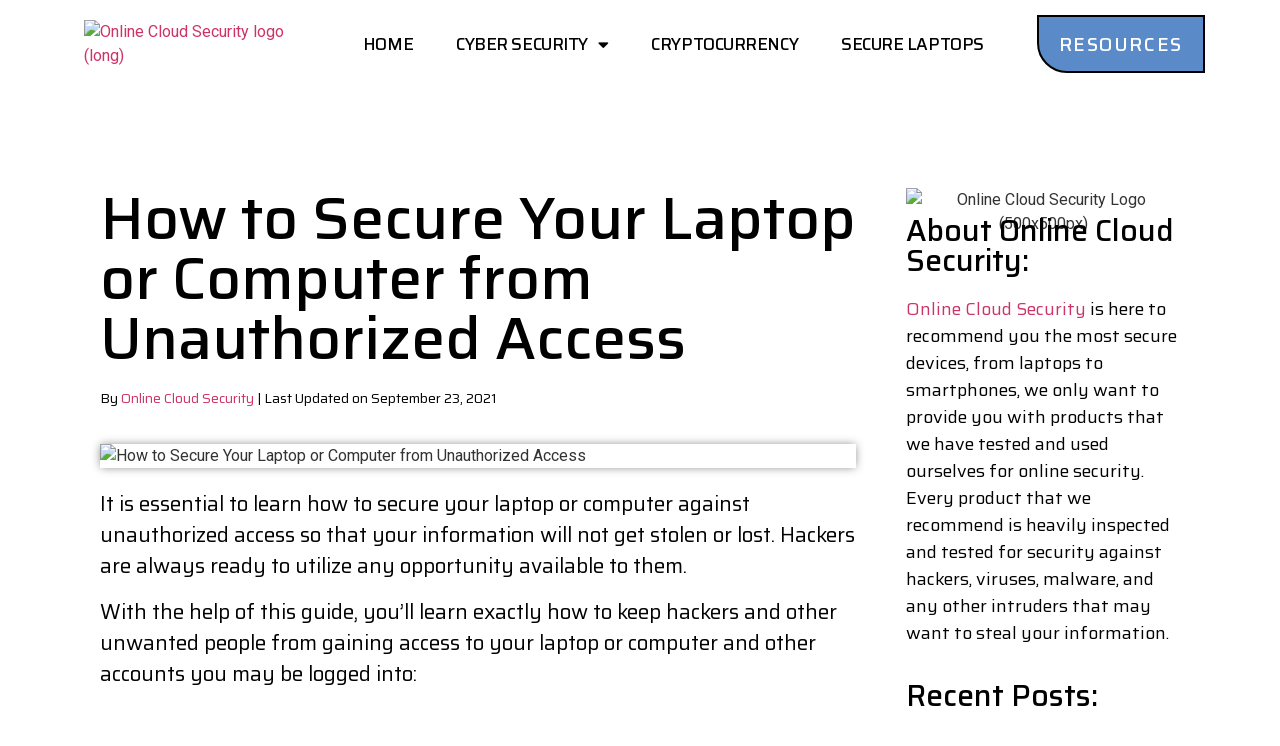

--- FILE ---
content_type: text/html; charset=UTF-8
request_url: https://onlinecloudsecurity.com/how-to-protect-your-computer-or-laptop-from-unauthorized-access
body_size: 30839
content:
<!doctype html>
<html lang="en-US">
<head>
	<meta charset="UTF-8">
		<meta name="viewport" content="width=device-width, initial-scale=1">
	<link rel="profile" href="https://gmpg.org/xfn/11">
	<meta name='robots' content='index, follow, max-image-preview:large, max-snippet:-1, max-video-preview:-1' />

	<!-- This site is optimized with the Yoast SEO plugin v20.4 - https://yoast.com/wordpress/plugins/seo/ -->
	<title>How to Secure your Computer from Unauthorized Access - Online Cloud Security</title>
	<meta name="description" content="Most hacks occur simply because most people do not fully secure their devices. Learn how to secure your laptop or computer from unauthorized access." />
	<link rel="canonical" href="https://onlinecloudsecurity.com/how-to-protect-your-computer-or-laptop-from-unauthorized-access/" />
	<meta property="og:locale" content="en_US" />
	<meta property="og:type" content="article" />
	<meta property="og:title" content="How to Secure your Computer from Unauthorized Access - Online Cloud Security" />
	<meta property="og:description" content="Most hacks occur simply because most people do not fully secure their devices. Learn how to secure your laptop or computer from unauthorized access." />
	<meta property="og:url" content="https://onlinecloudsecurity.com/how-to-protect-your-computer-or-laptop-from-unauthorized-access/" />
	<meta property="og:site_name" content="Online Cloud Security" />
	<meta property="article:published_time" content="2021-09-24T14:49:46+00:00" />
	<meta property="article:modified_time" content="2022-02-04T19:32:56+00:00" />
	<meta property="og:image" content="https://onlinecloudsecurity.com/wp-content/uploads/2021/09/How-to-Secure-Your-Laptop-or-Computer-from-Unauthorized-Access.png" />
	<meta property="og:image:width" content="900" />
	<meta property="og:image:height" content="450" />
	<meta property="og:image:type" content="image/png" />
	<meta name="author" content="onlinecloudstg" />
	<meta name="twitter:card" content="summary_large_image" />
	<meta name="twitter:label1" content="Written by" />
	<meta name="twitter:data1" content="onlinecloudstg" />
	<meta name="twitter:label2" content="Est. reading time" />
	<meta name="twitter:data2" content="10 minutes" />
	<script type="application/ld+json" class="yoast-schema-graph">{"@context":"https://schema.org","@graph":[{"@type":"WebPage","@id":"https://onlinecloudsecurity.com/how-to-protect-your-computer-or-laptop-from-unauthorized-access/","url":"https://onlinecloudsecurity.com/how-to-protect-your-computer-or-laptop-from-unauthorized-access/","name":"How to Secure your Computer from Unauthorized Access - Online Cloud Security","isPartOf":{"@id":"https://onlinecloudsecurity.com/#website"},"primaryImageOfPage":{"@id":"https://onlinecloudsecurity.com/how-to-protect-your-computer-or-laptop-from-unauthorized-access/#primaryimage"},"image":{"@id":"https://onlinecloudsecurity.com/how-to-protect-your-computer-or-laptop-from-unauthorized-access/#primaryimage"},"thumbnailUrl":"https://onlinecloudsecurity.com/wp-content/uploads/2021/09/How-to-Secure-Your-Laptop-or-Computer-from-Unauthorized-Access.png","datePublished":"2021-09-24T14:49:46+00:00","dateModified":"2022-02-04T19:32:56+00:00","author":{"@id":"https://onlinecloudsecurity.com/#/schema/person/03d104ad24f03a3a22b97829bff15b48"},"description":"Most hacks occur simply because most people do not fully secure their devices. Learn how to secure your laptop or computer from unauthorized access.","breadcrumb":{"@id":"https://onlinecloudsecurity.com/how-to-protect-your-computer-or-laptop-from-unauthorized-access/#breadcrumb"},"inLanguage":"en-US","potentialAction":[{"@type":"ReadAction","target":["https://onlinecloudsecurity.com/how-to-protect-your-computer-or-laptop-from-unauthorized-access/"]}]},{"@type":"ImageObject","inLanguage":"en-US","@id":"https://onlinecloudsecurity.com/how-to-protect-your-computer-or-laptop-from-unauthorized-access/#primaryimage","url":"https://onlinecloudsecurity.com/wp-content/uploads/2021/09/How-to-Secure-Your-Laptop-or-Computer-from-Unauthorized-Access.png","contentUrl":"https://onlinecloudsecurity.com/wp-content/uploads/2021/09/How-to-Secure-Your-Laptop-or-Computer-from-Unauthorized-Access.png","width":900,"height":450,"caption":"How to Secure Your Laptop or Computer from Unauthorized Access"},{"@type":"BreadcrumbList","@id":"https://onlinecloudsecurity.com/how-to-protect-your-computer-or-laptop-from-unauthorized-access/#breadcrumb","itemListElement":[{"@type":"ListItem","position":1,"name":"Home","item":"https://onlinecloudsecurity.com/"},{"@type":"ListItem","position":2,"name":"How to Secure your Laptop or Computer from Unauthorized Access"}]},{"@type":"WebSite","@id":"https://onlinecloudsecurity.com/#website","url":"https://onlinecloudsecurity.com/","name":"Online Cloud Security","description":"","potentialAction":[{"@type":"SearchAction","target":{"@type":"EntryPoint","urlTemplate":"https://onlinecloudsecurity.com/?s={search_term_string}"},"query-input":"required name=search_term_string"}],"inLanguage":"en-US"},{"@type":"Person","@id":"https://onlinecloudsecurity.com/#/schema/person/03d104ad24f03a3a22b97829bff15b48","name":"onlinecloudstg","image":{"@type":"ImageObject","inLanguage":"en-US","@id":"https://onlinecloudsecurity.com/#/schema/person/image/","url":"https://secure.gravatar.com/avatar/621883bf8d8056e1cb80062c47f6b33c?s=96&d=mm&r=g","contentUrl":"https://secure.gravatar.com/avatar/621883bf8d8056e1cb80062c47f6b33c?s=96&d=mm&r=g","caption":"onlinecloudstg"},"sameAs":["https://onlinecloudsecurity.com"],"url":"https://onlinecloudsecurity.com/author/onlinecloudstg/"}]}</script>
	<!-- / Yoast SEO plugin. -->


<link rel="alternate" type="application/rss+xml" title="Online Cloud Security &raquo; Feed" href="https://onlinecloudsecurity.com/feed/" />
<link rel="alternate" type="application/rss+xml" title="Online Cloud Security &raquo; Comments Feed" href="https://onlinecloudsecurity.com/comments/feed/" />
<link rel="alternate" type="application/rss+xml" title="Online Cloud Security &raquo; How to Secure your Laptop or Computer from Unauthorized Access Comments Feed" href="https://onlinecloudsecurity.com/how-to-protect-your-computer-or-laptop-from-unauthorized-access/feed/" />
<script>
window._wpemojiSettings = {"baseUrl":"https:\/\/s.w.org\/images\/core\/emoji\/14.0.0\/72x72\/","ext":".png","svgUrl":"https:\/\/s.w.org\/images\/core\/emoji\/14.0.0\/svg\/","svgExt":".svg","source":{"concatemoji":"https:\/\/onlinecloudsecurity.com\/wp-includes\/js\/wp-emoji-release.min.js?ver=6.1.1"}};
/*! This file is auto-generated */
!function(e,a,t){var n,r,o,i=a.createElement("canvas"),p=i.getContext&&i.getContext("2d");function s(e,t){var a=String.fromCharCode,e=(p.clearRect(0,0,i.width,i.height),p.fillText(a.apply(this,e),0,0),i.toDataURL());return p.clearRect(0,0,i.width,i.height),p.fillText(a.apply(this,t),0,0),e===i.toDataURL()}function c(e){var t=a.createElement("script");t.src=e,t.defer=t.type="text/javascript",a.getElementsByTagName("head")[0].appendChild(t)}for(o=Array("flag","emoji"),t.supports={everything:!0,everythingExceptFlag:!0},r=0;r<o.length;r++)t.supports[o[r]]=function(e){if(p&&p.fillText)switch(p.textBaseline="top",p.font="600 32px Arial",e){case"flag":return s([127987,65039,8205,9895,65039],[127987,65039,8203,9895,65039])?!1:!s([55356,56826,55356,56819],[55356,56826,8203,55356,56819])&&!s([55356,57332,56128,56423,56128,56418,56128,56421,56128,56430,56128,56423,56128,56447],[55356,57332,8203,56128,56423,8203,56128,56418,8203,56128,56421,8203,56128,56430,8203,56128,56423,8203,56128,56447]);case"emoji":return!s([129777,127995,8205,129778,127999],[129777,127995,8203,129778,127999])}return!1}(o[r]),t.supports.everything=t.supports.everything&&t.supports[o[r]],"flag"!==o[r]&&(t.supports.everythingExceptFlag=t.supports.everythingExceptFlag&&t.supports[o[r]]);t.supports.everythingExceptFlag=t.supports.everythingExceptFlag&&!t.supports.flag,t.DOMReady=!1,t.readyCallback=function(){t.DOMReady=!0},t.supports.everything||(n=function(){t.readyCallback()},a.addEventListener?(a.addEventListener("DOMContentLoaded",n,!1),e.addEventListener("load",n,!1)):(e.attachEvent("onload",n),a.attachEvent("onreadystatechange",function(){"complete"===a.readyState&&t.readyCallback()})),(e=t.source||{}).concatemoji?c(e.concatemoji):e.wpemoji&&e.twemoji&&(c(e.twemoji),c(e.wpemoji)))}(window,document,window._wpemojiSettings);
</script>
<style>
img.wp-smiley,
img.emoji {
	display: inline !important;
	border: none !important;
	box-shadow: none !important;
	height: 1em !important;
	width: 1em !important;
	margin: 0 0.07em !important;
	vertical-align: -0.1em !important;
	background: none !important;
	padding: 0 !important;
}
</style>
	<link rel='stylesheet' id='wp-block-library-css' href='https://onlinecloudsecurity.com/wp-includes/css/dist/block-library/style.min.css?ver=6.1.1' media='all' />
<link rel='stylesheet' id='classic-theme-styles-css' href='https://onlinecloudsecurity.com/wp-includes/css/classic-themes.min.css?ver=1' media='all' />
<style id='global-styles-inline-css'>
body{--wp--preset--color--black: #000000;--wp--preset--color--cyan-bluish-gray: #abb8c3;--wp--preset--color--white: #ffffff;--wp--preset--color--pale-pink: #f78da7;--wp--preset--color--vivid-red: #cf2e2e;--wp--preset--color--luminous-vivid-orange: #ff6900;--wp--preset--color--luminous-vivid-amber: #fcb900;--wp--preset--color--light-green-cyan: #7bdcb5;--wp--preset--color--vivid-green-cyan: #00d084;--wp--preset--color--pale-cyan-blue: #8ed1fc;--wp--preset--color--vivid-cyan-blue: #0693e3;--wp--preset--color--vivid-purple: #9b51e0;--wp--preset--gradient--vivid-cyan-blue-to-vivid-purple: linear-gradient(135deg,rgba(6,147,227,1) 0%,rgb(155,81,224) 100%);--wp--preset--gradient--light-green-cyan-to-vivid-green-cyan: linear-gradient(135deg,rgb(122,220,180) 0%,rgb(0,208,130) 100%);--wp--preset--gradient--luminous-vivid-amber-to-luminous-vivid-orange: linear-gradient(135deg,rgba(252,185,0,1) 0%,rgba(255,105,0,1) 100%);--wp--preset--gradient--luminous-vivid-orange-to-vivid-red: linear-gradient(135deg,rgba(255,105,0,1) 0%,rgb(207,46,46) 100%);--wp--preset--gradient--very-light-gray-to-cyan-bluish-gray: linear-gradient(135deg,rgb(238,238,238) 0%,rgb(169,184,195) 100%);--wp--preset--gradient--cool-to-warm-spectrum: linear-gradient(135deg,rgb(74,234,220) 0%,rgb(151,120,209) 20%,rgb(207,42,186) 40%,rgb(238,44,130) 60%,rgb(251,105,98) 80%,rgb(254,248,76) 100%);--wp--preset--gradient--blush-light-purple: linear-gradient(135deg,rgb(255,206,236) 0%,rgb(152,150,240) 100%);--wp--preset--gradient--blush-bordeaux: linear-gradient(135deg,rgb(254,205,165) 0%,rgb(254,45,45) 50%,rgb(107,0,62) 100%);--wp--preset--gradient--luminous-dusk: linear-gradient(135deg,rgb(255,203,112) 0%,rgb(199,81,192) 50%,rgb(65,88,208) 100%);--wp--preset--gradient--pale-ocean: linear-gradient(135deg,rgb(255,245,203) 0%,rgb(182,227,212) 50%,rgb(51,167,181) 100%);--wp--preset--gradient--electric-grass: linear-gradient(135deg,rgb(202,248,128) 0%,rgb(113,206,126) 100%);--wp--preset--gradient--midnight: linear-gradient(135deg,rgb(2,3,129) 0%,rgb(40,116,252) 100%);--wp--preset--duotone--dark-grayscale: url('#wp-duotone-dark-grayscale');--wp--preset--duotone--grayscale: url('#wp-duotone-grayscale');--wp--preset--duotone--purple-yellow: url('#wp-duotone-purple-yellow');--wp--preset--duotone--blue-red: url('#wp-duotone-blue-red');--wp--preset--duotone--midnight: url('#wp-duotone-midnight');--wp--preset--duotone--magenta-yellow: url('#wp-duotone-magenta-yellow');--wp--preset--duotone--purple-green: url('#wp-duotone-purple-green');--wp--preset--duotone--blue-orange: url('#wp-duotone-blue-orange');--wp--preset--font-size--small: 13px;--wp--preset--font-size--medium: 20px;--wp--preset--font-size--large: 36px;--wp--preset--font-size--x-large: 42px;--wp--preset--spacing--20: 0.44rem;--wp--preset--spacing--30: 0.67rem;--wp--preset--spacing--40: 1rem;--wp--preset--spacing--50: 1.5rem;--wp--preset--spacing--60: 2.25rem;--wp--preset--spacing--70: 3.38rem;--wp--preset--spacing--80: 5.06rem;}:where(.is-layout-flex){gap: 0.5em;}body .is-layout-flow > .alignleft{float: left;margin-inline-start: 0;margin-inline-end: 2em;}body .is-layout-flow > .alignright{float: right;margin-inline-start: 2em;margin-inline-end: 0;}body .is-layout-flow > .aligncenter{margin-left: auto !important;margin-right: auto !important;}body .is-layout-constrained > .alignleft{float: left;margin-inline-start: 0;margin-inline-end: 2em;}body .is-layout-constrained > .alignright{float: right;margin-inline-start: 2em;margin-inline-end: 0;}body .is-layout-constrained > .aligncenter{margin-left: auto !important;margin-right: auto !important;}body .is-layout-constrained > :where(:not(.alignleft):not(.alignright):not(.alignfull)){max-width: var(--wp--style--global--content-size);margin-left: auto !important;margin-right: auto !important;}body .is-layout-constrained > .alignwide{max-width: var(--wp--style--global--wide-size);}body .is-layout-flex{display: flex;}body .is-layout-flex{flex-wrap: wrap;align-items: center;}body .is-layout-flex > *{margin: 0;}:where(.wp-block-columns.is-layout-flex){gap: 2em;}.has-black-color{color: var(--wp--preset--color--black) !important;}.has-cyan-bluish-gray-color{color: var(--wp--preset--color--cyan-bluish-gray) !important;}.has-white-color{color: var(--wp--preset--color--white) !important;}.has-pale-pink-color{color: var(--wp--preset--color--pale-pink) !important;}.has-vivid-red-color{color: var(--wp--preset--color--vivid-red) !important;}.has-luminous-vivid-orange-color{color: var(--wp--preset--color--luminous-vivid-orange) !important;}.has-luminous-vivid-amber-color{color: var(--wp--preset--color--luminous-vivid-amber) !important;}.has-light-green-cyan-color{color: var(--wp--preset--color--light-green-cyan) !important;}.has-vivid-green-cyan-color{color: var(--wp--preset--color--vivid-green-cyan) !important;}.has-pale-cyan-blue-color{color: var(--wp--preset--color--pale-cyan-blue) !important;}.has-vivid-cyan-blue-color{color: var(--wp--preset--color--vivid-cyan-blue) !important;}.has-vivid-purple-color{color: var(--wp--preset--color--vivid-purple) !important;}.has-black-background-color{background-color: var(--wp--preset--color--black) !important;}.has-cyan-bluish-gray-background-color{background-color: var(--wp--preset--color--cyan-bluish-gray) !important;}.has-white-background-color{background-color: var(--wp--preset--color--white) !important;}.has-pale-pink-background-color{background-color: var(--wp--preset--color--pale-pink) !important;}.has-vivid-red-background-color{background-color: var(--wp--preset--color--vivid-red) !important;}.has-luminous-vivid-orange-background-color{background-color: var(--wp--preset--color--luminous-vivid-orange) !important;}.has-luminous-vivid-amber-background-color{background-color: var(--wp--preset--color--luminous-vivid-amber) !important;}.has-light-green-cyan-background-color{background-color: var(--wp--preset--color--light-green-cyan) !important;}.has-vivid-green-cyan-background-color{background-color: var(--wp--preset--color--vivid-green-cyan) !important;}.has-pale-cyan-blue-background-color{background-color: var(--wp--preset--color--pale-cyan-blue) !important;}.has-vivid-cyan-blue-background-color{background-color: var(--wp--preset--color--vivid-cyan-blue) !important;}.has-vivid-purple-background-color{background-color: var(--wp--preset--color--vivid-purple) !important;}.has-black-border-color{border-color: var(--wp--preset--color--black) !important;}.has-cyan-bluish-gray-border-color{border-color: var(--wp--preset--color--cyan-bluish-gray) !important;}.has-white-border-color{border-color: var(--wp--preset--color--white) !important;}.has-pale-pink-border-color{border-color: var(--wp--preset--color--pale-pink) !important;}.has-vivid-red-border-color{border-color: var(--wp--preset--color--vivid-red) !important;}.has-luminous-vivid-orange-border-color{border-color: var(--wp--preset--color--luminous-vivid-orange) !important;}.has-luminous-vivid-amber-border-color{border-color: var(--wp--preset--color--luminous-vivid-amber) !important;}.has-light-green-cyan-border-color{border-color: var(--wp--preset--color--light-green-cyan) !important;}.has-vivid-green-cyan-border-color{border-color: var(--wp--preset--color--vivid-green-cyan) !important;}.has-pale-cyan-blue-border-color{border-color: var(--wp--preset--color--pale-cyan-blue) !important;}.has-vivid-cyan-blue-border-color{border-color: var(--wp--preset--color--vivid-cyan-blue) !important;}.has-vivid-purple-border-color{border-color: var(--wp--preset--color--vivid-purple) !important;}.has-vivid-cyan-blue-to-vivid-purple-gradient-background{background: var(--wp--preset--gradient--vivid-cyan-blue-to-vivid-purple) !important;}.has-light-green-cyan-to-vivid-green-cyan-gradient-background{background: var(--wp--preset--gradient--light-green-cyan-to-vivid-green-cyan) !important;}.has-luminous-vivid-amber-to-luminous-vivid-orange-gradient-background{background: var(--wp--preset--gradient--luminous-vivid-amber-to-luminous-vivid-orange) !important;}.has-luminous-vivid-orange-to-vivid-red-gradient-background{background: var(--wp--preset--gradient--luminous-vivid-orange-to-vivid-red) !important;}.has-very-light-gray-to-cyan-bluish-gray-gradient-background{background: var(--wp--preset--gradient--very-light-gray-to-cyan-bluish-gray) !important;}.has-cool-to-warm-spectrum-gradient-background{background: var(--wp--preset--gradient--cool-to-warm-spectrum) !important;}.has-blush-light-purple-gradient-background{background: var(--wp--preset--gradient--blush-light-purple) !important;}.has-blush-bordeaux-gradient-background{background: var(--wp--preset--gradient--blush-bordeaux) !important;}.has-luminous-dusk-gradient-background{background: var(--wp--preset--gradient--luminous-dusk) !important;}.has-pale-ocean-gradient-background{background: var(--wp--preset--gradient--pale-ocean) !important;}.has-electric-grass-gradient-background{background: var(--wp--preset--gradient--electric-grass) !important;}.has-midnight-gradient-background{background: var(--wp--preset--gradient--midnight) !important;}.has-small-font-size{font-size: var(--wp--preset--font-size--small) !important;}.has-medium-font-size{font-size: var(--wp--preset--font-size--medium) !important;}.has-large-font-size{font-size: var(--wp--preset--font-size--large) !important;}.has-x-large-font-size{font-size: var(--wp--preset--font-size--x-large) !important;}
.wp-block-navigation a:where(:not(.wp-element-button)){color: inherit;}
:where(.wp-block-columns.is-layout-flex){gap: 2em;}
.wp-block-pullquote{font-size: 1.5em;line-height: 1.6;}
</style>
<link rel='stylesheet' id='hello-elementor-css' href='https://onlinecloudsecurity.com/wp-content/themes/hello-elementor/style.min.css?ver=2.6.1' media='all' />
<link rel='stylesheet' id='hello-elementor-theme-style-css' href='https://onlinecloudsecurity.com/wp-content/themes/hello-elementor/theme.min.css?ver=2.6.1' media='all' />
<link rel='stylesheet' id='elementor-icons-css' href='https://onlinecloudsecurity.com/wp-content/plugins/elementor/assets/lib/eicons/css/elementor-icons.min.css?ver=5.18.0' media='all' />
<link rel='stylesheet' id='elementor-frontend-css' href='https://onlinecloudsecurity.com/wp-content/plugins/elementor/assets/css/frontend-lite.min.css?ver=3.12.0' media='all' />
<style id='elementor-frontend-inline-css'>
.elementor-kit-5{--e-global-color-primary:#6EC1E4;--e-global-color-secondary:#54595F;--e-global-color-text:#7A7A7A;--e-global-color-accent:#61CE70;--e-global-typography-primary-font-family:"Roboto";--e-global-typography-primary-font-weight:600;--e-global-typography-secondary-font-family:"Roboto Slab";--e-global-typography-secondary-font-weight:400;--e-global-typography-text-font-family:"Roboto";--e-global-typography-text-font-weight:400;--e-global-typography-accent-font-family:"Roboto";--e-global-typography-accent-font-weight:500;}.elementor-section.elementor-section-boxed > .elementor-container{max-width:1140px;}.e-con{--container-max-width:1140px;}.elementor-widget:not(:last-child){margin-bottom:20px;}.elementor-element{--widgets-spacing:20px;}{}h1.entry-title{display:var(--page-title-display);}.elementor-kit-5 e-page-transition{background-color:#FFBC7D;}.site-header{padding-right:0px;padding-left:0px;}@media(max-width:1024px){.elementor-section.elementor-section-boxed > .elementor-container{max-width:1024px;}.e-con{--container-max-width:1024px;}}@media(max-width:767px){.elementor-section.elementor-section-boxed > .elementor-container{max-width:767px;}.e-con{--container-max-width:767px;}}
.elementor-widget-heading .elementor-heading-title{color:var( --e-global-color-primary );font-family:var( --e-global-typography-primary-font-family ), Sans-serif;font-weight:var( --e-global-typography-primary-font-weight );}.elementor-widget-image .widget-image-caption{color:var( --e-global-color-text );font-family:var( --e-global-typography-text-font-family ), Sans-serif;font-weight:var( --e-global-typography-text-font-weight );}.elementor-widget-text-editor{color:var( --e-global-color-text );font-family:var( --e-global-typography-text-font-family ), Sans-serif;font-weight:var( --e-global-typography-text-font-weight );}.elementor-widget-text-editor.elementor-drop-cap-view-stacked .elementor-drop-cap{background-color:var( --e-global-color-primary );}.elementor-widget-text-editor.elementor-drop-cap-view-framed .elementor-drop-cap, .elementor-widget-text-editor.elementor-drop-cap-view-default .elementor-drop-cap{color:var( --e-global-color-primary );border-color:var( --e-global-color-primary );}.elementor-widget-button .elementor-button{font-family:var( --e-global-typography-accent-font-family ), Sans-serif;font-weight:var( --e-global-typography-accent-font-weight );background-color:var( --e-global-color-accent );}.elementor-widget-divider{--divider-color:var( --e-global-color-secondary );}.elementor-widget-divider .elementor-divider__text{color:var( --e-global-color-secondary );font-family:var( --e-global-typography-secondary-font-family ), Sans-serif;font-weight:var( --e-global-typography-secondary-font-weight );}.elementor-widget-divider.elementor-view-stacked .elementor-icon{background-color:var( --e-global-color-secondary );}.elementor-widget-divider.elementor-view-framed .elementor-icon, .elementor-widget-divider.elementor-view-default .elementor-icon{color:var( --e-global-color-secondary );border-color:var( --e-global-color-secondary );}.elementor-widget-divider.elementor-view-framed .elementor-icon, .elementor-widget-divider.elementor-view-default .elementor-icon svg{fill:var( --e-global-color-secondary );}.elementor-widget-image-box .elementor-image-box-title{color:var( --e-global-color-primary );font-family:var( --e-global-typography-primary-font-family ), Sans-serif;font-weight:var( --e-global-typography-primary-font-weight );}.elementor-widget-image-box .elementor-image-box-description{color:var( --e-global-color-text );font-family:var( --e-global-typography-text-font-family ), Sans-serif;font-weight:var( --e-global-typography-text-font-weight );}.elementor-widget-icon.elementor-view-stacked .elementor-icon{background-color:var( --e-global-color-primary );}.elementor-widget-icon.elementor-view-framed .elementor-icon, .elementor-widget-icon.elementor-view-default .elementor-icon{color:var( --e-global-color-primary );border-color:var( --e-global-color-primary );}.elementor-widget-icon.elementor-view-framed .elementor-icon, .elementor-widget-icon.elementor-view-default .elementor-icon svg{fill:var( --e-global-color-primary );}.elementor-widget-icon-box.elementor-view-stacked .elementor-icon{background-color:var( --e-global-color-primary );}.elementor-widget-icon-box.elementor-view-framed .elementor-icon, .elementor-widget-icon-box.elementor-view-default .elementor-icon{fill:var( --e-global-color-primary );color:var( --e-global-color-primary );border-color:var( --e-global-color-primary );}.elementor-widget-icon-box .elementor-icon-box-title{color:var( --e-global-color-primary );}.elementor-widget-icon-box .elementor-icon-box-title, .elementor-widget-icon-box .elementor-icon-box-title a{font-family:var( --e-global-typography-primary-font-family ), Sans-serif;font-weight:var( --e-global-typography-primary-font-weight );}.elementor-widget-icon-box .elementor-icon-box-description{color:var( --e-global-color-text );font-family:var( --e-global-typography-text-font-family ), Sans-serif;font-weight:var( --e-global-typography-text-font-weight );}.elementor-widget-star-rating .elementor-star-rating__title{color:var( --e-global-color-text );font-family:var( --e-global-typography-text-font-family ), Sans-serif;font-weight:var( --e-global-typography-text-font-weight );}.elementor-widget-image-gallery .gallery-item .gallery-caption{font-family:var( --e-global-typography-accent-font-family ), Sans-serif;font-weight:var( --e-global-typography-accent-font-weight );}.elementor-widget-icon-list .elementor-icon-list-item:not(:last-child):after{border-color:var( --e-global-color-text );}.elementor-widget-icon-list .elementor-icon-list-icon i{color:var( --e-global-color-primary );}.elementor-widget-icon-list .elementor-icon-list-icon svg{fill:var( --e-global-color-primary );}.elementor-widget-icon-list .elementor-icon-list-item > .elementor-icon-list-text, .elementor-widget-icon-list .elementor-icon-list-item > a{font-family:var( --e-global-typography-text-font-family ), Sans-serif;font-weight:var( --e-global-typography-text-font-weight );}.elementor-widget-icon-list .elementor-icon-list-text{color:var( --e-global-color-secondary );}.elementor-widget-counter .elementor-counter-number-wrapper{color:var( --e-global-color-primary );font-family:var( --e-global-typography-primary-font-family ), Sans-serif;font-weight:var( --e-global-typography-primary-font-weight );}.elementor-widget-counter .elementor-counter-title{color:var( --e-global-color-secondary );font-family:var( --e-global-typography-secondary-font-family ), Sans-serif;font-weight:var( --e-global-typography-secondary-font-weight );}.elementor-widget-progress .elementor-progress-wrapper .elementor-progress-bar{background-color:var( --e-global-color-primary );}.elementor-widget-progress .elementor-title{color:var( --e-global-color-primary );font-family:var( --e-global-typography-text-font-family ), Sans-serif;font-weight:var( --e-global-typography-text-font-weight );}.elementor-widget-testimonial .elementor-testimonial-content{color:var( --e-global-color-text );font-family:var( --e-global-typography-text-font-family ), Sans-serif;font-weight:var( --e-global-typography-text-font-weight );}.elementor-widget-testimonial .elementor-testimonial-name{color:var( --e-global-color-primary );font-family:var( --e-global-typography-primary-font-family ), Sans-serif;font-weight:var( --e-global-typography-primary-font-weight );}.elementor-widget-testimonial .elementor-testimonial-job{color:var( --e-global-color-secondary );font-family:var( --e-global-typography-secondary-font-family ), Sans-serif;font-weight:var( --e-global-typography-secondary-font-weight );}.elementor-widget-tabs .elementor-tab-title, .elementor-widget-tabs .elementor-tab-title a{color:var( --e-global-color-primary );}.elementor-widget-tabs .elementor-tab-title.elementor-active,
					 .elementor-widget-tabs .elementor-tab-title.elementor-active a{color:var( --e-global-color-accent );}.elementor-widget-tabs .elementor-tab-title{font-family:var( --e-global-typography-primary-font-family ), Sans-serif;font-weight:var( --e-global-typography-primary-font-weight );}.elementor-widget-tabs .elementor-tab-content{color:var( --e-global-color-text );font-family:var( --e-global-typography-text-font-family ), Sans-serif;font-weight:var( --e-global-typography-text-font-weight );}.elementor-widget-accordion .elementor-accordion-icon, .elementor-widget-accordion .elementor-accordion-title{color:var( --e-global-color-primary );}.elementor-widget-accordion .elementor-accordion-icon svg{fill:var( --e-global-color-primary );}.elementor-widget-accordion .elementor-active .elementor-accordion-icon, .elementor-widget-accordion .elementor-active .elementor-accordion-title{color:var( --e-global-color-accent );}.elementor-widget-accordion .elementor-active .elementor-accordion-icon svg{fill:var( --e-global-color-accent );}.elementor-widget-accordion .elementor-accordion-title{font-family:var( --e-global-typography-primary-font-family ), Sans-serif;font-weight:var( --e-global-typography-primary-font-weight );}.elementor-widget-accordion .elementor-tab-content{color:var( --e-global-color-text );font-family:var( --e-global-typography-text-font-family ), Sans-serif;font-weight:var( --e-global-typography-text-font-weight );}.elementor-widget-toggle .elementor-toggle-title, .elementor-widget-toggle .elementor-toggle-icon{color:var( --e-global-color-primary );}.elementor-widget-toggle .elementor-toggle-icon svg{fill:var( --e-global-color-primary );}.elementor-widget-toggle .elementor-tab-title.elementor-active a, .elementor-widget-toggle .elementor-tab-title.elementor-active .elementor-toggle-icon{color:var( --e-global-color-accent );}.elementor-widget-toggle .elementor-toggle-title{font-family:var( --e-global-typography-primary-font-family ), Sans-serif;font-weight:var( --e-global-typography-primary-font-weight );}.elementor-widget-toggle .elementor-tab-content{color:var( --e-global-color-text );font-family:var( --e-global-typography-text-font-family ), Sans-serif;font-weight:var( --e-global-typography-text-font-weight );}.elementor-widget-alert .elementor-alert-title{font-family:var( --e-global-typography-primary-font-family ), Sans-serif;font-weight:var( --e-global-typography-primary-font-weight );}.elementor-widget-alert .elementor-alert-description{font-family:var( --e-global-typography-text-font-family ), Sans-serif;font-weight:var( --e-global-typography-text-font-weight );}.elementor-widget-text-path{font-family:var( --e-global-typography-text-font-family ), Sans-serif;font-weight:var( --e-global-typography-text-font-weight );}.elementor-widget-theme-site-logo .widget-image-caption{color:var( --e-global-color-text );font-family:var( --e-global-typography-text-font-family ), Sans-serif;font-weight:var( --e-global-typography-text-font-weight );}.elementor-widget-theme-site-title .elementor-heading-title{color:var( --e-global-color-primary );font-family:var( --e-global-typography-primary-font-family ), Sans-serif;font-weight:var( --e-global-typography-primary-font-weight );}.elementor-widget-theme-page-title .elementor-heading-title{color:var( --e-global-color-primary );font-family:var( --e-global-typography-primary-font-family ), Sans-serif;font-weight:var( --e-global-typography-primary-font-weight );}.elementor-widget-theme-post-title .elementor-heading-title{color:var( --e-global-color-primary );font-family:var( --e-global-typography-primary-font-family ), Sans-serif;font-weight:var( --e-global-typography-primary-font-weight );}.elementor-widget-theme-post-excerpt .elementor-widget-container{color:var( --e-global-color-text );font-family:var( --e-global-typography-text-font-family ), Sans-serif;font-weight:var( --e-global-typography-text-font-weight );}.elementor-widget-theme-post-content{color:var( --e-global-color-text );font-family:var( --e-global-typography-text-font-family ), Sans-serif;font-weight:var( --e-global-typography-text-font-weight );}.elementor-widget-theme-post-featured-image .widget-image-caption{color:var( --e-global-color-text );font-family:var( --e-global-typography-text-font-family ), Sans-serif;font-weight:var( --e-global-typography-text-font-weight );}.elementor-widget-theme-archive-title .elementor-heading-title{color:var( --e-global-color-primary );font-family:var( --e-global-typography-primary-font-family ), Sans-serif;font-weight:var( --e-global-typography-primary-font-weight );}.elementor-widget-archive-posts .elementor-post__title, .elementor-widget-archive-posts .elementor-post__title a{color:var( --e-global-color-secondary );font-family:var( --e-global-typography-primary-font-family ), Sans-serif;font-weight:var( --e-global-typography-primary-font-weight );}.elementor-widget-archive-posts .elementor-post__meta-data{font-family:var( --e-global-typography-secondary-font-family ), Sans-serif;font-weight:var( --e-global-typography-secondary-font-weight );}.elementor-widget-archive-posts .elementor-post__excerpt p{font-family:var( --e-global-typography-text-font-family ), Sans-serif;font-weight:var( --e-global-typography-text-font-weight );}.elementor-widget-archive-posts .elementor-post__read-more{color:var( --e-global-color-accent );}.elementor-widget-archive-posts a.elementor-post__read-more{font-family:var( --e-global-typography-accent-font-family ), Sans-serif;font-weight:var( --e-global-typography-accent-font-weight );}.elementor-widget-archive-posts .elementor-post__card .elementor-post__badge{background-color:var( --e-global-color-accent );font-family:var( --e-global-typography-accent-font-family ), Sans-serif;font-weight:var( --e-global-typography-accent-font-weight );}.elementor-widget-archive-posts .elementor-pagination{font-family:var( --e-global-typography-secondary-font-family ), Sans-serif;font-weight:var( --e-global-typography-secondary-font-weight );}.elementor-widget-archive-posts .elementor-button{font-family:var( --e-global-typography-accent-font-family ), Sans-serif;font-weight:var( --e-global-typography-accent-font-weight );background-color:var( --e-global-color-accent );}.elementor-widget-archive-posts .e-load-more-message{font-family:var( --e-global-typography-secondary-font-family ), Sans-serif;font-weight:var( --e-global-typography-secondary-font-weight );}.elementor-widget-archive-posts .elementor-posts-nothing-found{color:var( --e-global-color-text );font-family:var( --e-global-typography-text-font-family ), Sans-serif;font-weight:var( --e-global-typography-text-font-weight );}.elementor-widget-posts .elementor-post__title, .elementor-widget-posts .elementor-post__title a{color:var( --e-global-color-secondary );font-family:var( --e-global-typography-primary-font-family ), Sans-serif;font-weight:var( --e-global-typography-primary-font-weight );}.elementor-widget-posts .elementor-post__meta-data{font-family:var( --e-global-typography-secondary-font-family ), Sans-serif;font-weight:var( --e-global-typography-secondary-font-weight );}.elementor-widget-posts .elementor-post__excerpt p{font-family:var( --e-global-typography-text-font-family ), Sans-serif;font-weight:var( --e-global-typography-text-font-weight );}.elementor-widget-posts .elementor-post__read-more{color:var( --e-global-color-accent );}.elementor-widget-posts a.elementor-post__read-more{font-family:var( --e-global-typography-accent-font-family ), Sans-serif;font-weight:var( --e-global-typography-accent-font-weight );}.elementor-widget-posts .elementor-post__card .elementor-post__badge{background-color:var( --e-global-color-accent );font-family:var( --e-global-typography-accent-font-family ), Sans-serif;font-weight:var( --e-global-typography-accent-font-weight );}.elementor-widget-posts .elementor-pagination{font-family:var( --e-global-typography-secondary-font-family ), Sans-serif;font-weight:var( --e-global-typography-secondary-font-weight );}.elementor-widget-posts .elementor-button{font-family:var( --e-global-typography-accent-font-family ), Sans-serif;font-weight:var( --e-global-typography-accent-font-weight );background-color:var( --e-global-color-accent );}.elementor-widget-posts .e-load-more-message{font-family:var( --e-global-typography-secondary-font-family ), Sans-serif;font-weight:var( --e-global-typography-secondary-font-weight );}.elementor-widget-portfolio a .elementor-portfolio-item__overlay{background-color:var( --e-global-color-accent );}.elementor-widget-portfolio .elementor-portfolio-item__title{font-family:var( --e-global-typography-primary-font-family ), Sans-serif;font-weight:var( --e-global-typography-primary-font-weight );}.elementor-widget-portfolio .elementor-portfolio__filter{color:var( --e-global-color-text );font-family:var( --e-global-typography-primary-font-family ), Sans-serif;font-weight:var( --e-global-typography-primary-font-weight );}.elementor-widget-portfolio .elementor-portfolio__filter.elementor-active{color:var( --e-global-color-primary );}.elementor-widget-gallery .elementor-gallery-item__title{font-family:var( --e-global-typography-primary-font-family ), Sans-serif;font-weight:var( --e-global-typography-primary-font-weight );}.elementor-widget-gallery .elementor-gallery-item__description{font-family:var( --e-global-typography-text-font-family ), Sans-serif;font-weight:var( --e-global-typography-text-font-weight );}.elementor-widget-gallery{--galleries-title-color-normal:var( --e-global-color-primary );--galleries-title-color-hover:var( --e-global-color-secondary );--galleries-pointer-bg-color-hover:var( --e-global-color-accent );--gallery-title-color-active:var( --e-global-color-secondary );--galleries-pointer-bg-color-active:var( --e-global-color-accent );}.elementor-widget-gallery .elementor-gallery-title{font-family:var( --e-global-typography-primary-font-family ), Sans-serif;font-weight:var( --e-global-typography-primary-font-weight );}.elementor-widget-form .elementor-field-group > label, .elementor-widget-form .elementor-field-subgroup label{color:var( --e-global-color-text );}.elementor-widget-form .elementor-field-group > label{font-family:var( --e-global-typography-text-font-family ), Sans-serif;font-weight:var( --e-global-typography-text-font-weight );}.elementor-widget-form .elementor-field-type-html{color:var( --e-global-color-text );font-family:var( --e-global-typography-text-font-family ), Sans-serif;font-weight:var( --e-global-typography-text-font-weight );}.elementor-widget-form .elementor-field-group .elementor-field{color:var( --e-global-color-text );}.elementor-widget-form .elementor-field-group .elementor-field, .elementor-widget-form .elementor-field-subgroup label{font-family:var( --e-global-typography-text-font-family ), Sans-serif;font-weight:var( --e-global-typography-text-font-weight );}.elementor-widget-form .elementor-button{font-family:var( --e-global-typography-accent-font-family ), Sans-serif;font-weight:var( --e-global-typography-accent-font-weight );}.elementor-widget-form .e-form__buttons__wrapper__button-next{background-color:var( --e-global-color-accent );}.elementor-widget-form .elementor-button[type="submit"]{background-color:var( --e-global-color-accent );}.elementor-widget-form .e-form__buttons__wrapper__button-previous{background-color:var( --e-global-color-accent );}.elementor-widget-form .elementor-message{font-family:var( --e-global-typography-text-font-family ), Sans-serif;font-weight:var( --e-global-typography-text-font-weight );}.elementor-widget-form .e-form__indicators__indicator, .elementor-widget-form .e-form__indicators__indicator__label{font-family:var( --e-global-typography-accent-font-family ), Sans-serif;font-weight:var( --e-global-typography-accent-font-weight );}.elementor-widget-form{--e-form-steps-indicator-inactive-primary-color:var( --e-global-color-text );--e-form-steps-indicator-active-primary-color:var( --e-global-color-accent );--e-form-steps-indicator-completed-primary-color:var( --e-global-color-accent );--e-form-steps-indicator-progress-color:var( --e-global-color-accent );--e-form-steps-indicator-progress-background-color:var( --e-global-color-text );--e-form-steps-indicator-progress-meter-color:var( --e-global-color-text );}.elementor-widget-form .e-form__indicators__indicator__progress__meter{font-family:var( --e-global-typography-accent-font-family ), Sans-serif;font-weight:var( --e-global-typography-accent-font-weight );}.elementor-widget-login .elementor-field-group > a{color:var( --e-global-color-text );}.elementor-widget-login .elementor-field-group > a:hover{color:var( --e-global-color-accent );}.elementor-widget-login .elementor-form-fields-wrapper label{color:var( --e-global-color-text );font-family:var( --e-global-typography-text-font-family ), Sans-serif;font-weight:var( --e-global-typography-text-font-weight );}.elementor-widget-login .elementor-field-group .elementor-field{color:var( --e-global-color-text );}.elementor-widget-login .elementor-field-group .elementor-field, .elementor-widget-login .elementor-field-subgroup label{font-family:var( --e-global-typography-text-font-family ), Sans-serif;font-weight:var( --e-global-typography-text-font-weight );}.elementor-widget-login .elementor-button{font-family:var( --e-global-typography-accent-font-family ), Sans-serif;font-weight:var( --e-global-typography-accent-font-weight );background-color:var( --e-global-color-accent );}.elementor-widget-login .elementor-widget-container .elementor-login__logged-in-message{color:var( --e-global-color-text );font-family:var( --e-global-typography-text-font-family ), Sans-serif;font-weight:var( --e-global-typography-text-font-weight );}.elementor-widget-slides .elementor-slide-heading{font-family:var( --e-global-typography-primary-font-family ), Sans-serif;font-weight:var( --e-global-typography-primary-font-weight );}.elementor-widget-slides .elementor-slide-description{font-family:var( --e-global-typography-secondary-font-family ), Sans-serif;font-weight:var( --e-global-typography-secondary-font-weight );}.elementor-widget-slides .elementor-slide-button{font-family:var( --e-global-typography-accent-font-family ), Sans-serif;font-weight:var( --e-global-typography-accent-font-weight );}.elementor-widget-nav-menu .elementor-nav-menu .elementor-item{font-family:var( --e-global-typography-primary-font-family ), Sans-serif;font-weight:var( --e-global-typography-primary-font-weight );}.elementor-widget-nav-menu .elementor-nav-menu--main .elementor-item{color:var( --e-global-color-text );fill:var( --e-global-color-text );}.elementor-widget-nav-menu .elementor-nav-menu--main .elementor-item:hover,
					.elementor-widget-nav-menu .elementor-nav-menu--main .elementor-item.elementor-item-active,
					.elementor-widget-nav-menu .elementor-nav-menu--main .elementor-item.highlighted,
					.elementor-widget-nav-menu .elementor-nav-menu--main .elementor-item:focus{color:var( --e-global-color-accent );fill:var( --e-global-color-accent );}.elementor-widget-nav-menu .elementor-nav-menu--main:not(.e--pointer-framed) .elementor-item:before,
					.elementor-widget-nav-menu .elementor-nav-menu--main:not(.e--pointer-framed) .elementor-item:after{background-color:var( --e-global-color-accent );}.elementor-widget-nav-menu .e--pointer-framed .elementor-item:before,
					.elementor-widget-nav-menu .e--pointer-framed .elementor-item:after{border-color:var( --e-global-color-accent );}.elementor-widget-nav-menu{--e-nav-menu-divider-color:var( --e-global-color-text );}.elementor-widget-nav-menu .elementor-nav-menu--dropdown .elementor-item, .elementor-widget-nav-menu .elementor-nav-menu--dropdown  .elementor-sub-item{font-family:var( --e-global-typography-accent-font-family ), Sans-serif;font-weight:var( --e-global-typography-accent-font-weight );}.elementor-widget-animated-headline .elementor-headline-dynamic-wrapper path{stroke:var( --e-global-color-accent );}.elementor-widget-animated-headline .elementor-headline-plain-text{color:var( --e-global-color-secondary );}.elementor-widget-animated-headline .elementor-headline{font-family:var( --e-global-typography-primary-font-family ), Sans-serif;font-weight:var( --e-global-typography-primary-font-weight );}.elementor-widget-animated-headline{--dynamic-text-color:var( --e-global-color-secondary );}.elementor-widget-animated-headline .elementor-headline-dynamic-text{font-family:var( --e-global-typography-primary-font-family ), Sans-serif;font-weight:var( --e-global-typography-primary-font-weight );}.elementor-widget-hotspot .widget-image-caption{font-family:var( --e-global-typography-text-font-family ), Sans-serif;font-weight:var( --e-global-typography-text-font-weight );}.elementor-widget-hotspot{--hotspot-color:var( --e-global-color-primary );--hotspot-box-color:var( --e-global-color-secondary );--tooltip-color:var( --e-global-color-secondary );}.elementor-widget-hotspot .e-hotspot__label{font-family:var( --e-global-typography-primary-font-family ), Sans-serif;font-weight:var( --e-global-typography-primary-font-weight );}.elementor-widget-hotspot .e-hotspot__tooltip{font-family:var( --e-global-typography-secondary-font-family ), Sans-serif;font-weight:var( --e-global-typography-secondary-font-weight );}.elementor-widget-price-list .elementor-price-list-header{color:var( --e-global-color-primary );font-family:var( --e-global-typography-primary-font-family ), Sans-serif;font-weight:var( --e-global-typography-primary-font-weight );}.elementor-widget-price-list .elementor-price-list-price{color:var( --e-global-color-primary );font-family:var( --e-global-typography-primary-font-family ), Sans-serif;font-weight:var( --e-global-typography-primary-font-weight );}.elementor-widget-price-list .elementor-price-list-description{color:var( --e-global-color-text );font-family:var( --e-global-typography-text-font-family ), Sans-serif;font-weight:var( --e-global-typography-text-font-weight );}.elementor-widget-price-list .elementor-price-list-separator{border-bottom-color:var( --e-global-color-secondary );}.elementor-widget-price-table{--e-price-table-header-background-color:var( --e-global-color-secondary );}.elementor-widget-price-table .elementor-price-table__heading{font-family:var( --e-global-typography-primary-font-family ), Sans-serif;font-weight:var( --e-global-typography-primary-font-weight );}.elementor-widget-price-table .elementor-price-table__subheading{font-family:var( --e-global-typography-secondary-font-family ), Sans-serif;font-weight:var( --e-global-typography-secondary-font-weight );}.elementor-widget-price-table .elementor-price-table .elementor-price-table__price{font-family:var( --e-global-typography-primary-font-family ), Sans-serif;font-weight:var( --e-global-typography-primary-font-weight );}.elementor-widget-price-table .elementor-price-table__original-price{color:var( --e-global-color-secondary );font-family:var( --e-global-typography-primary-font-family ), Sans-serif;font-weight:var( --e-global-typography-primary-font-weight );}.elementor-widget-price-table .elementor-price-table__period{color:var( --e-global-color-secondary );font-family:var( --e-global-typography-secondary-font-family ), Sans-serif;font-weight:var( --e-global-typography-secondary-font-weight );}.elementor-widget-price-table .elementor-price-table__features-list{--e-price-table-features-list-color:var( --e-global-color-text );}.elementor-widget-price-table .elementor-price-table__features-list li{font-family:var( --e-global-typography-text-font-family ), Sans-serif;font-weight:var( --e-global-typography-text-font-weight );}.elementor-widget-price-table .elementor-price-table__features-list li:before{border-top-color:var( --e-global-color-text );}.elementor-widget-price-table .elementor-price-table__button{font-family:var( --e-global-typography-accent-font-family ), Sans-serif;font-weight:var( --e-global-typography-accent-font-weight );background-color:var( --e-global-color-accent );}.elementor-widget-price-table .elementor-price-table__additional_info{color:var( --e-global-color-text );font-family:var( --e-global-typography-text-font-family ), Sans-serif;font-weight:var( --e-global-typography-text-font-weight );}.elementor-widget-price-table .elementor-price-table__ribbon-inner{background-color:var( --e-global-color-accent );font-family:var( --e-global-typography-accent-font-family ), Sans-serif;font-weight:var( --e-global-typography-accent-font-weight );}.elementor-widget-flip-box .elementor-flip-box__front .elementor-flip-box__layer__title{font-family:var( --e-global-typography-primary-font-family ), Sans-serif;font-weight:var( --e-global-typography-primary-font-weight );}.elementor-widget-flip-box .elementor-flip-box__front .elementor-flip-box__layer__description{font-family:var( --e-global-typography-text-font-family ), Sans-serif;font-weight:var( --e-global-typography-text-font-weight );}.elementor-widget-flip-box .elementor-flip-box__back .elementor-flip-box__layer__title{font-family:var( --e-global-typography-primary-font-family ), Sans-serif;font-weight:var( --e-global-typography-primary-font-weight );}.elementor-widget-flip-box .elementor-flip-box__back .elementor-flip-box__layer__description{font-family:var( --e-global-typography-text-font-family ), Sans-serif;font-weight:var( --e-global-typography-text-font-weight );}.elementor-widget-flip-box .elementor-flip-box__button{font-family:var( --e-global-typography-accent-font-family ), Sans-serif;font-weight:var( --e-global-typography-accent-font-weight );}.elementor-widget-call-to-action .elementor-cta__title{font-family:var( --e-global-typography-primary-font-family ), Sans-serif;font-weight:var( --e-global-typography-primary-font-weight );}.elementor-widget-call-to-action .elementor-cta__description{font-family:var( --e-global-typography-text-font-family ), Sans-serif;font-weight:var( --e-global-typography-text-font-weight );}.elementor-widget-call-to-action .elementor-cta__button{font-family:var( --e-global-typography-accent-font-family ), Sans-serif;font-weight:var( --e-global-typography-accent-font-weight );}.elementor-widget-call-to-action .elementor-ribbon-inner{background-color:var( --e-global-color-accent );font-family:var( --e-global-typography-accent-font-family ), Sans-serif;font-weight:var( --e-global-typography-accent-font-weight );}.elementor-widget-media-carousel .elementor-carousel-image-overlay{font-family:var( --e-global-typography-accent-font-family ), Sans-serif;font-weight:var( --e-global-typography-accent-font-weight );}.elementor-widget-testimonial-carousel .elementor-testimonial__text{color:var( --e-global-color-text );font-family:var( --e-global-typography-text-font-family ), Sans-serif;font-weight:var( --e-global-typography-text-font-weight );}.elementor-widget-testimonial-carousel .elementor-testimonial__name{color:var( --e-global-color-text );font-family:var( --e-global-typography-primary-font-family ), Sans-serif;font-weight:var( --e-global-typography-primary-font-weight );}.elementor-widget-testimonial-carousel .elementor-testimonial__title{color:var( --e-global-color-primary );font-family:var( --e-global-typography-secondary-font-family ), Sans-serif;font-weight:var( --e-global-typography-secondary-font-weight );}.elementor-widget-reviews .elementor-testimonial__header, .elementor-widget-reviews .elementor-testimonial__name{font-family:var( --e-global-typography-primary-font-family ), Sans-serif;font-weight:var( --e-global-typography-primary-font-weight );}.elementor-widget-reviews .elementor-testimonial__text{font-family:var( --e-global-typography-text-font-family ), Sans-serif;font-weight:var( --e-global-typography-text-font-weight );}.elementor-widget-table-of-contents{--header-color:var( --e-global-color-secondary );--item-text-color:var( --e-global-color-text );--item-text-hover-color:var( --e-global-color-accent );--marker-color:var( --e-global-color-text );}.elementor-widget-table-of-contents .elementor-toc__header, .elementor-widget-table-of-contents .elementor-toc__header-title{font-family:var( --e-global-typography-primary-font-family ), Sans-serif;font-weight:var( --e-global-typography-primary-font-weight );}.elementor-widget-table-of-contents .elementor-toc__list-item{font-family:var( --e-global-typography-text-font-family ), Sans-serif;font-weight:var( --e-global-typography-text-font-weight );}.elementor-widget-countdown .elementor-countdown-item{background-color:var( --e-global-color-primary );}.elementor-widget-countdown .elementor-countdown-digits{font-family:var( --e-global-typography-text-font-family ), Sans-serif;font-weight:var( --e-global-typography-text-font-weight );}.elementor-widget-countdown .elementor-countdown-label{font-family:var( --e-global-typography-secondary-font-family ), Sans-serif;font-weight:var( --e-global-typography-secondary-font-weight );}.elementor-widget-countdown .elementor-countdown-expire--message{color:var( --e-global-color-text );font-family:var( --e-global-typography-text-font-family ), Sans-serif;font-weight:var( --e-global-typography-text-font-weight );}.elementor-widget-search-form input[type="search"].elementor-search-form__input{font-family:var( --e-global-typography-text-font-family ), Sans-serif;font-weight:var( --e-global-typography-text-font-weight );}.elementor-widget-search-form .elementor-search-form__input,
					.elementor-widget-search-form .elementor-search-form__icon,
					.elementor-widget-search-form .elementor-lightbox .dialog-lightbox-close-button,
					.elementor-widget-search-form .elementor-lightbox .dialog-lightbox-close-button:hover,
					.elementor-widget-search-form.elementor-search-form--skin-full_screen input[type="search"].elementor-search-form__input{color:var( --e-global-color-text );fill:var( --e-global-color-text );}.elementor-widget-search-form .elementor-search-form__submit{font-family:var( --e-global-typography-text-font-family ), Sans-serif;font-weight:var( --e-global-typography-text-font-weight );background-color:var( --e-global-color-secondary );}.elementor-widget-author-box .elementor-author-box__name{color:var( --e-global-color-secondary );font-family:var( --e-global-typography-primary-font-family ), Sans-serif;font-weight:var( --e-global-typography-primary-font-weight );}.elementor-widget-author-box .elementor-author-box__bio{color:var( --e-global-color-text );font-family:var( --e-global-typography-text-font-family ), Sans-serif;font-weight:var( --e-global-typography-text-font-weight );}.elementor-widget-author-box .elementor-author-box__button{color:var( --e-global-color-secondary );border-color:var( --e-global-color-secondary );font-family:var( --e-global-typography-accent-font-family ), Sans-serif;font-weight:var( --e-global-typography-accent-font-weight );}.elementor-widget-author-box .elementor-author-box__button:hover{border-color:var( --e-global-color-secondary );color:var( --e-global-color-secondary );}.elementor-widget-post-navigation span.post-navigation__prev--label{color:var( --e-global-color-text );}.elementor-widget-post-navigation span.post-navigation__next--label{color:var( --e-global-color-text );}.elementor-widget-post-navigation span.post-navigation__prev--label, .elementor-widget-post-navigation span.post-navigation__next--label{font-family:var( --e-global-typography-secondary-font-family ), Sans-serif;font-weight:var( --e-global-typography-secondary-font-weight );}.elementor-widget-post-navigation span.post-navigation__prev--title, .elementor-widget-post-navigation span.post-navigation__next--title{color:var( --e-global-color-secondary );font-family:var( --e-global-typography-secondary-font-family ), Sans-serif;font-weight:var( --e-global-typography-secondary-font-weight );}.elementor-widget-post-info .elementor-icon-list-item:not(:last-child):after{border-color:var( --e-global-color-text );}.elementor-widget-post-info .elementor-icon-list-icon i{color:var( --e-global-color-primary );}.elementor-widget-post-info .elementor-icon-list-icon svg{fill:var( --e-global-color-primary );}.elementor-widget-post-info .elementor-icon-list-text, .elementor-widget-post-info .elementor-icon-list-text a{color:var( --e-global-color-secondary );}.elementor-widget-post-info .elementor-icon-list-item{font-family:var( --e-global-typography-text-font-family ), Sans-serif;font-weight:var( --e-global-typography-text-font-weight );}.elementor-widget-sitemap .elementor-sitemap-title{color:var( --e-global-color-primary );font-family:var( --e-global-typography-primary-font-family ), Sans-serif;font-weight:var( --e-global-typography-primary-font-weight );}.elementor-widget-sitemap .elementor-sitemap-item, .elementor-widget-sitemap span.elementor-sitemap-list, .elementor-widget-sitemap .elementor-sitemap-item a{color:var( --e-global-color-text );font-family:var( --e-global-typography-text-font-family ), Sans-serif;font-weight:var( --e-global-typography-text-font-weight );}.elementor-widget-sitemap .elementor-sitemap-item{color:var( --e-global-color-text );}.elementor-widget-breadcrumbs{font-family:var( --e-global-typography-secondary-font-family ), Sans-serif;font-weight:var( --e-global-typography-secondary-font-weight );}.elementor-widget-blockquote .elementor-blockquote__content{color:var( --e-global-color-text );}.elementor-widget-blockquote .elementor-blockquote__author{color:var( --e-global-color-secondary );}.elementor-widget-lottie{--caption-color:var( --e-global-color-text );}.elementor-widget-lottie .e-lottie__caption{font-family:var( --e-global-typography-text-font-family ), Sans-serif;font-weight:var( --e-global-typography-text-font-weight );}.elementor-widget-video-playlist .e-tabs-header .e-tabs-title{color:var( --e-global-color-text );}.elementor-widget-video-playlist .e-tabs-header .e-tabs-videos-count{color:var( --e-global-color-text );}.elementor-widget-video-playlist .e-tabs-header .e-tabs-header-right-side i{color:var( --e-global-color-text );}.elementor-widget-video-playlist .e-tabs-header .e-tabs-header-right-side svg{fill:var( --e-global-color-text );}.elementor-widget-video-playlist .e-tab-title .e-tab-title-text{color:var( --e-global-color-text );font-family:var( --e-global-typography-text-font-family ), Sans-serif;font-weight:var( --e-global-typography-text-font-weight );}.elementor-widget-video-playlist .e-tab-title .e-tab-title-text a{color:var( --e-global-color-text );}.elementor-widget-video-playlist .e-tab-title .e-tab-duration{color:var( --e-global-color-text );}.elementor-widget-video-playlist .e-tabs-items-wrapper .e-tab-title:where( .e-active, :hover ) .e-tab-title-text{color:var( --e-global-color-text );font-family:var( --e-global-typography-text-font-family ), Sans-serif;font-weight:var( --e-global-typography-text-font-weight );}.elementor-widget-video-playlist .e-tabs-items-wrapper .e-tab-title:where( .e-active, :hover ) .e-tab-title-text a{color:var( --e-global-color-text );}.elementor-widget-video-playlist .e-tabs-items-wrapper .e-tab-title:where( .e-active, :hover ) .e-tab-duration{color:var( --e-global-color-text );}.elementor-widget-video-playlist .e-tabs-items-wrapper .e-section-title{color:var( --e-global-color-text );}.elementor-widget-video-playlist .e-tabs-inner-tabs .e-inner-tabs-wrapper .e-inner-tab-title a{font-family:var( --e-global-typography-text-font-family ), Sans-serif;font-weight:var( --e-global-typography-text-font-weight );}.elementor-widget-video-playlist .e-tabs-inner-tabs .e-inner-tabs-content-wrapper .e-inner-tab-content .e-inner-tab-text{font-family:var( --e-global-typography-text-font-family ), Sans-serif;font-weight:var( --e-global-typography-text-font-weight );}.elementor-widget-video-playlist .e-tabs-inner-tabs .e-inner-tabs-content-wrapper .e-inner-tab-content button{color:var( --e-global-color-text );font-family:var( --e-global-typography-accent-font-family ), Sans-serif;font-weight:var( --e-global-typography-accent-font-weight );}.elementor-widget-video-playlist .e-tabs-inner-tabs .e-inner-tabs-content-wrapper .e-inner-tab-content button:hover{color:var( --e-global-color-text );}.elementor-widget-paypal-button .elementor-button{font-family:var( --e-global-typography-accent-font-family ), Sans-serif;font-weight:var( --e-global-typography-accent-font-weight );background-color:var( --e-global-color-accent );}.elementor-widget-paypal-button .elementor-message{font-family:var( --e-global-typography-text-font-family ), Sans-serif;font-weight:var( --e-global-typography-text-font-weight );}.elementor-widget-stripe-button .elementor-button{font-family:var( --e-global-typography-accent-font-family ), Sans-serif;font-weight:var( --e-global-typography-accent-font-weight );background-color:var( --e-global-color-accent );}.elementor-widget-stripe-button .elementor-message{font-family:var( --e-global-typography-text-font-family ), Sans-serif;font-weight:var( --e-global-typography-text-font-weight );}.elementor-widget-progress-tracker .current-progress-percentage{font-family:var( --e-global-typography-text-font-family ), Sans-serif;font-weight:var( --e-global-typography-text-font-weight );}
.elementor-220 .elementor-element.elementor-element-8cd0e06 > .elementor-container{max-width:1250px;}.elementor-220 .elementor-element.elementor-element-8cd0e06{padding:100px 100px 100px 100px;}.elementor-220 .elementor-element.elementor-element-8fee16b > .elementor-element-populated{padding:0px 0px 0px 0px;}.elementor-220 .elementor-element.elementor-element-b4f13f6{text-align:left;}.elementor-220 .elementor-element.elementor-element-b4f13f6 .elementor-heading-title{color:#000000;font-family:"Saira", Sans-serif;font-size:60px;font-weight:500;}.elementor-220 .elementor-element.elementor-element-21c8a06{text-align:left;color:#000000;font-family:"Saira", Sans-serif;font-size:14px;font-weight:400;}.elementor-220 .elementor-element.elementor-element-f432c6e{text-align:left;}.elementor-220 .elementor-element.elementor-element-f432c6e img{box-shadow:0px 0px 10px -1px rgba(0,0,0,0.5);}.elementor-220 .elementor-element.elementor-element-3067b7c{color:#000000;font-family:"Saira", Sans-serif;font-size:21px;font-weight:400;}.elementor-220 .elementor-element.elementor-element-f35a8d2{--box-border-color:#000000;--box-border-width:2px;--header-background-color:#DDF8FF;--header-color:#000000;--separator-width:2px;--item-text-color:#4D4D4D;--item-text-decoration:underline;--item-text-hover-color:#61B0CE;--item-text-hover-decoration:underline;}.elementor-220 .elementor-element.elementor-element-f35a8d2 .elementor-toc__header, .elementor-220 .elementor-element.elementor-element-f35a8d2 .elementor-toc__header-title{font-family:"Saira", Sans-serif;font-size:22px;font-weight:600;}.elementor-220 .elementor-element.elementor-element-f35a8d2 .elementor-toc__list-item{font-family:"Saira", Sans-serif;font-size:19px;font-weight:400;}.elementor-220 .elementor-element.elementor-element-98a582b{text-align:left;}.elementor-220 .elementor-element.elementor-element-98a582b .elementor-heading-title{color:#000000;font-family:"Saira", Sans-serif;font-size:50px;font-weight:500;}.elementor-220 .elementor-element.elementor-element-98a582b > .elementor-widget-container{padding:30px 0px 0px 0px;}.elementor-220 .elementor-element.elementor-element-776467b{color:#000000;font-family:"Saira", Sans-serif;font-size:21px;font-weight:400;}.elementor-220 .elementor-element.elementor-element-b76aea0{text-align:left;}.elementor-220 .elementor-element.elementor-element-b76aea0 .elementor-heading-title{color:#000000;font-family:"Saira", Sans-serif;font-size:50px;font-weight:500;}.elementor-220 .elementor-element.elementor-element-b76aea0 > .elementor-widget-container{padding:0px 0px 0px 0px;}.elementor-220 .elementor-element.elementor-element-6de44b4{text-align:left;}.elementor-220 .elementor-element.elementor-element-6de44b4 img{box-shadow:0px 0px 10px -1px rgba(0,0,0,0.5);}.elementor-220 .elementor-element.elementor-element-6de44b4 .widget-image-caption{color:#000000;font-family:"Saira", Sans-serif;font-size:17px;font-weight:400;margin-top:5px;}.elementor-220 .elementor-element.elementor-element-cc9df57{color:#000000;font-family:"Saira", Sans-serif;font-size:21px;font-weight:400;}.elementor-220 .elementor-element.elementor-element-ebe8a7a .elementor-heading-title{color:#000000;font-family:"Saira", Sans-serif;font-size:50px;font-weight:500;}.elementor-220 .elementor-element.elementor-element-ebe8a7a > .elementor-widget-container{padding:0px 0px 0px 0px;}.elementor-220 .elementor-element.elementor-element-3fde298{text-align:left;}.elementor-220 .elementor-element.elementor-element-3fde298 img{box-shadow:0px 0px 10px -1px rgba(0,0,0,0.5);}.elementor-220 .elementor-element.elementor-element-3fde298 .widget-image-caption{color:#000000;font-family:"Saira", Sans-serif;font-size:17px;font-weight:400;margin-top:5px;}.elementor-220 .elementor-element.elementor-element-4e59d89{color:#000000;font-family:"Saira", Sans-serif;font-size:21px;font-weight:400;}.elementor-220 .elementor-element.elementor-element-50a55d3{text-align:left;}.elementor-220 .elementor-element.elementor-element-36d43ba{text-align:left;}.elementor-220 .elementor-element.elementor-element-36d43ba .elementor-heading-title{color:#000000;font-family:"Saira", Sans-serif;font-size:50px;font-weight:500;}.elementor-220 .elementor-element.elementor-element-36d43ba > .elementor-widget-container{padding:0px 0px 0px 0px;}.elementor-220 .elementor-element.elementor-element-a85c0da{color:#000000;font-family:"Saira", Sans-serif;font-size:21px;font-weight:400;}.elementor-220 .elementor-element.elementor-element-7c13eaf{text-align:left;}.elementor-220 .elementor-element.elementor-element-7c13eaf .elementor-heading-title{color:#000000;font-family:"Saira", Sans-serif;font-size:50px;font-weight:500;}.elementor-220 .elementor-element.elementor-element-7c13eaf > .elementor-widget-container{padding:0px 0px 0px 0px;}.elementor-220 .elementor-element.elementor-element-150d652{color:#000000;font-family:"Saira", Sans-serif;font-size:21px;font-weight:400;}.elementor-220 .elementor-element.elementor-element-b4fd630{text-align:left;}.elementor-220 .elementor-element.elementor-element-b4fd630 .elementor-heading-title{color:#000000;font-family:"Saira", Sans-serif;font-size:50px;font-weight:500;}.elementor-220 .elementor-element.elementor-element-b4fd630 > .elementor-widget-container{padding:0px 0px 0px 0px;}.elementor-220 .elementor-element.elementor-element-3832ab3{color:#000000;font-family:"Saira", Sans-serif;font-size:21px;font-weight:400;}.elementor-220 .elementor-element.elementor-element-aa69a98{text-align:left;}.elementor-220 .elementor-element.elementor-element-aa69a98 img{box-shadow:0px 0px 10px -1px rgba(0,0,0,0.5);}.elementor-220 .elementor-element.elementor-element-aa69a98 .widget-image-caption{color:#000000;font-family:"Saira", Sans-serif;font-size:17px;font-weight:400;margin-top:5px;}.elementor-220 .elementor-element.elementor-element-137ce0f{text-align:left;}.elementor-220 .elementor-element.elementor-element-137ce0f .elementor-heading-title{color:#000000;font-family:"Saira", Sans-serif;font-size:50px;font-weight:500;}.elementor-220 .elementor-element.elementor-element-137ce0f > .elementor-widget-container{padding:0px 0px 0px 0px;}.elementor-220 .elementor-element.elementor-element-e4406a0{color:#000000;font-family:"Saira", Sans-serif;font-size:21px;font-weight:400;}.elementor-220 .elementor-element.elementor-element-25528e4{text-align:left;}.elementor-220 .elementor-element.elementor-element-25528e4 .elementor-heading-title{color:#000000;font-family:"Saira", Sans-serif;font-size:50px;font-weight:500;}.elementor-220 .elementor-element.elementor-element-25528e4 > .elementor-widget-container{padding:0px 0px 0px 0px;}.elementor-220 .elementor-element.elementor-element-baee36d{color:#000000;font-family:"Saira", Sans-serif;font-size:21px;font-weight:400;}.elementor-220 .elementor-element.elementor-element-11de57e{text-align:left;}.elementor-220 .elementor-element.elementor-element-11de57e .elementor-heading-title{color:#000000;font-family:"Saira", Sans-serif;font-size:50px;font-weight:500;}.elementor-220 .elementor-element.elementor-element-11de57e > .elementor-widget-container{padding:0px 0px 0px 0px;}.elementor-220 .elementor-element.elementor-element-c741663{color:#000000;font-family:"Saira", Sans-serif;font-size:21px;font-weight:400;}.elementor-220 .elementor-element.elementor-element-cf00363{text-align:left;}.elementor-220 .elementor-element.elementor-element-cf00363 .elementor-heading-title{color:#000000;font-family:"Saira", Sans-serif;font-size:50px;font-weight:500;}.elementor-220 .elementor-element.elementor-element-cf00363 > .elementor-widget-container{padding:0px 0px 0px 0px;}.elementor-220 .elementor-element.elementor-element-53be568{color:#000000;font-family:"Saira", Sans-serif;font-size:21px;font-weight:400;}.elementor-220 .elementor-element.elementor-element-e7b4d18{color:#000000;font-family:"Saira", Sans-serif;font-size:18px;font-weight:400;}.elementor-220 .elementor-element.elementor-element-0a85576{text-align:left;}.elementor-220 .elementor-element.elementor-element-0a85576 .elementor-heading-title{color:#000000;font-family:"Saira", Sans-serif;font-size:40px;font-weight:500;}.elementor-220 .elementor-element.elementor-element-5c623b2{color:#000000;font-family:"Saira", Sans-serif;font-size:21px;font-weight:400;}.elementor-220 .elementor-element.elementor-element-09dfa8b{text-align:left;}.elementor-220 .elementor-element.elementor-element-09dfa8b .elementor-heading-title{color:#000000;font-family:"Saira", Sans-serif;font-size:40px;font-weight:500;}.elementor-220 .elementor-element.elementor-element-1f4c0c2{color:#000000;font-family:"Saira", Sans-serif;font-size:21px;font-weight:400;}.elementor-220 .elementor-element.elementor-element-32d44e0{color:#000000;font-family:"Saira", Sans-serif;font-size:21px;font-weight:400;}.elementor-220 .elementor-element.elementor-element-07afb8a{text-align:left;}.elementor-220 .elementor-element.elementor-element-07afb8a .elementor-heading-title{color:#000000;font-family:"Saira", Sans-serif;font-size:40px;font-weight:500;}.elementor-220 .elementor-element.elementor-element-07afb8a > .elementor-widget-container{padding:0px 0px 0px 0px;}.elementor-220 .elementor-element.elementor-element-e1d7120{color:#000000;font-family:"Saira", Sans-serif;font-size:21px;font-weight:400;}.elementor-220 .elementor-element.elementor-element-8333903{--alignment:left;--grid-side-margin:10px;--grid-column-gap:10px;--grid-row-gap:10px;--grid-bottom-margin:10px;}.elementor-220 .elementor-element.elementor-element-8333903 .elementor-share-btn__title{font-family:"Saira", Sans-serif;font-size:17px;}.elementor-220 .elementor-element.elementor-element-b634eb5 > .elementor-element-populated{margin:0px 0px 0px 0px;--e-column-margin-right:0px;--e-column-margin-left:0px;padding:0px 0px 0px 50px;}.elementor-220 .elementor-element.elementor-element-7ffceb4{text-align:left;}.elementor-220 .elementor-element.elementor-element-7ffceb4 .elementor-heading-title{color:#000000;font-family:"Saira", Sans-serif;font-size:30px;font-weight:500;}.elementor-220 .elementor-element.elementor-element-7ffceb4 > .elementor-widget-container{margin:-40px 0px 0px 0px;}.elementor-220 .elementor-element.elementor-element-2ff8887{color:#000000;font-family:"Saira", Sans-serif;font-size:18px;font-weight:400;}.elementor-220 .elementor-element.elementor-element-e56c936{text-align:left;}.elementor-220 .elementor-element.elementor-element-e56c936 .elementor-heading-title{color:#000000;font-family:"Saira", Sans-serif;font-size:30px;font-weight:500;}.elementor-220 .elementor-element.elementor-element-776b237 .elementor-posts-container .elementor-post__thumbnail{padding-bottom:calc( 0.5 * 100% );}.elementor-220 .elementor-element.elementor-element-776b237:after{content:"0.5";}.elementor-220 .elementor-element.elementor-element-776b237 .elementor-post__thumbnail__link{width:100%;}.elementor-220 .elementor-element.elementor-element-776b237 .elementor-post__meta-data span + span:before{content:"///";}.elementor-220 .elementor-element.elementor-element-776b237{--grid-column-gap:45px;--grid-row-gap:17px;}.elementor-220 .elementor-element.elementor-element-776b237 .elementor-post{border-style:solid;border-width:0px 0px 0px 0px;border-radius:20px;padding:30px 30px 30px 30px;background-color:#EEF8FF;}.elementor-220 .elementor-element.elementor-element-776b237 .elementor-post__thumbnail{border-radius:30px 30px 30px 30px;}.elementor-220 .elementor-element.elementor-element-776b237.elementor-posts--thumbnail-left .elementor-post__thumbnail__link{margin-right:20px;}.elementor-220 .elementor-element.elementor-element-776b237.elementor-posts--thumbnail-right .elementor-post__thumbnail__link{margin-left:20px;}.elementor-220 .elementor-element.elementor-element-776b237.elementor-posts--thumbnail-top .elementor-post__thumbnail__link{margin-bottom:20px;}.elementor-220 .elementor-element.elementor-element-776b237 .elementor-post__title, .elementor-220 .elementor-element.elementor-element-776b237 .elementor-post__title a{color:#000000;font-family:"Saira", Sans-serif;font-size:20px;font-weight:600;}.elementor-220 .elementor-element.elementor-element-776b237 .elementor-post__title{margin-bottom:10px;}.elementor-220 .elementor-element.elementor-element-776b237 .elementor-post__meta-data{color:#000000;font-family:"Saira", Sans-serif;font-size:14px;font-weight:400;margin-bottom:15px;}.elementor-220 .elementor-element.elementor-element-776b237 .elementor-post__read-more{color:#000000;}.elementor-220 .elementor-element.elementor-element-776b237 a.elementor-post__read-more{font-family:"Saira", Sans-serif;font-size:18px;font-weight:500;text-decoration:underline;}.elementor-220 .elementor-element.elementor-element-776b237 > .elementor-widget-container{margin:0px 0px 0px 0px;}.elementor-220 .elementor-element.elementor-element-274e363:not(.elementor-motion-effects-element-type-background), .elementor-220 .elementor-element.elementor-element-274e363 > .elementor-motion-effects-container > .elementor-motion-effects-layer{background-color:transparent;background-image:linear-gradient(180deg, #C6FEFF 44%, #FFFFFF 100%);}.elementor-220 .elementor-element.elementor-element-274e363{transition:background 0.3s, border 0.3s, border-radius 0.3s, box-shadow 0.3s;padding:50px 100px 100px 100px;}.elementor-220 .elementor-element.elementor-element-274e363 > .elementor-background-overlay{transition:background 0.3s, border-radius 0.3s, opacity 0.3s;}.elementor-bc-flex-widget .elementor-220 .elementor-element.elementor-element-84a31fd.elementor-column .elementor-widget-wrap{align-items:center;}.elementor-220 .elementor-element.elementor-element-84a31fd.elementor-column.elementor-element[data-element_type="column"] > .elementor-widget-wrap.elementor-element-populated{align-content:center;align-items:center;}.elementor-220 .elementor-element.elementor-element-5706089{text-align:left;}.elementor-220 .elementor-element.elementor-element-5706089 .elementor-heading-title{color:#000000;font-family:"Saira", Sans-serif;font-size:50px;font-weight:500;}.elementor-220 .elementor-element.elementor-element-d4f69e0{--divider-border-style:solid;--divider-color:#000;--divider-border-width:5px;}.elementor-220 .elementor-element.elementor-element-d4f69e0 .elementor-divider-separator{width:8%;margin:0 auto;margin-left:0;}.elementor-220 .elementor-element.elementor-element-d4f69e0 .elementor-divider{text-align:left;padding-top:15px;padding-bottom:15px;}.elementor-220 .elementor-element.elementor-element-c8ace09{text-align:left;color:#000000;font-family:"Saira", Sans-serif;font-size:19px;font-weight:500;}.elementor-220 .elementor-element.elementor-element-16841a1{text-align:center;}.elementor-220 .elementor-element.elementor-element-16841a1 .elementor-heading-title{color:#000000;font-family:"Saira", Sans-serif;font-size:65px;font-weight:500;}.elementor-220 .elementor-element.elementor-element-16841a1 > .elementor-widget-container{padding:50px 0px 0px 0px;}.elementor-220 .elementor-element.elementor-element-41d9ef3{--divider-border-style:solid;--divider-color:#000;--divider-border-width:5px;}.elementor-220 .elementor-element.elementor-element-41d9ef3 .elementor-divider-separator{width:8%;margin:0 auto;margin-center:0;}.elementor-220 .elementor-element.elementor-element-41d9ef3 .elementor-divider{text-align:center;padding-top:15px;padding-bottom:15px;}.elementor-220 .elementor-element.elementor-element-69fc967 .elementor-posts-container .elementor-post__thumbnail{padding-bottom:calc( 0.5 * 100% );}.elementor-220 .elementor-element.elementor-element-69fc967:after{content:"0.5";}.elementor-220 .elementor-element.elementor-element-69fc967 .elementor-post__thumbnail__link{width:100%;}.elementor-220 .elementor-element.elementor-element-69fc967 .elementor-post__meta-data span + span:before{content:"///";}.elementor-220 .elementor-element.elementor-element-69fc967{--grid-column-gap:45px;--grid-row-gap:35px;}.elementor-220 .elementor-element.elementor-element-69fc967 .elementor-post{border-style:solid;border-width:0px 0px 0px 0px;border-radius:20px;padding:30px 30px 30px 30px;background-color:#EEF8FF;}.elementor-220 .elementor-element.elementor-element-69fc967.elementor-posts--thumbnail-left .elementor-post__thumbnail__link{margin-right:20px;}.elementor-220 .elementor-element.elementor-element-69fc967.elementor-posts--thumbnail-right .elementor-post__thumbnail__link{margin-left:20px;}.elementor-220 .elementor-element.elementor-element-69fc967.elementor-posts--thumbnail-top .elementor-post__thumbnail__link{margin-bottom:20px;}.elementor-220 .elementor-element.elementor-element-69fc967 .elementor-post__title, .elementor-220 .elementor-element.elementor-element-69fc967 .elementor-post__title a{color:#000000;font-family:"Saira", Sans-serif;font-size:23px;font-weight:600;}.elementor-220 .elementor-element.elementor-element-69fc967 .elementor-post__title{margin-bottom:10px;}.elementor-220 .elementor-element.elementor-element-69fc967 .elementor-post__meta-data{color:#000000;font-family:"Saira", Sans-serif;font-size:15px;font-weight:400;margin-bottom:15px;}.elementor-220 .elementor-element.elementor-element-69fc967 .elementor-post__read-more{color:#000000;}.elementor-220 .elementor-element.elementor-element-69fc967 a.elementor-post__read-more{font-family:"Saira", Sans-serif;font-size:18px;font-weight:500;text-decoration:underline;}.elementor-220 .elementor-element.elementor-element-69fc967 > .elementor-widget-container{margin:0px 0px 0px 0px;}@media(max-width:1024px){.elementor-220 .elementor-element.elementor-element-8cd0e06{padding:50px 30px 30px 30px;}.elementor-220 .elementor-element.elementor-element-b4f13f6 .elementor-heading-title{font-size:55px;}.elementor-220 .elementor-element.elementor-element-21c8a06{font-size:14px;}.elementor-220 .elementor-element.elementor-element-3067b7c{font-size:19px;}.elementor-220 .elementor-element.elementor-element-98a582b .elementor-heading-title{font-size:40px;}.elementor-220 .elementor-element.elementor-element-776467b{font-size:19px;}.elementor-220 .elementor-element.elementor-element-b76aea0 .elementor-heading-title{font-size:40px;}.elementor-220 .elementor-element.elementor-element-cc9df57{font-size:19px;}.elementor-220 .elementor-element.elementor-element-ebe8a7a .elementor-heading-title{font-size:40px;}.elementor-220 .elementor-element.elementor-element-4e59d89{font-size:19px;}.elementor-220 .elementor-element.elementor-element-36d43ba .elementor-heading-title{font-size:40px;}.elementor-220 .elementor-element.elementor-element-a85c0da{font-size:19px;}.elementor-220 .elementor-element.elementor-element-7c13eaf .elementor-heading-title{font-size:40px;}.elementor-220 .elementor-element.elementor-element-150d652{font-size:19px;}.elementor-220 .elementor-element.elementor-element-b4fd630 .elementor-heading-title{font-size:40px;}.elementor-220 .elementor-element.elementor-element-3832ab3{font-size:19px;}.elementor-220 .elementor-element.elementor-element-137ce0f .elementor-heading-title{font-size:40px;}.elementor-220 .elementor-element.elementor-element-e4406a0{font-size:19px;}.elementor-220 .elementor-element.elementor-element-25528e4 .elementor-heading-title{font-size:40px;}.elementor-220 .elementor-element.elementor-element-baee36d{font-size:19px;}.elementor-220 .elementor-element.elementor-element-11de57e .elementor-heading-title{font-size:40px;}.elementor-220 .elementor-element.elementor-element-c741663{font-size:19px;}.elementor-220 .elementor-element.elementor-element-cf00363 .elementor-heading-title{font-size:40px;}.elementor-220 .elementor-element.elementor-element-53be568{font-size:19px;}.elementor-220 .elementor-element.elementor-element-e7b4d18{font-size:17px;}.elementor-220 .elementor-element.elementor-element-0a85576 .elementor-heading-title{font-size:34px;}.elementor-220 .elementor-element.elementor-element-5c623b2{font-size:19px;}.elementor-220 .elementor-element.elementor-element-09dfa8b .elementor-heading-title{font-size:34px;}.elementor-220 .elementor-element.elementor-element-1f4c0c2{font-size:19px;}.elementor-220 .elementor-element.elementor-element-32d44e0{font-size:19px;}.elementor-220 .elementor-element.elementor-element-07afb8a .elementor-heading-title{font-size:34px;}.elementor-220 .elementor-element.elementor-element-e1d7120{font-size:19px;} .elementor-220 .elementor-element.elementor-element-8333903{--grid-side-margin:10px;--grid-column-gap:10px;--grid-row-gap:10px;--grid-bottom-margin:10px;}.elementor-220 .elementor-element.elementor-element-7ffceb4 .elementor-heading-title{font-size:34px;}.elementor-220 .elementor-element.elementor-element-2ff8887{font-size:19px;}.elementor-220 .elementor-element.elementor-element-e56c936 .elementor-heading-title{font-size:34px;}.elementor-220 .elementor-element.elementor-element-5706089 .elementor-heading-title{font-size:40px;}.elementor-220 .elementor-element.elementor-element-c8ace09{font-size:18px;}.elementor-220 .elementor-element.elementor-element-16841a1 .elementor-heading-title{font-size:40px;}}@media(max-width:767px){.elementor-220 .elementor-element.elementor-element-8cd0e06{padding:15px 15px 15px 15px;}.elementor-220 .elementor-element.elementor-element-b4f13f6 .elementor-heading-title{font-size:35px;}.elementor-220 .elementor-element.elementor-element-21c8a06{font-size:13px;}.elementor-220 .elementor-element.elementor-element-3067b7c{font-size:17px;}.elementor-220 .elementor-element.elementor-element-f35a8d2 .elementor-toc__header, .elementor-220 .elementor-element.elementor-element-f35a8d2 .elementor-toc__header-title{font-size:19px;}.elementor-220 .elementor-element.elementor-element-f35a8d2 .elementor-toc__list-item{font-size:17px;}.elementor-220 .elementor-element.elementor-element-98a582b .elementor-heading-title{font-size:26px;}.elementor-220 .elementor-element.elementor-element-776467b{font-size:17px;}.elementor-220 .elementor-element.elementor-element-b76aea0 .elementor-heading-title{font-size:26px;}.elementor-220 .elementor-element.elementor-element-cc9df57{font-size:17px;}.elementor-220 .elementor-element.elementor-element-ebe8a7a .elementor-heading-title{font-size:26px;}.elementor-220 .elementor-element.elementor-element-4e59d89{font-size:17px;}.elementor-220 .elementor-element.elementor-element-36d43ba .elementor-heading-title{font-size:26px;}.elementor-220 .elementor-element.elementor-element-a85c0da{font-size:17px;}.elementor-220 .elementor-element.elementor-element-7c13eaf .elementor-heading-title{font-size:26px;}.elementor-220 .elementor-element.elementor-element-150d652{font-size:17px;}.elementor-220 .elementor-element.elementor-element-b4fd630 .elementor-heading-title{font-size:26px;}.elementor-220 .elementor-element.elementor-element-3832ab3{font-size:17px;}.elementor-220 .elementor-element.elementor-element-137ce0f .elementor-heading-title{font-size:26px;}.elementor-220 .elementor-element.elementor-element-e4406a0{font-size:17px;}.elementor-220 .elementor-element.elementor-element-25528e4 .elementor-heading-title{font-size:26px;}.elementor-220 .elementor-element.elementor-element-baee36d{font-size:17px;}.elementor-220 .elementor-element.elementor-element-11de57e .elementor-heading-title{font-size:26px;}.elementor-220 .elementor-element.elementor-element-c741663{font-size:17px;}.elementor-220 .elementor-element.elementor-element-cf00363 .elementor-heading-title{font-size:26px;}.elementor-220 .elementor-element.elementor-element-53be568{font-size:17px;}.elementor-220 .elementor-element.elementor-element-e7b4d18{font-size:15px;}.elementor-220 .elementor-element.elementor-element-0a85576 .elementor-heading-title{font-size:23px;}.elementor-220 .elementor-element.elementor-element-5c623b2{font-size:17px;}.elementor-220 .elementor-element.elementor-element-09dfa8b .elementor-heading-title{font-size:23px;}.elementor-220 .elementor-element.elementor-element-1f4c0c2{font-size:17px;}.elementor-220 .elementor-element.elementor-element-32d44e0{font-size:17px;}.elementor-220 .elementor-element.elementor-element-07afb8a .elementor-heading-title{font-size:23px;}.elementor-220 .elementor-element.elementor-element-07afb8a > .elementor-widget-container{padding:0px 0px 0px 0px;}.elementor-220 .elementor-element.elementor-element-e1d7120{font-size:17px;} .elementor-220 .elementor-element.elementor-element-8333903{--grid-side-margin:10px;--grid-column-gap:10px;--grid-row-gap:10px;--grid-bottom-margin:10px;}.elementor-220 .elementor-element.elementor-element-7ffceb4 .elementor-heading-title{font-size:23px;}.elementor-220 .elementor-element.elementor-element-2ff8887{font-size:17px;}.elementor-220 .elementor-element.elementor-element-e56c936 .elementor-heading-title{font-size:23px;}.elementor-220 .elementor-element.elementor-element-776b237 .elementor-posts-container .elementor-post__thumbnail{padding-bottom:calc( 0.5 * 100% );}.elementor-220 .elementor-element.elementor-element-776b237:after{content:"0.5";}.elementor-220 .elementor-element.elementor-element-776b237 .elementor-post__thumbnail__link{width:100%;}.elementor-220 .elementor-element.elementor-element-274e363{padding:30px 30px 30px 30px;}.elementor-220 .elementor-element.elementor-element-5706089 .elementor-heading-title{font-size:32px;}.elementor-220 .elementor-element.elementor-element-c8ace09{font-size:16px;}.elementor-220 .elementor-element.elementor-element-16841a1 .elementor-heading-title{font-size:32px;}.elementor-220 .elementor-element.elementor-element-69fc967 .elementor-posts-container .elementor-post__thumbnail{padding-bottom:calc( 0.5 * 100% );}.elementor-220 .elementor-element.elementor-element-69fc967:after{content:"0.5";}.elementor-220 .elementor-element.elementor-element-69fc967 .elementor-post__thumbnail__link{width:100%;}}@media(min-width:768px){.elementor-220 .elementor-element.elementor-element-8fee16b{width:70%;}.elementor-220 .elementor-element.elementor-element-b634eb5{width:30%;}}@media(max-width:1024px) and (min-width:768px){.elementor-220 .elementor-element.elementor-element-8fee16b{width:100%;}}
.elementor-26 .elementor-element.elementor-element-2b4fa449 > .elementor-container{min-height:80px;}.elementor-26 .elementor-element.elementor-element-2b4fa449 > .elementor-container > .elementor-column > .elementor-widget-wrap{align-content:center;align-items:center;}.elementor-26 .elementor-element.elementor-element-2b4fa449:not(.elementor-motion-effects-element-type-background), .elementor-26 .elementor-element.elementor-element-2b4fa449 > .elementor-motion-effects-container > .elementor-motion-effects-layer{background-color:#FFFFFF;}.elementor-26 .elementor-element.elementor-element-2b4fa449{transition:background 0.3s, border 0.3s, border-radius 0.3s, box-shadow 0.3s;margin-top:0px;margin-bottom:0px;padding:0% 5% 0% 5%;z-index:9995;}.elementor-26 .elementor-element.elementor-element-2b4fa449 > .elementor-background-overlay{transition:background 0.3s, border-radius 0.3s, opacity 0.3s;}.elementor-26 .elementor-element.elementor-element-fd5a761 .elementor-button .elementor-align-icon-right{margin-left:9px;}.elementor-26 .elementor-element.elementor-element-fd5a761 .elementor-button .elementor-align-icon-left{margin-right:9px;}.elementor-26 .elementor-element.elementor-element-fd5a761 .elementor-button{font-family:"Saira", Sans-serif;font-weight:500;fill:#FFFFFF;color:#FFFFFF;background-color:#5A8BC8;border-style:solid;border-color:#000000;border-radius:0px 0px 20px 0px;}.elementor-26 .elementor-element.elementor-element-fd5a761 .elementor-button:hover, .elementor-26 .elementor-element.elementor-element-fd5a761 .elementor-button:focus{color:#000000;background-color:#FFFFFF;border-color:#000000;}.elementor-26 .elementor-element.elementor-element-fd5a761 .elementor-button:hover svg, .elementor-26 .elementor-element.elementor-element-fd5a761 .elementor-button:focus svg{fill:#000000;}.elementor-26 .elementor-element.elementor-element-012238f{text-align:left;}.elementor-26 .elementor-element.elementor-element-012238f img{width:100%;}.elementor-26 .elementor-element.elementor-element-012238f > .elementor-widget-container{padding:10px 10px 10px 10px;}.elementor-26 .elementor-element.elementor-element-bed595c > .elementor-container{min-height:0px;}.elementor-26 .elementor-element.elementor-element-bed595c > .elementor-container > .elementor-column > .elementor-widget-wrap{align-content:center;align-items:center;}.elementor-26 .elementor-element.elementor-element-bed595c:not(.elementor-motion-effects-element-type-background), .elementor-26 .elementor-element.elementor-element-bed595c > .elementor-motion-effects-container > .elementor-motion-effects-layer{background-color:#FFFFFF;}.elementor-26 .elementor-element.elementor-element-bed595c:hover{background-color:#FFFFFF;}.elementor-26 .elementor-element.elementor-element-bed595c{transition:background 0.3s, border 0.3s, border-radius 0.3s, box-shadow 0.3s;margin-top:0px;margin-bottom:0px;padding:0% 5% 0% 5%;z-index:9999;}.elementor-26 .elementor-element.elementor-element-bed595c > .elementor-background-overlay{transition:background 0.3s, border-radius 0.3s, opacity 0.3s;}.elementor-26 .elementor-element.elementor-element-bc77edc{text-align:left;}.elementor-26 .elementor-element.elementor-element-bc77edc img{width:100%;}.elementor-26 .elementor-element.elementor-element-bc77edc > .elementor-widget-container{padding:10px 10px 10px 10px;}.elementor-26 .elementor-element.elementor-element-6585267.elementor-column > .elementor-widget-wrap{justify-content:flex-end;}.elementor-26 .elementor-element.elementor-element-ba50a4c .elementor-menu-toggle{margin-left:auto;background-color:#FFFFFF00;border-width:0px;border-radius:0px;}.elementor-26 .elementor-element.elementor-element-ba50a4c .elementor-nav-menu .elementor-item{font-family:"Saira", Sans-serif;font-size:17px;font-weight:500;text-transform:uppercase;font-style:normal;text-decoration:none;line-height:24px;letter-spacing:-0.45px;}.elementor-26 .elementor-element.elementor-element-ba50a4c .elementor-nav-menu--main .elementor-item{color:#000000;fill:#000000;padding-left:13px;padding-right:13px;padding-top:8px;padding-bottom:8px;}.elementor-26 .elementor-element.elementor-element-ba50a4c .elementor-nav-menu--main .elementor-item:hover,
					.elementor-26 .elementor-element.elementor-element-ba50a4c .elementor-nav-menu--main .elementor-item.elementor-item-active,
					.elementor-26 .elementor-element.elementor-element-ba50a4c .elementor-nav-menu--main .elementor-item.highlighted,
					.elementor-26 .elementor-element.elementor-element-ba50a4c .elementor-nav-menu--main .elementor-item:focus{color:#FFFFFF;}.elementor-26 .elementor-element.elementor-element-ba50a4c .elementor-nav-menu--main:not(.e--pointer-framed) .elementor-item:before,
					.elementor-26 .elementor-element.elementor-element-ba50a4c .elementor-nav-menu--main:not(.e--pointer-framed) .elementor-item:after{background-color:#5A8BC8;}.elementor-26 .elementor-element.elementor-element-ba50a4c .e--pointer-framed .elementor-item:before,
					.elementor-26 .elementor-element.elementor-element-ba50a4c .e--pointer-framed .elementor-item:after{border-color:#5A8BC8;}.elementor-26 .elementor-element.elementor-element-ba50a4c .elementor-nav-menu--main .elementor-item.elementor-item-active{color:#000000;}.elementor-26 .elementor-element.elementor-element-ba50a4c .elementor-nav-menu--main:not(.e--pointer-framed) .elementor-item.elementor-item-active:before,
					.elementor-26 .elementor-element.elementor-element-ba50a4c .elementor-nav-menu--main:not(.e--pointer-framed) .elementor-item.elementor-item-active:after{background-color:#FFFFFF;}.elementor-26 .elementor-element.elementor-element-ba50a4c .e--pointer-framed .elementor-item.elementor-item-active:before,
					.elementor-26 .elementor-element.elementor-element-ba50a4c .e--pointer-framed .elementor-item.elementor-item-active:after{border-color:#FFFFFF;}.elementor-26 .elementor-element.elementor-element-ba50a4c{--e-nav-menu-horizontal-menu-item-margin:calc( 17px / 2 );width:auto;max-width:auto;}.elementor-26 .elementor-element.elementor-element-ba50a4c .elementor-nav-menu--main:not(.elementor-nav-menu--layout-horizontal) .elementor-nav-menu > li:not(:last-child){margin-bottom:17px;}.elementor-26 .elementor-element.elementor-element-ba50a4c .elementor-item:before{border-radius:0px;}.elementor-26 .elementor-element.elementor-element-ba50a4c .e--animation-shutter-in-horizontal .elementor-item:before{border-radius:0px 0px 0 0;}.elementor-26 .elementor-element.elementor-element-ba50a4c .e--animation-shutter-in-horizontal .elementor-item:after{border-radius:0 0 0px 0px;}.elementor-26 .elementor-element.elementor-element-ba50a4c .e--animation-shutter-in-vertical .elementor-item:before{border-radius:0 0px 0px 0;}.elementor-26 .elementor-element.elementor-element-ba50a4c .e--animation-shutter-in-vertical .elementor-item:after{border-radius:0px 0 0 0px;}.elementor-26 .elementor-element.elementor-element-ba50a4c .elementor-nav-menu--dropdown a, .elementor-26 .elementor-element.elementor-element-ba50a4c .elementor-menu-toggle{color:#FFFFFF;}.elementor-26 .elementor-element.elementor-element-ba50a4c .elementor-nav-menu--dropdown{background-color:#5A8BC8;border-style:solid;border-width:2px 2px 2px 2px;border-radius:0px 0px 0px 40px;}.elementor-26 .elementor-element.elementor-element-ba50a4c .elementor-nav-menu--dropdown a:hover,
					.elementor-26 .elementor-element.elementor-element-ba50a4c .elementor-nav-menu--dropdown a.elementor-item-active,
					.elementor-26 .elementor-element.elementor-element-ba50a4c .elementor-nav-menu--dropdown a.highlighted,
					.elementor-26 .elementor-element.elementor-element-ba50a4c .elementor-menu-toggle:hover{color:#000000;}.elementor-26 .elementor-element.elementor-element-ba50a4c .elementor-nav-menu--dropdown a:hover,
					.elementor-26 .elementor-element.elementor-element-ba50a4c .elementor-nav-menu--dropdown a.elementor-item-active,
					.elementor-26 .elementor-element.elementor-element-ba50a4c .elementor-nav-menu--dropdown a.highlighted{background-color:#FFFFFF;}.elementor-26 .elementor-element.elementor-element-ba50a4c .elementor-nav-menu--dropdown .elementor-item, .elementor-26 .elementor-element.elementor-element-ba50a4c .elementor-nav-menu--dropdown  .elementor-sub-item{font-family:"Saira", Sans-serif;font-size:17px;font-weight:500;text-transform:uppercase;font-style:normal;text-decoration:none;letter-spacing:-0.45px;}.elementor-26 .elementor-element.elementor-element-ba50a4c .elementor-nav-menu--dropdown li:first-child a{border-top-left-radius:0px;border-top-right-radius:0px;}.elementor-26 .elementor-element.elementor-element-ba50a4c .elementor-nav-menu--dropdown li:last-child a{border-bottom-right-radius:0px;border-bottom-left-radius:40px;}.elementor-26 .elementor-element.elementor-element-ba50a4c div.elementor-menu-toggle{color:#000000;}.elementor-26 .elementor-element.elementor-element-ba50a4c div.elementor-menu-toggle svg{fill:#000000;}.elementor-26 .elementor-element.elementor-element-ba50a4c div.elementor-menu-toggle:hover{color:#000000;}.elementor-26 .elementor-element.elementor-element-ba50a4c div.elementor-menu-toggle:hover svg{fill:#000000;}.elementor-26 .elementor-element.elementor-element-12b3099 .elementor-button{font-family:"Saira", Sans-serif;font-size:19px;font-weight:500;text-transform:uppercase;font-style:normal;text-decoration:none;line-height:1.3em;letter-spacing:1.53px;fill:#FFFFFF;color:#FFFFFF;background-color:#5A8BC8;border-style:solid;border-width:2px 2px 2px 2px;border-color:#000000;border-radius:0px 0px 0px 30px;padding:15px 20px 15px 20px;}.elementor-26 .elementor-element.elementor-element-12b3099 .elementor-button:hover, .elementor-26 .elementor-element.elementor-element-12b3099 .elementor-button:focus{color:#000000;background-color:#FFFFFF00;}.elementor-26 .elementor-element.elementor-element-12b3099 .elementor-button:hover svg, .elementor-26 .elementor-element.elementor-element-12b3099 .elementor-button:focus svg{fill:#000000;}.elementor-26 .elementor-element.elementor-element-12b3099 > .elementor-widget-container{margin:0px 0px 0px 40px;}.elementor-26 .elementor-element.elementor-element-12b3099{width:auto;max-width:auto;}.elementor-26:not(.elementor-motion-effects-element-type-background), .elementor-26 > .elementor-motion-effects-container > .elementor-motion-effects-layer{background-color:#FFFFFF;}@media(min-width:768px){.elementor-26 .elementor-element.elementor-element-e7db4a7{width:21.946%;}.elementor-26 .elementor-element.elementor-element-6585267{width:77.932%;}}@media(max-width:1024px){.elementor-26 .elementor-element.elementor-element-2b4fa449{margin-top:0px;margin-bottom:0px;padding:10px 10px 10px 10px;}.elementor-26 .elementor-element.elementor-element-fd5a761 .elementor-button{font-size:20px;border-width:2px 2px 2px 2px;}.elementor-26 .elementor-element.elementor-element-fd5a761 > .elementor-widget-container{margin:0px 0px 0px 0px;padding:0px 0px 0px 0px;}.elementor-26 .elementor-element.elementor-element-012238f{text-align:right;}.elementor-26 .elementor-element.elementor-element-012238f > .elementor-widget-container{padding:0px 50px 0px 150px;}.elementor-26 .elementor-element.elementor-element-ba50a4c .elementor-nav-menu--main > .elementor-nav-menu > li > .elementor-nav-menu--dropdown, .elementor-26 .elementor-element.elementor-element-ba50a4c .elementor-nav-menu__container.elementor-nav-menu--dropdown{margin-top:22px !important;}.elementor-26 .elementor-element.elementor-element-ba50a4c .elementor-menu-toggle{border-width:1px;border-radius:0px;}}@media(max-width:767px){.elementor-26 .elementor-element.elementor-element-2b4fa449{margin-top:0px;margin-bottom:0px;padding:0px 0px 0px 0px;}.elementor-26 .elementor-element.elementor-element-459b0370{width:20%;}.elementor-26 .elementor-element.elementor-element-fd5a761 .elementor-button{font-size:17px;padding:10px 10px 10px 10px;}.elementor-26 .elementor-element.elementor-element-fd5a761 > .elementor-widget-container{padding:0px 0px 0px 10px;}.elementor-26 .elementor-element.elementor-element-c254b15{width:80%;}.elementor-26 .elementor-element.elementor-element-c254b15 > .elementor-element-populated{margin:0px 0px 0px 0px;--e-column-margin-right:0px;--e-column-margin-left:0px;padding:0px 0px 0px 0px;}.elementor-26 .elementor-element.elementor-element-012238f{text-align:right;}.elementor-26 .elementor-element.elementor-element-012238f img{width:85%;}.elementor-26 .elementor-element.elementor-element-012238f > .elementor-widget-container{margin:0px 0px 0px 0px;padding:0px 015px 0px 10px;}.elementor-26 .elementor-element.elementor-element-e7db4a7{width:30%;}.elementor-26 .elementor-element.elementor-element-bc77edc img{width:85%;}.elementor-26 .elementor-element.elementor-element-6585267{width:70%;}.elementor-26 .elementor-element.elementor-element-12b3099 .elementor-button{padding:10px 10px 10px 10px;}.elementor-26 .elementor-element.elementor-element-12b3099 > .elementor-widget-container{margin:0px 0px 0px 8px;}}@media(max-width:1024px) and (min-width:768px){.elementor-26 .elementor-element.elementor-element-459b0370{width:25%;}.elementor-26 .elementor-element.elementor-element-c254b15{width:75%;}}/* Start custom CSS for section, class: .elementor-element-2b4fa449 *//*--SHRINKING LOGO--*/
/*--New class when sticky is turned on 'elementor-sticky--effects'--*/
/*--give the logo image a class called 'online-logo2' --*/

.elementor-sticky--effects .online-logo2 img {
  width: 250px!important;/*--edit the pixels to change to desired shrinking size--*/
}

.online-logo2 img {
  transition: .6s all ease-in-out;
}


@media screen and (max-width: 767px) {
    .elementor-sticky--effects .online-logo2 img {
  width: 180px!important;/*--edit the pixels to change to desired shrinking size for mobile--*/
}
}/* End custom CSS */
/* Start custom CSS for section, class: .elementor-element-bed595c *//*--SHRINKING LOGO--*/
/*--New class when sticky is turned on 'elementor-sticky--effects'--*/
/*--give the logo image a class called 'online-logo' --*/

.elementor-sticky--effects .online-logo img {
  width: 220px!important;/*--edit the pixels to change to desired shrinking size--*/
}

.online-logo img {
  transition: .6s all ease-in-out;
}


@media screen and (max-width: 767px) {
    .elementor-sticky--effects .online-logo img {
  width: 90px!important;/*--edit the pixels to change to desired shrinking size for mobile--*/
}
}/* End custom CSS */
.elementor-29 .elementor-element.elementor-element-45bc2c26 > .elementor-container{max-width:1200px;}.elementor-29 .elementor-element.elementor-element-45bc2c26{margin-top:0%;margin-bottom:0%;}.elementor-29 .elementor-element.elementor-element-4695750e > .elementor-element-populated{padding:0px 0px 0px 0px;}.elementor-29 .elementor-element.elementor-element-7c977e9d > .elementor-container{max-width:1200px;}.elementor-29 .elementor-element.elementor-element-7c977e9d{margin-top:0px;margin-bottom:0px;}.elementor-bc-flex-widget .elementor-29 .elementor-element.elementor-element-1ad44f1e.elementor-column .elementor-widget-wrap{align-items:center;}.elementor-29 .elementor-element.elementor-element-1ad44f1e.elementor-column.elementor-element[data-element_type="column"] > .elementor-widget-wrap.elementor-element-populated{align-content:center;align-items:center;}.elementor-bc-flex-widget .elementor-29 .elementor-element.elementor-element-6a47f641.elementor-column .elementor-widget-wrap{align-items:center;}.elementor-29 .elementor-element.elementor-element-6a47f641.elementor-column.elementor-element[data-element_type="column"] > .elementor-widget-wrap.elementor-element-populated{align-content:center;align-items:center;}.elementor-29 .elementor-element.elementor-element-d9f3646{text-align:left;width:auto;max-width:auto;}.elementor-29 .elementor-element.elementor-element-d9f3646 .elementor-heading-title{color:#000000;font-family:"Saira", Sans-serif;font-size:37px;font-weight:500;text-transform:capitalize;line-height:1.5em;}.elementor-29 .elementor-element.elementor-element-25a1913{--divider-border-style:solid;--divider-color:#000000;--divider-border-width:2px;}.elementor-29 .elementor-element.elementor-element-25a1913 .elementor-divider-separator{width:19%;}.elementor-29 .elementor-element.elementor-element-25a1913 .elementor-divider{padding-top:30px;padding-bottom:30px;}.elementor-29 .elementor-element.elementor-element-75ebacb .elementor-icon-list-items:not(.elementor-inline-items) .elementor-icon-list-item:not(:last-child){padding-bottom:calc(7px/2);}.elementor-29 .elementor-element.elementor-element-75ebacb .elementor-icon-list-items:not(.elementor-inline-items) .elementor-icon-list-item:not(:first-child){margin-top:calc(7px/2);}.elementor-29 .elementor-element.elementor-element-75ebacb .elementor-icon-list-items.elementor-inline-items .elementor-icon-list-item{margin-right:calc(7px/2);margin-left:calc(7px/2);}.elementor-29 .elementor-element.elementor-element-75ebacb .elementor-icon-list-items.elementor-inline-items{margin-right:calc(-7px/2);margin-left:calc(-7px/2);}body.rtl .elementor-29 .elementor-element.elementor-element-75ebacb .elementor-icon-list-items.elementor-inline-items .elementor-icon-list-item:after{left:calc(-7px/2);}body:not(.rtl) .elementor-29 .elementor-element.elementor-element-75ebacb .elementor-icon-list-items.elementor-inline-items .elementor-icon-list-item:after{right:calc(-7px/2);}.elementor-29 .elementor-element.elementor-element-75ebacb .elementor-icon-list-icon i{color:#000000;transition:color 0.3s;}.elementor-29 .elementor-element.elementor-element-75ebacb .elementor-icon-list-icon svg{fill:#000000;transition:fill 0.3s;}.elementor-29 .elementor-element.elementor-element-75ebacb{--e-icon-list-icon-size:17px;--icon-vertical-offset:0px;}.elementor-29 .elementor-element.elementor-element-75ebacb .elementor-icon-list-item > .elementor-icon-list-text, .elementor-29 .elementor-element.elementor-element-75ebacb .elementor-icon-list-item > a{font-family:"Saira", Sans-serif;font-size:17px;font-weight:500;}.elementor-29 .elementor-element.elementor-element-75ebacb .elementor-icon-list-text{color:#000000;transition:color 0.3s;}.elementor-29 .elementor-element.elementor-element-75ebacb .elementor-icon-list-item:hover .elementor-icon-list-text{color:#3D98D3;}.elementor-29 .elementor-element.elementor-element-4a5a344f{--divider-border-style:solid;--divider-color:#000000;--divider-border-width:2px;}.elementor-29 .elementor-element.elementor-element-4a5a344f .elementor-divider-separator{width:100%;}.elementor-29 .elementor-element.elementor-element-4a5a344f .elementor-divider{padding-top:30px;padding-bottom:30px;}.elementor-29 .elementor-element.elementor-element-4a5a344f > .elementor-widget-container{padding:0px 0px 0px 0px;}.elementor-29 .elementor-element.elementor-element-355fff5 > .elementor-container{max-width:1200px;}.elementor-29 .elementor-element.elementor-element-355fff5{margin-top:0px;margin-bottom:0px;}.elementor-bc-flex-widget .elementor-29 .elementor-element.elementor-element-42203abd.elementor-column .elementor-widget-wrap{align-items:center;}.elementor-29 .elementor-element.elementor-element-42203abd.elementor-column.elementor-element[data-element_type="column"] > .elementor-widget-wrap.elementor-element-populated{align-content:center;align-items:center;}.elementor-29 .elementor-element.elementor-element-6797636{width:auto;max-width:auto;}.elementor-29 .elementor-element.elementor-element-79ba5b19{text-align:left;width:auto;max-width:auto;}.elementor-29 .elementor-element.elementor-element-79ba5b19 .elementor-heading-title{color:#3d4459;font-family:"Saira", Sans-serif;font-size:17px;font-weight:500;text-transform:capitalize;line-height:1.5em;}.elementor-29 .elementor-element.elementor-element-79ba5b19 > .elementor-widget-container{padding:0px 0px 0px 20px;}.elementor-29 .elementor-element.elementor-element-62994786 .elementor-icon-list-items:not(.elementor-inline-items) .elementor-icon-list-item:not(:last-child){padding-bottom:calc(15px/2);}.elementor-29 .elementor-element.elementor-element-62994786 .elementor-icon-list-items:not(.elementor-inline-items) .elementor-icon-list-item:not(:first-child){margin-top:calc(15px/2);}.elementor-29 .elementor-element.elementor-element-62994786 .elementor-icon-list-items.elementor-inline-items .elementor-icon-list-item{margin-right:calc(15px/2);margin-left:calc(15px/2);}.elementor-29 .elementor-element.elementor-element-62994786 .elementor-icon-list-items.elementor-inline-items{margin-right:calc(-15px/2);margin-left:calc(-15px/2);}body.rtl .elementor-29 .elementor-element.elementor-element-62994786 .elementor-icon-list-items.elementor-inline-items .elementor-icon-list-item:after{left:calc(-15px/2);}body:not(.rtl) .elementor-29 .elementor-element.elementor-element-62994786 .elementor-icon-list-items.elementor-inline-items .elementor-icon-list-item:after{right:calc(-15px/2);}.elementor-29 .elementor-element.elementor-element-62994786 .elementor-icon-list-icon i{color:#3d4459;transition:color 0.3s;}.elementor-29 .elementor-element.elementor-element-62994786 .elementor-icon-list-icon svg{fill:#3d4459;transition:fill 0.3s;}.elementor-29 .elementor-element.elementor-element-62994786 .elementor-icon-list-item:hover .elementor-icon-list-icon i{color:#00B2CE;}.elementor-29 .elementor-element.elementor-element-62994786 .elementor-icon-list-item:hover .elementor-icon-list-icon svg{fill:#00B2CE;}.elementor-29 .elementor-element.elementor-element-62994786{--e-icon-list-icon-size:22px;--icon-vertical-offset:0px;width:auto;max-width:auto;}.elementor-29 .elementor-element.elementor-element-62994786 .elementor-icon-list-text{transition:color 0.3s;}.elementor-29 .elementor-element.elementor-element-62994786 > .elementor-widget-container{margin:0px 0px 0px 20px;}.elementor-bc-flex-widget .elementor-29 .elementor-element.elementor-element-537ef958.elementor-column .elementor-widget-wrap{align-items:center;}.elementor-29 .elementor-element.elementor-element-537ef958.elementor-column.elementor-element[data-element_type="column"] > .elementor-widget-wrap.elementor-element-populated{align-content:center;align-items:center;}.elementor-29 .elementor-element.elementor-element-0610904{text-align:right;}.elementor-29 .elementor-element.elementor-element-0610904 .elementor-heading-title{color:#3d4459;font-family:"Saira", Sans-serif;font-size:17px;font-weight:500;text-transform:capitalize;}.elementor-29 .elementor-element.elementor-element-6c53fbe{text-align:right;}.elementor-29 .elementor-element.elementor-element-6c53fbe .elementor-heading-title{color:#3d4459;font-family:"Saira", Sans-serif;font-size:17px;font-weight:500;text-transform:capitalize;}.elementor-29 .elementor-element.elementor-element-6c53fbe > .elementor-widget-container{padding:0px 0px 0px 0px;}.elementor-29 .elementor-element.elementor-element-7a34f66a{text-align:right;}.elementor-29 .elementor-element.elementor-element-7a34f66a .elementor-heading-title{color:#3d4459;font-family:"Saira", Sans-serif;font-size:17px;font-weight:500;text-transform:capitalize;}.elementor-29 .elementor-element.elementor-element-4aec0ff > .elementor-container{max-width:1200px;}.elementor-29 .elementor-element.elementor-element-4aec0ff{margin-top:0px;margin-bottom:0px;padding:0px 0px 030px 0px;}.elementor-bc-flex-widget .elementor-29 .elementor-element.elementor-element-46954e0.elementor-column .elementor-widget-wrap{align-items:center;}.elementor-29 .elementor-element.elementor-element-46954e0.elementor-column.elementor-element[data-element_type="column"] > .elementor-widget-wrap.elementor-element-populated{align-content:center;align-items:center;}.elementor-29 .elementor-element.elementor-element-46954e0.elementor-column > .elementor-widget-wrap{justify-content:center;}.elementor-29 .elementor-element.elementor-element-46954e0 > .elementor-element-populated{padding:0px 0px 0px 0px;}.elementor-29 .elementor-element.elementor-element-f5dae9f{text-align:left;width:auto;max-width:auto;}.elementor-29 .elementor-element.elementor-element-f5dae9f .elementor-heading-title{color:#3d4459;font-family:"Saira", Sans-serif;font-size:16px;font-weight:400;text-transform:capitalize;line-height:1.5em;}.elementor-29 .elementor-element.elementor-element-f5dae9f > .elementor-widget-container{padding:0px 20px 0px 20px;}.elementor-29 .elementor-element.elementor-element-9a920c5{text-align:left;width:auto;max-width:auto;}.elementor-29 .elementor-element.elementor-element-9a920c5 .elementor-heading-title{color:#3d4459;font-family:"Saira", Sans-serif;font-size:16px;font-weight:400;text-transform:capitalize;line-height:1.5em;}.elementor-29 .elementor-element.elementor-element-9a920c5 > .elementor-widget-container{padding:0px 20px 0px 20px;}.elementor-29 .elementor-element.elementor-element-f44f873{text-align:left;width:auto;max-width:auto;}.elementor-29 .elementor-element.elementor-element-f44f873 .elementor-heading-title{color:#3d4459;font-family:"Saira", Sans-serif;font-size:16px;font-weight:400;text-transform:capitalize;line-height:1.5em;}.elementor-29 .elementor-element.elementor-element-f44f873 > .elementor-widget-container{padding:0px 20px 0px 20px;}@media(max-width:1024px){.elementor-29 .elementor-element.elementor-element-45bc2c26{margin-top:5%;margin-bottom:5%;padding:0% 5% 0% 5%;}.elementor-29 .elementor-element.elementor-element-6a47f641 > .elementor-element-populated{margin:4% 0% 4% 0%;--e-column-margin-right:0%;--e-column-margin-left:0%;padding:0px 0px 0px 0px;}.elementor-29 .elementor-element.elementor-element-25a1913 .elementor-divider{padding-top:20px;padding-bottom:20px;}.elementor-29 .elementor-element.elementor-element-4a5a344f .elementor-divider{padding-top:20px;padding-bottom:20px;}.elementor-29 .elementor-element.elementor-element-42203abd > .elementor-element-populated{padding:0px 0px 0px 0px;}.elementor-29 .elementor-element.elementor-element-62994786 > .elementor-widget-container{margin:0px 0px 0px 0px;padding:0px 0px 0px 0px;}.elementor-29 .elementor-element.elementor-element-537ef958 > .elementor-element-populated{padding:0px 0px 0px 0px;}.elementor-29 .elementor-element.elementor-element-4aec0ff{padding:20px 0px 0px 0px;}.elementor-29 .elementor-element.elementor-element-46954e0 > .elementor-element-populated{padding:0px 0px 0px 0px;}}@media(max-width:767px){.elementor-29 .elementor-element.elementor-element-45bc2c26{margin-top:15%;margin-bottom:15%;}.elementor-29 .elementor-element.elementor-element-6a47f641 > .elementor-element-populated{margin:0% 0% 0% 0%;--e-column-margin-right:0%;--e-column-margin-left:0%;}.elementor-29 .elementor-element.elementor-element-d9f3646{text-align:center;width:100%;max-width:100%;}.elementor-29 .elementor-element.elementor-element-d9f3646 .elementor-heading-title{font-size:24px;}.elementor-29 .elementor-element.elementor-element-25a1913 .elementor-divider{text-align:center;padding-top:30px;padding-bottom:30px;}.elementor-29 .elementor-element.elementor-element-25a1913 .elementor-divider-separator{margin:0 auto;margin-center:0;}.elementor-29 .elementor-element.elementor-element-4a5a344f .elementor-divider{padding-top:30px;padding-bottom:30px;}.elementor-29 .elementor-element.elementor-element-79ba5b19{text-align:left;width:100%;max-width:100%;}.elementor-29 .elementor-element.elementor-element-79ba5b19 .elementor-heading-title{font-size:18px;}.elementor-29 .elementor-element.elementor-element-79ba5b19 > .elementor-widget-container{padding:0px 0px 0px 0px;}.elementor-29 .elementor-element.elementor-element-62994786 .elementor-icon-list-items:not(.elementor-inline-items) .elementor-icon-list-item:not(:last-child){padding-bottom:calc(20px/2);}.elementor-29 .elementor-element.elementor-element-62994786 .elementor-icon-list-items:not(.elementor-inline-items) .elementor-icon-list-item:not(:first-child){margin-top:calc(20px/2);}.elementor-29 .elementor-element.elementor-element-62994786 .elementor-icon-list-items.elementor-inline-items .elementor-icon-list-item{margin-right:calc(20px/2);margin-left:calc(20px/2);}.elementor-29 .elementor-element.elementor-element-62994786 .elementor-icon-list-items.elementor-inline-items{margin-right:calc(-20px/2);margin-left:calc(-20px/2);}body.rtl .elementor-29 .elementor-element.elementor-element-62994786 .elementor-icon-list-items.elementor-inline-items .elementor-icon-list-item:after{left:calc(-20px/2);}body:not(.rtl) .elementor-29 .elementor-element.elementor-element-62994786 .elementor-icon-list-items.elementor-inline-items .elementor-icon-list-item:after{right:calc(-20px/2);}.elementor-29 .elementor-element.elementor-element-62994786{--e-icon-list-icon-size:25px;width:100%;max-width:100%;}.elementor-29 .elementor-element.elementor-element-62994786 > .elementor-widget-container{margin:20px 0px 0px 0px;padding:0px 0px 0px 0px;}.elementor-29 .elementor-element.elementor-element-537ef958 > .elementor-element-populated{margin:10% 0% 0% 0%;--e-column-margin-right:0%;--e-column-margin-left:0%;}.elementor-29 .elementor-element.elementor-element-0610904{text-align:left;}.elementor-29 .elementor-element.elementor-element-6c53fbe{text-align:left;}.elementor-29 .elementor-element.elementor-element-7a34f66a{text-align:left;}.elementor-29 .elementor-element.elementor-element-4aec0ff{padding:20px 0px 20px 0px;}.elementor-29 .elementor-element.elementor-element-f5dae9f{text-align:left;width:100%;max-width:100%;}.elementor-29 .elementor-element.elementor-element-f5dae9f .elementor-heading-title{font-size:15px;}.elementor-29 .elementor-element.elementor-element-f5dae9f > .elementor-widget-container{padding:0px 0px 0px 0px;}.elementor-29 .elementor-element.elementor-element-9a920c5{text-align:left;width:100%;max-width:100%;}.elementor-29 .elementor-element.elementor-element-9a920c5 .elementor-heading-title{font-size:15px;}.elementor-29 .elementor-element.elementor-element-9a920c5 > .elementor-widget-container{padding:0px 0px 0px 0px;}.elementor-29 .elementor-element.elementor-element-f44f873{text-align:left;width:100%;max-width:100%;}.elementor-29 .elementor-element.elementor-element-f44f873 .elementor-heading-title{font-size:15px;}.elementor-29 .elementor-element.elementor-element-f44f873 > .elementor-widget-container{padding:0px 0px 0px 0px;}}@media(min-width:768px){.elementor-29 .elementor-element.elementor-element-1ad44f1e{width:35%;}.elementor-29 .elementor-element.elementor-element-6a47f641{width:65%;}}@media(max-width:1024px) and (min-width:768px){.elementor-29 .elementor-element.elementor-element-1ad44f1e{width:40%;}.elementor-29 .elementor-element.elementor-element-6a47f641{width:60%;}}
</style>
<link rel='stylesheet' id='swiper-css' href='https://onlinecloudsecurity.com/wp-content/plugins/elementor/assets/lib/swiper/css/swiper.min.css?ver=5.3.6' media='all' />
<link rel='stylesheet' id='elementor-pro-css' href='https://onlinecloudsecurity.com/wp-content/plugins/elementor-pro/assets/css/frontend-lite.min.css?ver=3.7.7' media='all' />
<link rel='stylesheet' id='font-awesome-5-all-css' href='https://onlinecloudsecurity.com/wp-content/plugins/elementor/assets/lib/font-awesome/css/all.min.css?ver=3.12.0' media='all' />
<link rel='stylesheet' id='font-awesome-4-shim-css' href='https://onlinecloudsecurity.com/wp-content/plugins/elementor/assets/lib/font-awesome/css/v4-shims.min.css?ver=3.12.0' media='all' />
<link rel='stylesheet' id='google-fonts-1-css' href='https://fonts.googleapis.com/css?family=Roboto%3A100%2C100italic%2C200%2C200italic%2C300%2C300italic%2C400%2C400italic%2C500%2C500italic%2C600%2C600italic%2C700%2C700italic%2C800%2C800italic%2C900%2C900italic%7CRoboto+Slab%3A100%2C100italic%2C200%2C200italic%2C300%2C300italic%2C400%2C400italic%2C500%2C500italic%2C600%2C600italic%2C700%2C700italic%2C800%2C800italic%2C900%2C900italic%7CSaira%3A100%2C100italic%2C200%2C200italic%2C300%2C300italic%2C400%2C400italic%2C500%2C500italic%2C600%2C600italic%2C700%2C700italic%2C800%2C800italic%2C900%2C900italic&#038;display=auto&#038;ver=6.1.1' media='all' />
<link rel='stylesheet' id='elementor-icons-shared-0-css' href='https://onlinecloudsecurity.com/wp-content/plugins/elementor/assets/lib/font-awesome/css/fontawesome.min.css?ver=5.15.3' media='all' />
<link rel='stylesheet' id='elementor-icons-fa-solid-css' href='https://onlinecloudsecurity.com/wp-content/plugins/elementor/assets/lib/font-awesome/css/solid.min.css?ver=5.15.3' media='all' />
<link rel='stylesheet' id='elementor-icons-fa-brands-css' href='https://onlinecloudsecurity.com/wp-content/plugins/elementor/assets/lib/font-awesome/css/brands.min.css?ver=5.15.3' media='all' />
<link rel="preconnect" href="https://fonts.gstatic.com/" crossorigin><script src='https://onlinecloudsecurity.com/wp-includes/js/jquery/jquery.min.js?ver=3.6.1' id='jquery-core-js'></script>
<script src='https://onlinecloudsecurity.com/wp-includes/js/jquery/jquery-migrate.min.js?ver=3.3.2' id='jquery-migrate-js'></script>
<script src='https://onlinecloudsecurity.com/wp-content/plugins/elementor/assets/lib/font-awesome/js/v4-shims.min.js?ver=3.12.0' id='font-awesome-4-shim-js'></script>
<link rel="https://api.w.org/" href="https://onlinecloudsecurity.com/wp-json/" /><link rel="alternate" type="application/json" href="https://onlinecloudsecurity.com/wp-json/wp/v2/posts/220" /><link rel="EditURI" type="application/rsd+xml" title="RSD" href="https://onlinecloudsecurity.com/xmlrpc.php?rsd" />
<link rel="wlwmanifest" type="application/wlwmanifest+xml" href="https://onlinecloudsecurity.com/wp-includes/wlwmanifest.xml" />
<link rel='shortlink' href='https://onlinecloudsecurity.com/?p=220' />
<link rel="alternate" type="application/json+oembed" href="https://onlinecloudsecurity.com/wp-json/oembed/1.0/embed?url=https%3A%2F%2Fonlinecloudsecurity.com%2Fhow-to-protect-your-computer-or-laptop-from-unauthorized-access" />
<link rel="alternate" type="text/xml+oembed" href="https://onlinecloudsecurity.com/wp-json/oembed/1.0/embed?url=https%3A%2F%2Fonlinecloudsecurity.com%2Fhow-to-protect-your-computer-or-laptop-from-unauthorized-access&#038;format=xml" />
<meta name="p:domain_verify" content="26b1eadf53d5cbb4948d8b9af844b726"/>

<meta name='dmca-site-verification' content='ZjQ0b3NoSm5TdEZqcC9kK3NsQ3FnOUV0bDF0Y3RjNmsrajBvUm90ellmTT01' />

<!-- Global site tag (gtag.js) - Google Analytics -->
<script async src="https://www.googletagmanager.com/gtag/js?id=UA-206601252-1"></script>
<script>
  window.dataLayer = window.dataLayer || [];
  function gtag(){dataLayer.push(arguments);}
  gtag('js', new Date());

  gtag('config', 'UA-206601252-1');
</script>

<!-- Google Tag Manager -->
<script>(function(w,d,s,l,i){w[l]=w[l]||[];w[l].push({'gtm.start':
new Date().getTime(),event:'gtm.js'});var f=d.getElementsByTagName(s)[0],
j=d.createElement(s),dl=l!='dataLayer'?'&l='+l:'';j.async=true;j.src=
'https://www.googletagmanager.com/gtm.js?id='+i+dl;f.parentNode.insertBefore(j,f);
})(window,document,'script','dataLayer','GTM-TTV2MHD');</script>
<!-- End Google Tag Manager -->
<meta name="generator" content="Elementor 3.12.0; features: e_dom_optimization, e_optimized_assets_loading, e_optimized_css_loading, a11y_improvements, additional_custom_breakpoints; settings: css_print_method-internal, google_font-enabled, font_display-auto">
<link rel="icon" href="https://onlinecloudsecurity.com/wp-content/uploads/2021/08/Online-Cloud-Security-Logo-Just-the-Cloud-Lock.png" sizes="32x32" />
<link rel="icon" href="https://onlinecloudsecurity.com/wp-content/uploads/2021/08/Online-Cloud-Security-Logo-Just-the-Cloud-Lock.png" sizes="192x192" />
<link rel="apple-touch-icon" href="https://onlinecloudsecurity.com/wp-content/uploads/2021/08/Online-Cloud-Security-Logo-Just-the-Cloud-Lock.png" />
<meta name="msapplication-TileImage" content="https://onlinecloudsecurity.com/wp-content/uploads/2021/08/Online-Cloud-Security-Logo-Just-the-Cloud-Lock.png" />
		<style id="wp-custom-css">
			.hidetitle .entry-title { 
display:none;
}
.page-header {
display: none;
}
.page-id-1 .entry-title {
display: none;
}		</style>
		</head>
<body class="post-template post-template-elementor_header_footer single single-post postid-220 single-format-standard elementor-default elementor-template-full-width elementor-kit-5 elementor-page elementor-page-220">

<svg xmlns="http://www.w3.org/2000/svg" viewBox="0 0 0 0" width="0" height="0" focusable="false" role="none" style="visibility: hidden; position: absolute; left: -9999px; overflow: hidden;" ><defs><filter id="wp-duotone-dark-grayscale"><feColorMatrix color-interpolation-filters="sRGB" type="matrix" values=" .299 .587 .114 0 0 .299 .587 .114 0 0 .299 .587 .114 0 0 .299 .587 .114 0 0 " /><feComponentTransfer color-interpolation-filters="sRGB" ><feFuncR type="table" tableValues="0 0.498039215686" /><feFuncG type="table" tableValues="0 0.498039215686" /><feFuncB type="table" tableValues="0 0.498039215686" /><feFuncA type="table" tableValues="1 1" /></feComponentTransfer><feComposite in2="SourceGraphic" operator="in" /></filter></defs></svg><svg xmlns="http://www.w3.org/2000/svg" viewBox="0 0 0 0" width="0" height="0" focusable="false" role="none" style="visibility: hidden; position: absolute; left: -9999px; overflow: hidden;" ><defs><filter id="wp-duotone-grayscale"><feColorMatrix color-interpolation-filters="sRGB" type="matrix" values=" .299 .587 .114 0 0 .299 .587 .114 0 0 .299 .587 .114 0 0 .299 .587 .114 0 0 " /><feComponentTransfer color-interpolation-filters="sRGB" ><feFuncR type="table" tableValues="0 1" /><feFuncG type="table" tableValues="0 1" /><feFuncB type="table" tableValues="0 1" /><feFuncA type="table" tableValues="1 1" /></feComponentTransfer><feComposite in2="SourceGraphic" operator="in" /></filter></defs></svg><svg xmlns="http://www.w3.org/2000/svg" viewBox="0 0 0 0" width="0" height="0" focusable="false" role="none" style="visibility: hidden; position: absolute; left: -9999px; overflow: hidden;" ><defs><filter id="wp-duotone-purple-yellow"><feColorMatrix color-interpolation-filters="sRGB" type="matrix" values=" .299 .587 .114 0 0 .299 .587 .114 0 0 .299 .587 .114 0 0 .299 .587 .114 0 0 " /><feComponentTransfer color-interpolation-filters="sRGB" ><feFuncR type="table" tableValues="0.549019607843 0.988235294118" /><feFuncG type="table" tableValues="0 1" /><feFuncB type="table" tableValues="0.717647058824 0.254901960784" /><feFuncA type="table" tableValues="1 1" /></feComponentTransfer><feComposite in2="SourceGraphic" operator="in" /></filter></defs></svg><svg xmlns="http://www.w3.org/2000/svg" viewBox="0 0 0 0" width="0" height="0" focusable="false" role="none" style="visibility: hidden; position: absolute; left: -9999px; overflow: hidden;" ><defs><filter id="wp-duotone-blue-red"><feColorMatrix color-interpolation-filters="sRGB" type="matrix" values=" .299 .587 .114 0 0 .299 .587 .114 0 0 .299 .587 .114 0 0 .299 .587 .114 0 0 " /><feComponentTransfer color-interpolation-filters="sRGB" ><feFuncR type="table" tableValues="0 1" /><feFuncG type="table" tableValues="0 0.278431372549" /><feFuncB type="table" tableValues="0.592156862745 0.278431372549" /><feFuncA type="table" tableValues="1 1" /></feComponentTransfer><feComposite in2="SourceGraphic" operator="in" /></filter></defs></svg><svg xmlns="http://www.w3.org/2000/svg" viewBox="0 0 0 0" width="0" height="0" focusable="false" role="none" style="visibility: hidden; position: absolute; left: -9999px; overflow: hidden;" ><defs><filter id="wp-duotone-midnight"><feColorMatrix color-interpolation-filters="sRGB" type="matrix" values=" .299 .587 .114 0 0 .299 .587 .114 0 0 .299 .587 .114 0 0 .299 .587 .114 0 0 " /><feComponentTransfer color-interpolation-filters="sRGB" ><feFuncR type="table" tableValues="0 0" /><feFuncG type="table" tableValues="0 0.647058823529" /><feFuncB type="table" tableValues="0 1" /><feFuncA type="table" tableValues="1 1" /></feComponentTransfer><feComposite in2="SourceGraphic" operator="in" /></filter></defs></svg><svg xmlns="http://www.w3.org/2000/svg" viewBox="0 0 0 0" width="0" height="0" focusable="false" role="none" style="visibility: hidden; position: absolute; left: -9999px; overflow: hidden;" ><defs><filter id="wp-duotone-magenta-yellow"><feColorMatrix color-interpolation-filters="sRGB" type="matrix" values=" .299 .587 .114 0 0 .299 .587 .114 0 0 .299 .587 .114 0 0 .299 .587 .114 0 0 " /><feComponentTransfer color-interpolation-filters="sRGB" ><feFuncR type="table" tableValues="0.780392156863 1" /><feFuncG type="table" tableValues="0 0.949019607843" /><feFuncB type="table" tableValues="0.352941176471 0.470588235294" /><feFuncA type="table" tableValues="1 1" /></feComponentTransfer><feComposite in2="SourceGraphic" operator="in" /></filter></defs></svg><svg xmlns="http://www.w3.org/2000/svg" viewBox="0 0 0 0" width="0" height="0" focusable="false" role="none" style="visibility: hidden; position: absolute; left: -9999px; overflow: hidden;" ><defs><filter id="wp-duotone-purple-green"><feColorMatrix color-interpolation-filters="sRGB" type="matrix" values=" .299 .587 .114 0 0 .299 .587 .114 0 0 .299 .587 .114 0 0 .299 .587 .114 0 0 " /><feComponentTransfer color-interpolation-filters="sRGB" ><feFuncR type="table" tableValues="0.650980392157 0.403921568627" /><feFuncG type="table" tableValues="0 1" /><feFuncB type="table" tableValues="0.447058823529 0.4" /><feFuncA type="table" tableValues="1 1" /></feComponentTransfer><feComposite in2="SourceGraphic" operator="in" /></filter></defs></svg><svg xmlns="http://www.w3.org/2000/svg" viewBox="0 0 0 0" width="0" height="0" focusable="false" role="none" style="visibility: hidden; position: absolute; left: -9999px; overflow: hidden;" ><defs><filter id="wp-duotone-blue-orange"><feColorMatrix color-interpolation-filters="sRGB" type="matrix" values=" .299 .587 .114 0 0 .299 .587 .114 0 0 .299 .587 .114 0 0 .299 .587 .114 0 0 " /><feComponentTransfer color-interpolation-filters="sRGB" ><feFuncR type="table" tableValues="0.0980392156863 1" /><feFuncG type="table" tableValues="0 0.662745098039" /><feFuncB type="table" tableValues="0.847058823529 0.419607843137" /><feFuncA type="table" tableValues="1 1" /></feComponentTransfer><feComposite in2="SourceGraphic" operator="in" /></filter></defs></svg>
<a class="skip-link screen-reader-text" href="#content">
	Skip to content</a>

		<div data-elementor-type="header" data-elementor-id="26" class="elementor elementor-26 elementor-location-header">
								<header class="elementor-section elementor-top-section elementor-element elementor-element-2b4fa449 elementor-section-full_width elementor-section-height-min-height elementor-section-content-middle elementor-hidden-desktop elementor-section-height-default elementor-section-items-middle" data-id="2b4fa449" data-element_type="section" data-settings="{&quot;background_background&quot;:&quot;classic&quot;,&quot;sticky&quot;:&quot;top&quot;,&quot;sticky_on&quot;:[&quot;tablet&quot;,&quot;mobile&quot;],&quot;sticky_effects_offset&quot;:300,&quot;sticky_offset&quot;:0}">
						<div class="elementor-container elementor-column-gap-no">
					<div class="elementor-column elementor-col-50 elementor-top-column elementor-element elementor-element-459b0370" data-id="459b0370" data-element_type="column">
			<div class="elementor-widget-wrap elementor-element-populated">
								<div class="elementor-element elementor-element-fd5a761 elementor-tablet-align-right elementor-widget elementor-widget-button" data-id="fd5a761" data-element_type="widget" id="mobile-menu-button" data-widget_type="button.default">
				<div class="elementor-widget-container">
					<div class="elementor-button-wrapper">
			<a href="#elementor-action%3Aaction%3Dpopup%3Aopen%26settings%3DeyJpZCI6IjkwIiwidG9nZ2xlIjpmYWxzZX0%3D" class="elementor-button-link elementor-button elementor-size-md" role="button">
						<span class="elementor-button-content-wrapper">
							<span class="elementor-button-icon elementor-align-icon-left">
				<i aria-hidden="true" class="fas fa-align-left"></i>			</span>
						<span class="elementor-button-text">MENU</span>
		</span>
					</a>
		</div>
				</div>
				</div>
					</div>
		</div>
				<div class="elementor-column elementor-col-50 elementor-top-column elementor-element elementor-element-c254b15" data-id="c254b15" data-element_type="column">
			<div class="elementor-widget-wrap elementor-element-populated">
								<div class="elementor-element elementor-element-012238f online-logo2 elementor-widget elementor-widget-image" data-id="012238f" data-element_type="widget" data-widget_type="image.default">
				<div class="elementor-widget-container">
			<style>/*! elementor - v3.12.0 - 29-03-2023 */
.elementor-widget-image{text-align:center}.elementor-widget-image a{display:inline-block}.elementor-widget-image a img[src$=".svg"]{width:48px}.elementor-widget-image img{vertical-align:middle;display:inline-block}</style>													<a href="https://onlinecloudsecurity.com">
							<img width="865" height="272" src="https://onlinecloudsecurity.com/wp-content/uploads/2021/08/Online-Cloud-Security-Logo-mobile.png" class="attachment-full size-full wp-image-88" alt="Online Cloud Security Logo mobile" loading="lazy" srcset="https://onlinecloudp.wpenginepowered.com/wp-content/uploads/2021/08/Online-Cloud-Security-Logo-mobile.png 865w, https://onlinecloudp.wpenginepowered.com/wp-content/uploads/2021/08/Online-Cloud-Security-Logo-mobile-300x94.png 300w, https://onlinecloudp.wpenginepowered.com/wp-content/uploads/2021/08/Online-Cloud-Security-Logo-mobile-768x241.png 768w" sizes="(max-width: 865px) 100vw, 865px" />								</a>
															</div>
				</div>
					</div>
		</div>
							</div>
		</header>
				<header class="elementor-section elementor-top-section elementor-element elementor-element-bed595c elementor-section-full_width elementor-section-height-min-height elementor-section-content-middle elementor-hidden-tablet elementor-hidden-phone elementor-section-height-default elementor-section-items-middle" data-id="bed595c" data-element_type="section" data-settings="{&quot;background_background&quot;:&quot;classic&quot;,&quot;sticky&quot;:&quot;top&quot;,&quot;sticky_on&quot;:[&quot;desktop&quot;],&quot;sticky_effects_offset&quot;:150,&quot;sticky_offset&quot;:0}">
						<div class="elementor-container elementor-column-gap-default">
					<div class="elementor-column elementor-col-50 elementor-top-column elementor-element elementor-element-e7db4a7" data-id="e7db4a7" data-element_type="column">
			<div class="elementor-widget-wrap elementor-element-populated">
								<div class="elementor-element elementor-element-bc77edc online-logo elementor-widget elementor-widget-image" data-id="bc77edc" data-element_type="widget" data-widget_type="image.default">
				<div class="elementor-widget-container">
																<a href="https://onlinecloudsecurity.com">
							<img width="926" height="250" src="https://onlinecloudsecurity.com/wp-content/uploads/2021/08/Online-Cloud-Security-logo-long.png" class="attachment-full size-full wp-image-11" alt="Online Cloud Security logo (long)" loading="lazy" srcset="https://onlinecloudp.wpenginepowered.com/wp-content/uploads/2021/08/Online-Cloud-Security-logo-long.png 926w, https://onlinecloudp.wpenginepowered.com/wp-content/uploads/2021/08/Online-Cloud-Security-logo-long-300x81.png 300w, https://onlinecloudp.wpenginepowered.com/wp-content/uploads/2021/08/Online-Cloud-Security-logo-long-768x207.png 768w" sizes="(max-width: 926px) 100vw, 926px" />								</a>
															</div>
				</div>
					</div>
		</div>
				<div class="elementor-column elementor-col-50 elementor-top-column elementor-element elementor-element-6585267" data-id="6585267" data-element_type="column">
			<div class="elementor-widget-wrap elementor-element-populated">
								<div class="elementor-element elementor-element-ba50a4c elementor-nav-menu--stretch elementor-widget__width-auto elementor-nav-menu__text-align-center elementor-nav-menu--dropdown-tablet elementor-nav-menu--toggle elementor-nav-menu--burger elementor-widget elementor-widget-nav-menu" data-id="ba50a4c" data-element_type="widget" data-settings="{&quot;full_width&quot;:&quot;stretch&quot;,&quot;layout&quot;:&quot;horizontal&quot;,&quot;submenu_icon&quot;:{&quot;value&quot;:&quot;&lt;i class=\&quot;fas fa-caret-down\&quot;&gt;&lt;\/i&gt;&quot;,&quot;library&quot;:&quot;fa-solid&quot;},&quot;toggle&quot;:&quot;burger&quot;}" data-widget_type="nav-menu.default">
				<div class="elementor-widget-container">
			<link rel="stylesheet" href="https://onlinecloudsecurity.com/wp-content/plugins/elementor-pro/assets/css/widget-nav-menu.min.css">			<nav migration_allowed="1" migrated="0" role="navigation" class="elementor-nav-menu--main elementor-nav-menu__container elementor-nav-menu--layout-horizontal e--pointer-background e--animation-shutter-out-horizontal">
				<ul id="menu-1-ba50a4c" class="elementor-nav-menu"><li class="menu-item menu-item-type-post_type menu-item-object-page menu-item-home menu-item-911"><a href="https://onlinecloudsecurity.com/" class="elementor-item">Home</a></li>
<li class="menu-item menu-item-type-taxonomy menu-item-object-category current-post-ancestor current-menu-parent current-post-parent menu-item-has-children menu-item-905"><a href="https://onlinecloudsecurity.com/category/cyber-security/" class="elementor-item">Cyber Security</a>
<ul class="sub-menu elementor-nav-menu--dropdown">
	<li class="menu-item menu-item-type-taxonomy menu-item-object-category menu-item-908"><a href="https://onlinecloudsecurity.com/category/antivirus/" class="elementor-sub-item">Antivirus</a></li>
	<li class="menu-item menu-item-type-taxonomy menu-item-object-category menu-item-909"><a href="https://onlinecloudsecurity.com/category/password-protection/" class="elementor-sub-item">Password Protection</a></li>
	<li class="menu-item menu-item-type-taxonomy menu-item-object-category menu-item-910"><a href="https://onlinecloudsecurity.com/category/cloud-storage/" class="elementor-sub-item">Cloud Storage</a></li>
</ul>
</li>
<li class="menu-item menu-item-type-taxonomy menu-item-object-category menu-item-906"><a href="https://onlinecloudsecurity.com/category/cryptocurrency/" class="elementor-item">Cryptocurrency</a></li>
<li class="menu-item menu-item-type-taxonomy menu-item-object-category menu-item-907"><a href="https://onlinecloudsecurity.com/category/secure-laptops/" class="elementor-item">Secure Laptops</a></li>
</ul>			</nav>
					<div class="elementor-menu-toggle" role="button" tabindex="0" aria-label="Menu Toggle" aria-expanded="false">
			<i aria-hidden="true" role="presentation" class="elementor-menu-toggle__icon--open eicon-menu-bar"></i><i aria-hidden="true" role="presentation" class="elementor-menu-toggle__icon--close eicon-close"></i>			<span class="elementor-screen-only">Menu</span>
		</div>
			<nav class="elementor-nav-menu--dropdown elementor-nav-menu__container" role="navigation" aria-hidden="true">
				<ul id="menu-2-ba50a4c" class="elementor-nav-menu"><li class="menu-item menu-item-type-post_type menu-item-object-page menu-item-home menu-item-911"><a href="https://onlinecloudsecurity.com/" class="elementor-item" tabindex="-1">Home</a></li>
<li class="menu-item menu-item-type-taxonomy menu-item-object-category current-post-ancestor current-menu-parent current-post-parent menu-item-has-children menu-item-905"><a href="https://onlinecloudsecurity.com/category/cyber-security/" class="elementor-item" tabindex="-1">Cyber Security</a>
<ul class="sub-menu elementor-nav-menu--dropdown">
	<li class="menu-item menu-item-type-taxonomy menu-item-object-category menu-item-908"><a href="https://onlinecloudsecurity.com/category/antivirus/" class="elementor-sub-item" tabindex="-1">Antivirus</a></li>
	<li class="menu-item menu-item-type-taxonomy menu-item-object-category menu-item-909"><a href="https://onlinecloudsecurity.com/category/password-protection/" class="elementor-sub-item" tabindex="-1">Password Protection</a></li>
	<li class="menu-item menu-item-type-taxonomy menu-item-object-category menu-item-910"><a href="https://onlinecloudsecurity.com/category/cloud-storage/" class="elementor-sub-item" tabindex="-1">Cloud Storage</a></li>
</ul>
</li>
<li class="menu-item menu-item-type-taxonomy menu-item-object-category menu-item-906"><a href="https://onlinecloudsecurity.com/category/cryptocurrency/" class="elementor-item" tabindex="-1">Cryptocurrency</a></li>
<li class="menu-item menu-item-type-taxonomy menu-item-object-category menu-item-907"><a href="https://onlinecloudsecurity.com/category/secure-laptops/" class="elementor-item" tabindex="-1">Secure Laptops</a></li>
</ul>			</nav>
				</div>
				</div>
				<div class="elementor-element elementor-element-12b3099 elementor-widget__width-auto elementor-widget elementor-widget-button" data-id="12b3099" data-element_type="widget" id="resources-button" data-widget_type="button.default">
				<div class="elementor-widget-container">
					<div class="elementor-button-wrapper">
			<a href="http://onlinecloudsecurity.com/resources" class="elementor-button-link elementor-button elementor-size-sm" role="button">
						<span class="elementor-button-content-wrapper">
						<span class="elementor-button-text">Resources</span>
		</span>
					</a>
		</div>
				</div>
				</div>
					</div>
		</div>
							</div>
		</header>
						</div>
				<div data-elementor-type="wp-post" data-elementor-id="220" class="elementor elementor-220">
									<section class="elementor-section elementor-top-section elementor-element elementor-element-8cd0e06 elementor-section-boxed elementor-section-height-default elementor-section-height-default" data-id="8cd0e06" data-element_type="section">
						<div class="elementor-container elementor-column-gap-default">
					<div class="elementor-column elementor-col-50 elementor-top-column elementor-element elementor-element-8fee16b" data-id="8fee16b" data-element_type="column">
			<div class="elementor-widget-wrap elementor-element-populated">
								<div class="elementor-element elementor-element-b4f13f6 elementor-widget elementor-widget-heading" data-id="b4f13f6" data-element_type="widget" data-widget_type="heading.default">
				<div class="elementor-widget-container">
			<style>/*! elementor - v3.12.0 - 29-03-2023 */
.elementor-heading-title{padding:0;margin:0;line-height:1}.elementor-widget-heading .elementor-heading-title[class*=elementor-size-]>a{color:inherit;font-size:inherit;line-height:inherit}.elementor-widget-heading .elementor-heading-title.elementor-size-small{font-size:15px}.elementor-widget-heading .elementor-heading-title.elementor-size-medium{font-size:19px}.elementor-widget-heading .elementor-heading-title.elementor-size-large{font-size:29px}.elementor-widget-heading .elementor-heading-title.elementor-size-xl{font-size:39px}.elementor-widget-heading .elementor-heading-title.elementor-size-xxl{font-size:59px}</style><h1 class="elementor-heading-title elementor-size-default">How to Secure Your Laptop or Computer from Unauthorized Access</h1>		</div>
				</div>
				<div class="elementor-element elementor-element-21c8a06 elementor-widget elementor-widget-text-editor" data-id="21c8a06" data-element_type="widget" data-widget_type="text-editor.default">
				<div class="elementor-widget-container">
			<style>/*! elementor - v3.12.0 - 29-03-2023 */
.elementor-widget-text-editor.elementor-drop-cap-view-stacked .elementor-drop-cap{background-color:#69727d;color:#fff}.elementor-widget-text-editor.elementor-drop-cap-view-framed .elementor-drop-cap{color:#69727d;border:3px solid;background-color:transparent}.elementor-widget-text-editor:not(.elementor-drop-cap-view-default) .elementor-drop-cap{margin-top:8px}.elementor-widget-text-editor:not(.elementor-drop-cap-view-default) .elementor-drop-cap-letter{width:1em;height:1em}.elementor-widget-text-editor .elementor-drop-cap{float:left;text-align:center;line-height:1;font-size:50px}.elementor-widget-text-editor .elementor-drop-cap-letter{display:inline-block}</style>				<p>By <a href="http://onlinecloudsecurity.com">Online Cloud Security</a> | Last Updated on September 23, 2021</p>						</div>
				</div>
				<div class="elementor-element elementor-element-f432c6e elementor-widget elementor-widget-image" data-id="f432c6e" data-element_type="widget" data-widget_type="image.default">
				<div class="elementor-widget-container">
															<img decoding="async" width="800" height="400" src="https://onlinecloudsecurity.com/wp-content/uploads/2021/09/How-to-Secure-Your-Laptop-or-Computer-from-Unauthorized-Access.png" class="attachment-large size-large wp-image-221" alt="How to Secure Your Laptop or Computer from Unauthorized Access" loading="lazy" srcset="https://onlinecloudp.wpenginepowered.com/wp-content/uploads/2021/09/How-to-Secure-Your-Laptop-or-Computer-from-Unauthorized-Access.png 900w, https://onlinecloudp.wpenginepowered.com/wp-content/uploads/2021/09/How-to-Secure-Your-Laptop-or-Computer-from-Unauthorized-Access-300x150.png 300w, https://onlinecloudp.wpenginepowered.com/wp-content/uploads/2021/09/How-to-Secure-Your-Laptop-or-Computer-from-Unauthorized-Access-768x384.png 768w" sizes="(max-width: 800px) 100vw, 800px" />															</div>
				</div>
				<div class="elementor-element elementor-element-3067b7c elementor-widget elementor-widget-text-editor" data-id="3067b7c" data-element_type="widget" data-widget_type="text-editor.default">
				<div class="elementor-widget-container">
							<p>It is essential to learn how to secure your laptop or computer against unauthorized access so that your information will not get stolen or lost. Hackers are always ready to utilize any opportunity available to them. </p><p>With the help of this guide, you&#8217;ll learn exactly how to keep hackers and other unwanted people from gaining access to your laptop or computer and other accounts you may be logged into:</p>						</div>
				</div>
				<div class="elementor-element elementor-element-f35a8d2 elementor-toc--minimized-on-tablet elementor-widget elementor-widget-table-of-contents" data-id="f35a8d2" data-element_type="widget" data-settings="{&quot;headings_by_tags&quot;:[&quot;h2&quot;],&quot;exclude_headings_by_selector&quot;:[],&quot;marker_view&quot;:&quot;bullets&quot;,&quot;icon&quot;:{&quot;value&quot;:&quot;&quot;,&quot;library&quot;:&quot;&quot;},&quot;minimize_box&quot;:&quot;yes&quot;,&quot;minimized_on&quot;:&quot;tablet&quot;,&quot;hierarchical_view&quot;:&quot;yes&quot;,&quot;min_height&quot;:{&quot;unit&quot;:&quot;px&quot;,&quot;size&quot;:&quot;&quot;,&quot;sizes&quot;:[]},&quot;min_height_tablet&quot;:{&quot;unit&quot;:&quot;px&quot;,&quot;size&quot;:&quot;&quot;,&quot;sizes&quot;:[]},&quot;min_height_mobile&quot;:{&quot;unit&quot;:&quot;px&quot;,&quot;size&quot;:&quot;&quot;,&quot;sizes&quot;:[]}}" data-widget_type="table-of-contents.default">
				<div class="elementor-widget-container">
			<style>/*! elementor-pro - v3.7.7 - 20-09-2022 */
.elementor-widget-table-of-contents .elementor-toc__header-title{color:var(--header-color)}.elementor-widget-table-of-contents.elementor-toc--collapsed .elementor-toc__toggle-button--collapse,.elementor-widget-table-of-contents:not(.elementor-toc--collapsed) .elementor-toc__toggle-button--expand{display:none}.elementor-widget-table-of-contents .elementor-widget-container{min-height:var(--box-min-height);border:var(--box-border-width,1px) solid var(--box-border-color,#a4afb7);border-radius:var(--box-border-radius,3px);background-color:var(--box-background-color);-webkit-transition:min-height .4s;-o-transition:min-height .4s;transition:min-height .4s;overflow:hidden}.elementor-toc__header{display:-webkit-box;display:-ms-flexbox;display:flex;-webkit-box-align:center;-ms-flex-align:center;align-items:center;-webkit-box-pack:justify;-ms-flex-pack:justify;justify-content:space-between;padding:var(--box-padding,20px);background-color:var(--header-background-color);border-bottom:var(--separator-width,1px) solid var(--box-border-color,#a4afb7)}.elementor-toc__header-title{font-size:18px;margin:0;color:var(--header-color)}.elementor-toc__toggle-button{cursor:pointer;display:-webkit-inline-box;display:-ms-inline-flexbox;display:inline-flex}.elementor-toc__toggle-button i{color:var(--toggle-button-color)}.elementor-toc__toggle-button svg{height:1em;width:1em;fill:var(--toggle-button-color)}.elementor-toc__spinner-container{text-align:center}.elementor-toc__spinner{font-size:2em}.elementor-toc__spinner.e-font-icon-svg{height:1em;width:1em}.elementor-toc__body{padding:var(--box-padding,20px);max-height:var(--toc-body-max-height);overflow-y:auto}.elementor-toc__body::-webkit-scrollbar{width:7px}.elementor-toc__body::-webkit-scrollbar-thumb{background-color:#c2cbd2;border-radius:10px}.elementor-toc__list-wrapper{list-style:none;padding:0}.elementor-toc__list-item{margin-bottom:.5em}.elementor-toc__list-item.elementor-item-active{font-weight:700}.elementor-toc__list-item .elementor-toc__list-wrapper{margin-top:.5em;margin-left:var(--nested-list-indent,1em)}.elementor-toc__list-item-text:hover{color:var(--item-text-hover-color);-webkit-text-decoration:var(--item-text-hover-decoration);text-decoration:var(--item-text-hover-decoration)}.elementor-toc__list-item-text.elementor-item-active{color:var(--item-text-active-color);-webkit-text-decoration:var(--item-text-active-decoration);text-decoration:var(--item-text-active-decoration)}.elementor-toc__list-item-text-wrapper{display:-webkit-box;display:-ms-flexbox;display:flex;-webkit-box-align:center;-ms-flex-align:center;align-items:center}.elementor-toc__list-item-text-wrapper:before,.elementor-toc__list-item-text-wrapper i{margin-right:8px;color:var(--marker-color)}.elementor-toc__list-item-text-wrapper svg{margin-right:8px;fill:var(--marker-color);height:var(--marker-size,.5em);width:var(--marker-size,.5em)}.elementor-toc__list-item-text-wrapper i{font-size:var(--marker-size,.5em)}.elementor-toc__list-item-text-wrapper:before{font-size:var(--marker-size,1em)}.elementor-toc--content-ellipsis .elementor-toc__list-item-text{white-space:nowrap;overflow:hidden;-o-text-overflow:ellipsis;text-overflow:ellipsis}.elementor-toc__list-items--collapsible>.elementor-toc__list-wrapper>.elementor-toc__list-item>.elementor-toc__list-wrapper{display:none}.elementor-toc__heading-anchor{position:absolute}.elementor-toc__body .elementor-toc__list-item-text{color:var(--item-text-color);-webkit-text-decoration:var(--item-text-decoration);text-decoration:var(--item-text-decoration)}.elementor-toc__body .elementor-toc__list-item-text:hover{color:var(--item-text-hover-color);-webkit-text-decoration:var(--item-text-hover-decoration);text-decoration:var(--item-text-hover-decoration)}.elementor-toc__body .elementor-toc__list-item-text.elementor-item-active{color:var(--item-text-active-color);-webkit-text-decoration:var(--item-text-active-decoration);text-decoration:var(--item-text-active-decoration)}ol.elementor-toc__list-wrapper{counter-reset:item}ol.elementor-toc__list-wrapper .elementor-toc__list-item{counter-increment:item}ol.elementor-toc__list-wrapper .elementor-toc__list-item-text-wrapper:before{content:counters(item,".") ". "}</style>		<div class="elementor-toc__header">
			<h2 class="elementor-toc__header-title">
				Table of Contents			</h2>
							<div class="elementor-toc__toggle-button elementor-toc__toggle-button--expand"><i class="fas fa-chevron-down"></i></div>
				<div class="elementor-toc__toggle-button elementor-toc__toggle-button--collapse"><i class="fas fa-chevron-up"></i></div>
					</div>
		<div class="elementor-toc__body">
			<div class="elementor-toc__spinner-container">
				<i class="elementor-toc__spinner eicon-animation-spin eicon-loading" aria-hidden="true"></i>			</div>
		</div>
				</div>
				</div>
				<div class="elementor-element elementor-element-98a582b elementor-widget elementor-widget-heading" data-id="98a582b" data-element_type="widget" data-widget_type="heading.default">
				<div class="elementor-widget-container">
			<h2 class="elementor-heading-title elementor-size-default">1. Install a Firewall on Your Laptop or Computer</h2>		</div>
				</div>
				<div class="elementor-element elementor-element-776467b elementor-widget elementor-widget-text-editor" data-id="776467b" data-element_type="widget" data-widget_type="text-editor.default">
				<div class="elementor-widget-container">
							<p>A firewall is essential in securing data. It creates a barrier that prevents hackers from accessing personal information on a given computer. Utilize inbuilt firewall features in windows ten or install a firewall from third-party providers. </p><p>The firewall should be set up to prevent any authorized access. The application of a reliable firewall can prevent most attempts by hackers to steal information. Go for a high-quality firewall, and it will keep the computer protected against any unauthorized access. </p><p>The simple feature can be a great way to prevent hackers from utilizing internet connections to steal data from the computer and expose the business to losses. The firewall feature in a computer can be enabled or disabled; always ensure the feature is enabled to apply the essential security features to protect personal data.</p>						</div>
				</div>
				<div class="elementor-element elementor-element-b76aea0 elementor-widget elementor-widget-heading" data-id="b76aea0" data-element_type="widget" data-widget_type="heading.default">
				<div class="elementor-widget-container">
			<h2 class="elementor-heading-title elementor-size-default">2. Enable 2-Factor (or Multi-Factor) Authentication</h2>		</div>
				</div>
				<div class="elementor-element elementor-element-6de44b4 elementor-widget elementor-widget-image" data-id="6de44b4" data-element_type="widget" data-widget_type="image.default">
				<div class="elementor-widget-container">
												<figure class="wp-caption">
										<img decoding="async" width="800" height="489" src="https://onlinecloudsecurity.com/wp-content/uploads/2021/09/99.9-of-hacked-Microsoft-accounts-didnt-have-multi-factor-authentication.png" class="attachment-large size-large wp-image-222" alt="" loading="lazy" srcset="https://onlinecloudp.wpenginepowered.com/wp-content/uploads/2021/09/99.9-of-hacked-Microsoft-accounts-didnt-have-multi-factor-authentication.png 900w, https://onlinecloudp.wpenginepowered.com/wp-content/uploads/2021/09/99.9-of-hacked-Microsoft-accounts-didnt-have-multi-factor-authentication-300x183.png 300w, https://onlinecloudp.wpenginepowered.com/wp-content/uploads/2021/09/99.9-of-hacked-Microsoft-accounts-didnt-have-multi-factor-authentication-768x469.png 768w" sizes="(max-width: 800px) 100vw, 800px" />											<figcaption class="widget-image-caption wp-caption-text"></figcaption>
										</figure>
									</div>
				</div>
				<div class="elementor-element elementor-element-cc9df57 elementor-widget elementor-widget-text-editor" data-id="cc9df57" data-element_type="widget" data-widget_type="text-editor.default">
				<div class="elementor-widget-container">
							<p>Did you know that <a href="https://www.zdnet.com/article/microsoft-using-multi-factor-authentication-blocks-99-9-of-account-hacks/">99.9% of hacked Microsoft accounts didn&#8217;t have multi-factor authentication</a>? You need an extra layer of protection if you really want to prevent unauthorized access to your laptop or computer. A two-factor authentication where a code is sent to a device, such as a phone notification, will make it hard for the hackers to access your laptop or computer. </p><p>Two-factor and multi-factor authentication creates more layers of security that are essential to secure a laptop. Choose two-factor authentication method that is convenient to use. It becomes hard for hackers to access the password, and they get the code that is mostly sent to an email address or a phone. </p><p>Always ensure the <a href="https://onlinecloudsecurity.com/secure-smartphones-for-cryptocurrency">smartphone where the code will be sent is also well secured</a>. Use security features such as fingerprint lock to avoid incidences where the phone can be hacked.</p>						</div>
				</div>
				<div class="elementor-element elementor-element-ebe8a7a elementor-widget elementor-widget-heading" data-id="ebe8a7a" data-element_type="widget" data-widget_type="heading.default">
				<div class="elementor-widget-container">
			<h2 class="elementor-heading-title elementor-size-default">3. Enable Windows Defender (for Windows 10 Laptops &amp; Computers)</h2>		</div>
				</div>
				<div class="elementor-element elementor-element-3fde298 elementor-widget elementor-widget-image" data-id="3fde298" data-element_type="widget" data-widget_type="image.default">
				<div class="elementor-widget-container">
												<figure class="wp-caption">
										<img decoding="async" width="756" height="598" src="https://onlinecloudsecurity.com/wp-content/uploads/2021/09/Windows-Defender-firewall.png" class="attachment-large size-large wp-image-187" alt="Windows Defender firewall" loading="lazy" srcset="https://onlinecloudp.wpenginepowered.com/wp-content/uploads/2021/09/Windows-Defender-firewall.png 756w, https://onlinecloudp.wpenginepowered.com/wp-content/uploads/2021/09/Windows-Defender-firewall-300x237.png 300w" sizes="(max-width: 756px) 100vw, 756px" />											<figcaption class="widget-image-caption wp-caption-text"></figcaption>
										</figure>
									</div>
				</div>
				<div class="elementor-element elementor-element-4e59d89 elementor-widget elementor-widget-text-editor" data-id="4e59d89" data-element_type="widget" data-widget_type="text-editor.default">
				<div class="elementor-widget-container">
							<p>Windows 10 comes with an inbuilt windows defender. The defender is very helpful in securing the computer system against virus attacks. Hackers can develop malicious programs that can take over the computer and lead to losses or slow operations. </p><p>The windows defender can be enabled or disabled. Ensure to check out the settings and enable the defender. It is a helpful feature that can go a long way in securing the computer. Several viruses are aimed at exploiting different weaknesses in a computer. </p><p>With the updates in Windows 10, it is hard for a virus to enter the computer system and take over the computer operation. The computer will stay secure after the introduction of the security features. Enjoy peace of mind after enabling the windows defender. It is a highly reliable defender that assures users the highest level of protection.</p>						</div>
				</div>
				<div class="elementor-element elementor-element-50a55d3 elementor-widget elementor-widget-image" data-id="50a55d3" data-element_type="widget" data-widget_type="image.default">
				<div class="elementor-widget-container">
															<img decoding="async" width="350" height="350" src="https://onlinecloudsecurity.com/wp-content/uploads/2021/09/Norton-AntiVirus-Plus.png" class="attachment-large size-large wp-image-216" alt="Norton AntiVirus Plus" loading="lazy" srcset="https://onlinecloudp.wpenginepowered.com/wp-content/uploads/2021/09/Norton-AntiVirus-Plus.png 350w, https://onlinecloudp.wpenginepowered.com/wp-content/uploads/2021/09/Norton-AntiVirus-Plus-300x300.png 300w, https://onlinecloudp.wpenginepowered.com/wp-content/uploads/2021/09/Norton-AntiVirus-Plus-150x150.png 150w" sizes="(max-width: 350px) 100vw, 350px" />															</div>
				</div>
				<div class="elementor-element elementor-element-36d43ba elementor-widget elementor-widget-heading" data-id="36d43ba" data-element_type="widget" data-widget_type="heading.default">
				<div class="elementor-widget-container">
			<h2 class="elementor-heading-title elementor-size-default">4. Install Paid Antivirus Software, Norton Antivirus Plus</h2>		</div>
				</div>
				<div class="elementor-element elementor-element-a85c0da elementor-widget elementor-widget-text-editor" data-id="a85c0da" data-element_type="widget" data-widget_type="text-editor.default">
				<div class="elementor-widget-container">
							<p>Having a paid antivirus software like <a href="https://buy-static.norton.com/norton/ps/ad/pages/us/us_en_nort_pla.html">Norton Antivirus Plus </a>on your computer or laptop is essential for keeping hackers away from accessing your data. The antivirus should be kept up to date. Some computer virus attacks are developed to exploit different weaknesses. </p><p>The developers of the antivirus keep updating the software so that they can deal with the latest threat. It will be an added advantage to the internet users after they get the regular updates. It secures the computer to allow for easy operations. Many people install antivirus software, but they tend to vary based on several factors. </p><p>Go for a high-quality antivirus that is known to secure devices such as computers, laptops, and even mobile devices. Paid <a href="https://onlinecloudsecurity.com/are-antivirus-programs-effective-in-protecting-your-pc">antivirus solutions typically don&#8217;t come with strings attached, many &#8220;free&#8221; antivirus programs</a> do come with unwanted programs and even malware! There are cases where people have lost a lot due to virus attacks. </p><p><a href="https://onlinecloudsecurity.com/how-to-install-antivirus-on-windows-10-laptop">If you need to know how to install Antivirus on a Windows 10 computer, PC, or laptop, read this blog article here.</a></p>						</div>
				</div>
				<div class="elementor-element elementor-element-7c13eaf elementor-widget elementor-widget-heading" data-id="7c13eaf" data-element_type="widget" data-widget_type="heading.default">
				<div class="elementor-widget-container">
			<h2 class="elementor-heading-title elementor-size-default">5. Don't Forget to Regularly Install Updates</h2>		</div>
				</div>
				<div class="elementor-element elementor-element-150d652 elementor-widget elementor-widget-text-editor" data-id="150d652" data-element_type="widget" data-widget_type="text-editor.default">
				<div class="elementor-widget-container">
							<p>Windows need regular updates. Sometimes the updates are aimed at improving security. Connect to a secure Wi-Fi, then allow the updates. They will install the necessary security features that are essential when working on different security features. The antivirus software also needs regular updates. </p><p>Ensure the computer has access to the internet connection to get the desired updates. Hackers utilize various weaknesses in computers to steal a personal identity. When updates are released, they tend to deal with a wide range of security issues affecting the business. </p><p>Always countercheck to ensure the updates for antivirus and other software in the computer are from reliable sites. Sometimes hackers can disguise their software to appear real. Avoid installing any update unless it is from websites that can be verified.</p>						</div>
				</div>
				<div class="elementor-element elementor-element-b4fd630 elementor-widget elementor-widget-heading" data-id="b4fd630" data-element_type="widget" data-widget_type="heading.default">
				<div class="elementor-widget-container">
			<h2 class="elementor-heading-title elementor-size-default">6. Use a Strong Password for Everything on Your Laptop/Computer</h2>		</div>
				</div>
				<div class="elementor-element elementor-element-3832ab3 elementor-widget elementor-widget-text-editor" data-id="3832ab3" data-element_type="widget" data-widget_type="text-editor.default">
				<div class="elementor-widget-container">
							<p>The passwords should be strong. For instance, use a screen lock password that combines uppercase, lowercase, numerical, and symbols. A long password is hard for hackers to gain access to. Also, check out the passwords used to lock disks. They should be long enough to avoid incidences where someone can guess. </p><p>Some software can apply brute force to generate passwords at random. Use features that can avoid the software. Some people use strong passwords, but they store them on the computer or written and stored in the office desk. </p><p>Avoid writing down the passwords if possible. If it is a must, then look for the safest place where the passwords can be stored. The passwords are sensitive. They can easily land someone into trouble when they are not handled well. Use password-generating tools to create strong passwords if possible. Avoid using birth names or dates because they are easy to guess.</p>						</div>
				</div>
				<div class="elementor-element elementor-element-aa69a98 elementor-widget elementor-widget-image" data-id="aa69a98" data-element_type="widget" data-widget_type="image.default">
				<div class="elementor-widget-container">
												<figure class="wp-caption">
										<img decoding="async" width="605" height="335" src="https://onlinecloudsecurity.com/wp-content/uploads/2021/09/dangerous-email-example.png" class="attachment-large size-large wp-image-206" alt="spam emails to ignore for protecting computer and laptop from viruses and malware" loading="lazy" srcset="https://onlinecloudp.wpenginepowered.com/wp-content/uploads/2021/09/dangerous-email-example.png 605w, https://onlinecloudp.wpenginepowered.com/wp-content/uploads/2021/09/dangerous-email-example-300x166.png 300w" sizes="(max-width: 605px) 100vw, 605px" />											<figcaption class="widget-image-caption wp-caption-text"></figcaption>
										</figure>
									</div>
				</div>
				<div class="elementor-element elementor-element-137ce0f elementor-widget elementor-widget-heading" data-id="137ce0f" data-element_type="widget" data-widget_type="heading.default">
				<div class="elementor-widget-container">
			<h2 class="elementor-heading-title elementor-size-default">7. Ignore Spam Emails </h2>		</div>
				</div>
				<div class="elementor-element elementor-element-e4406a0 elementor-widget elementor-widget-text-editor" data-id="e4406a0" data-element_type="widget" data-widget_type="text-editor.default">
				<div class="elementor-widget-container">
							<p>Sometimes hackers use <a href="https://onlinecloudsecurity.com/what-to-do-if-click-on-phishing-link">phishing emails to trick computer users into clicking on links</a> that install software that can lead to hacking. Avoid spam mail at all costs. Before a given email can be marked as spam, the email platforms such as google have applied their safety filters, and the emails have fallen short of the security tests. </p><p>Avoid such emails to enjoy the highest level of security. There are cases where people have been exposed to losses after they end up opening spam emails. The email can have attractive headings, but the topics they are talking about are not of your concern in most cases. If something appears to be out of place, but it has landed in your mail, be cautious when opening it. </p><p>It could end up exposing the business to losses if hackers send it. Having a strong antivirus and antispam software can increase the chances of clearing the issue of hackers.</p>						</div>
				</div>
				<div class="elementor-element elementor-element-25528e4 elementor-widget elementor-widget-heading" data-id="25528e4" data-element_type="widget" data-widget_type="heading.default">
				<div class="elementor-widget-container">
			<h2 class="elementor-heading-title elementor-size-default">8. Secure Your Network Connections</h2>		</div>
				</div>
				<div class="elementor-element elementor-element-baee36d elementor-widget elementor-widget-text-editor" data-id="baee36d" data-element_type="widget" data-widget_type="text-editor.default">
				<div class="elementor-widget-container">
							<p>Sometimes hackers take advantage of insecure network connections to gain access to your computer. Secure the Wi-Fi at home. If possible, avoid at all costs operating a personal computer that has sensitive data when in public Wi-Fi. </p><p>Several software solutions can secure a home website. Enable Wi-Fi security features to increase the chances of staying safe when at home. Employing the highest security features is essential in ensuring the website is secure for everyday use. </p>						</div>
				</div>
				<div class="elementor-element elementor-element-11de57e elementor-widget elementor-widget-heading" data-id="11de57e" data-element_type="widget" data-widget_type="heading.default">
				<div class="elementor-widget-container">
			<h2 class="elementor-heading-title elementor-size-default">9. Encrypt External Hard Drives</h2>		</div>
				</div>
				<div class="elementor-element elementor-element-c741663 elementor-widget elementor-widget-text-editor" data-id="c741663" data-element_type="widget" data-widget_type="text-editor.default">
				<div class="elementor-widget-container">
							<p>Applying encryption is another highly reliable method in avoiding sensitive data getting into the hands of unauthorized people. Encrypt the data in the computer hard disk. When accessing sensitive information online or when sharing personal data, use websites that utilize the encryption feature. </p><p>Check out the padlock sign to the websites to know whether they are fully encrypted. Accessing data from encrypted sites avoids the risk of falling victim to hackers. Many companies utilize the encryption feature to avoid incidences where they can lose sensitive data to the hands of hackers.</p>						</div>
				</div>
				<div class="elementor-element elementor-element-cf00363 elementor-widget elementor-widget-heading" data-id="cf00363" data-element_type="widget" data-widget_type="heading.default">
				<div class="elementor-widget-container">
			<h2 class="elementor-heading-title elementor-size-default">10. Shut Down Your Laptop/Computer When It's Not in Use</h2>		</div>
				</div>
				<div class="elementor-element elementor-element-53be568 elementor-widget elementor-widget-text-editor" data-id="53be568" data-element_type="widget" data-widget_type="text-editor.default">
				<div class="elementor-widget-container">
							<p>The most obvious step that you should take to prevent unauthorized access to your laptop or computer is to shut it down when it is not in use. </p><p>After leaving the office, ensure that your <a href="https://onlinecloudsecurity.com/how-to-connect-2-laptops-with-hdmi">laptop or computer is switched off to avoid cases where it will remain connected</a> to the internet from where hackers can gain access and steal the sensitive data, although this might seem excessive, if you&#8217;re really trying to secure your computer from unauthorized access, taking these steps is crucial.</p><p>For people to access data from a given computer, it should be on. Shut it down, and they will find it hard to open it, considering you had enabled a password before the screen could unlock. The simple steps people take to secure their computers assure them the highest level of safety when handling the computers.</p>						</div>
				</div>
				<div class="elementor-element elementor-element-e7b4d18 elementor-widget elementor-widget-text-editor" data-id="e7b4d18" data-element_type="widget" data-widget_type="text-editor.default">
				<div class="elementor-widget-container">
							<p>**<a href="http://onlinecloudsecurity.com">Onlinecloudsecurity.com</a> is a participant in the Amazon Services LLC Associates Program, an affiliate advertising program designed to provide a way for websites to earn advertising revenues by advertising and linking to Amazon.com and affiliated sites. As an Amazon Associate we earn affiliate commissions from qualifying purchases.**</p>						</div>
				</div>
				<div class="elementor-element elementor-element-0a85576 elementor-widget elementor-widget-heading" data-id="0a85576" data-element_type="widget" data-widget_type="heading.default">
				<div class="elementor-widget-container">
			<h4 class="elementor-heading-title elementor-size-default">Popular Reads:</h4>		</div>
				</div>
				<div class="elementor-element elementor-element-5c623b2 elementor-widget elementor-widget-text-editor" data-id="5c623b2" data-element_type="widget" data-widget_type="text-editor.default">
				<div class="elementor-widget-container">
							<ul><li><a href="https://onlinecloudsecurity.com/most-secure-laptops-for-online-banking"><span style="text-decoration: underline;">Most SECURE Laptops for Online Banking</span></a></li><li><a href="https://onlinecloudsecurity.com/best-laptops-for-cyber-security"><span style="text-decoration: underline;">Top 5 Best Laptops for Cyber Security 2021</span></a></li><li><a href="https://onlinecloudsecurity.com/how-to-protect-hp-laptop-from-virus"><span style="text-decoration: underline;">How to Protect HP Laptop from Virus</span></a></li><li><a href="https://onlinecloudsecurity.com/how-to-keep-information-secure-on-laptop"><span style="text-decoration: underline;">How to Keep Your Information Secure on a Laptop</span></a></li></ul>						</div>
				</div>
				<div class="elementor-element elementor-element-09dfa8b elementor-widget elementor-widget-heading" data-id="09dfa8b" data-element_type="widget" data-widget_type="heading.default">
				<div class="elementor-widget-container">
			<h4 class="elementor-heading-title elementor-size-default">Related Articles:</h4>		</div>
				</div>
				<div class="elementor-element elementor-element-1f4c0c2 elementor-widget elementor-widget-text-editor" data-id="1f4c0c2" data-element_type="widget" data-widget_type="text-editor.default">
				<div class="elementor-widget-container">
							<ul><li><a href="https://onlinecloudsecurity.com/most-secure-laptops-for-online-banking"><span style="text-decoration: underline;">Most SECURE Laptops for Online Banking</span></a></li><li><a href="https://onlinecloudsecurity.com/best-laptops-for-cyber-security"><span style="text-decoration: underline;">Top 5 Best Laptops for Cyber Security 2021</span></a></li><li><a href="https://onlinecloudsecurity.com/how-to-protect-hp-laptop-from-virus"><span style="text-decoration: underline;">How to Protect HP Laptop from Virus</span></a></li><li><a href="https://onlinecloudsecurity.com/how-to-keep-information-secure-on-laptop"><span style="text-decoration: underline;">How to Keep Your Information Secure on a Laptop</span></a></li><li><a href="https://onlinecloudsecurity.com/why-it-is-important-to-keep-laptop-secure"><span style="text-decoration: underline;">Why it is Important to Keep your Laptop Secure</span></a></li></ul>						</div>
				</div>
				<div class="elementor-element elementor-element-32d44e0 elementor-widget elementor-widget-text-editor" data-id="32d44e0" data-element_type="widget" data-widget_type="text-editor.default">
				<div class="elementor-widget-container">
							<p>It becomes easy to secure a personal computer by taking the above steps. They are easy to follow steps, but they are very helpful in securing the computer. Avoid losses related to unauthorized access to sensitive data by enabling the security features enabled in the computer.</p><p>We hoped you enjoyed this article on how to secure your laptop or computer from unauthorized access, and as always, share this article on social media and make sure to <a href="https://www.pinterest.com/onlinecloudsec">follow us on Pinterest</a> for more helpful tips on Online Security for your laptop! </p>						</div>
				</div>
				<div class="elementor-element elementor-element-07afb8a elementor-widget elementor-widget-heading" data-id="07afb8a" data-element_type="widget" data-widget_type="heading.default">
				<div class="elementor-widget-container">
			<h4 class="elementor-heading-title elementor-size-default">Share This Article with Your Friends!</h4>		</div>
				</div>
				<div class="elementor-element elementor-element-e1d7120 elementor-widget elementor-widget-text-editor" data-id="e1d7120" data-element_type="widget" data-widget_type="text-editor.default">
				<div class="elementor-widget-container">
							<p>Click any button down below to share this article on the following channels:</p>						</div>
				</div>
				<div class="elementor-element elementor-element-8333903 elementor-share-buttons--skin-flat elementor-share-buttons--shape-circle elementor-share-buttons--align-left elementor-share-buttons--view-icon-text elementor-grid-0 elementor-share-buttons--color-official elementor-widget elementor-widget-share-buttons" data-id="8333903" data-element_type="widget" data-widget_type="share-buttons.default">
				<div class="elementor-widget-container">
			<link rel="stylesheet" href="https://onlinecloudsecurity.com/wp-content/plugins/elementor-pro/assets/css/widget-share-buttons.min.css">		<div class="elementor-grid">
								<div class="elementor-grid-item">
						<div class="elementor-share-btn elementor-share-btn_facebook" tabindex="0" aria-label="Share on facebook">
															<span class="elementor-share-btn__icon">
								<i class="fab fa-facebook" aria-hidden="true"></i>							</span>
																						<div class="elementor-share-btn__text">
																			<span class="elementor-share-btn__title">
										Facebook									</span>
																	</div>
													</div>
					</div>
									<div class="elementor-grid-item">
						<div class="elementor-share-btn elementor-share-btn_twitter" tabindex="0" aria-label="Share on twitter">
															<span class="elementor-share-btn__icon">
								<i class="fab fa-twitter" aria-hidden="true"></i>							</span>
																						<div class="elementor-share-btn__text">
																			<span class="elementor-share-btn__title">
										Twitter									</span>
																	</div>
													</div>
					</div>
									<div class="elementor-grid-item">
						<div class="elementor-share-btn elementor-share-btn_pinterest" tabindex="0" aria-label="Share on pinterest">
															<span class="elementor-share-btn__icon">
								<i class="fab fa-pinterest" aria-hidden="true"></i>							</span>
																						<div class="elementor-share-btn__text">
																			<span class="elementor-share-btn__title">
										Pinterest									</span>
																	</div>
													</div>
					</div>
									<div class="elementor-grid-item">
						<div class="elementor-share-btn elementor-share-btn_email" tabindex="0" aria-label="Share on email">
															<span class="elementor-share-btn__icon">
								<i class="fas fa-envelope" aria-hidden="true"></i>							</span>
																						<div class="elementor-share-btn__text">
																			<span class="elementor-share-btn__title">
										Email									</span>
																	</div>
													</div>
					</div>
						</div>
				</div>
				</div>
					</div>
		</div>
				<div class="elementor-column elementor-col-50 elementor-top-column elementor-element elementor-element-b634eb5 elementor-hidden-tablet elementor-hidden-mobile" data-id="b634eb5" data-element_type="column">
			<div class="elementor-widget-wrap elementor-element-populated">
								<div class="elementor-element elementor-element-6f62259 elementor-widget elementor-widget-image" data-id="6f62259" data-element_type="widget" data-widget_type="image.default">
				<div class="elementor-widget-container">
															<img decoding="async" width="500" height="500" src="https://onlinecloudsecurity.com/wp-content/uploads/2021/08/Online-Cloud-Security-Logo-500x500px.png" class="attachment-large size-large wp-image-13" alt="Online Cloud Security Logo (500x500px)" loading="lazy" srcset="https://onlinecloudp.wpenginepowered.com/wp-content/uploads/2021/08/Online-Cloud-Security-Logo-500x500px.png 500w, https://onlinecloudp.wpenginepowered.com/wp-content/uploads/2021/08/Online-Cloud-Security-Logo-500x500px-300x300.png 300w, https://onlinecloudp.wpenginepowered.com/wp-content/uploads/2021/08/Online-Cloud-Security-Logo-500x500px-150x150.png 150w" sizes="(max-width: 500px) 100vw, 500px" />															</div>
				</div>
				<div class="elementor-element elementor-element-7ffceb4 elementor-widget elementor-widget-heading" data-id="7ffceb4" data-element_type="widget" data-widget_type="heading.default">
				<div class="elementor-widget-container">
			<h4 class="elementor-heading-title elementor-size-default">About Online Cloud Security:</h4>		</div>
				</div>
				<div class="elementor-element elementor-element-2ff8887 elementor-widget elementor-widget-text-editor" data-id="2ff8887" data-element_type="widget" data-widget_type="text-editor.default">
				<div class="elementor-widget-container">
							<p><a href="http://onlinecloudsecurity.com">Online Cloud Security</a> is here to recommend you the most secure devices, from laptops to smartphones, we only want to provide you with products that we have tested and used ourselves for online security. Every product that we recommend is heavily inspected and tested for security against hackers, viruses, malware, and any other intruders that may want to steal your information. </p>						</div>
				</div>
				<div class="elementor-element elementor-element-e56c936 elementor-widget elementor-widget-heading" data-id="e56c936" data-element_type="widget" data-widget_type="heading.default">
				<div class="elementor-widget-container">
			<h4 class="elementor-heading-title elementor-size-default">Recent Posts:</h4>		</div>
				</div>
				<div class="elementor-element elementor-element-776b237 elementor-grid-1 elementor-grid-tablet-2 elementor-grid-mobile-1 elementor-posts--thumbnail-top elementor-widget elementor-widget-posts" data-id="776b237" data-element_type="widget" data-settings="{&quot;classic_columns&quot;:&quot;1&quot;,&quot;classic_row_gap&quot;:{&quot;unit&quot;:&quot;px&quot;,&quot;size&quot;:17,&quot;sizes&quot;:[]},&quot;classic_columns_tablet&quot;:&quot;2&quot;,&quot;classic_columns_mobile&quot;:&quot;1&quot;,&quot;classic_row_gap_tablet&quot;:{&quot;unit&quot;:&quot;px&quot;,&quot;size&quot;:&quot;&quot;,&quot;sizes&quot;:[]},&quot;classic_row_gap_mobile&quot;:{&quot;unit&quot;:&quot;px&quot;,&quot;size&quot;:&quot;&quot;,&quot;sizes&quot;:[]}}" data-widget_type="posts.classic">
				<div class="elementor-widget-container">
			<link rel="stylesheet" href="https://onlinecloudsecurity.com/wp-content/plugins/elementor-pro/assets/css/widget-posts.min.css">		<div class="elementor-posts-container elementor-posts elementor-posts--skin-classic elementor-grid">
				<article class="elementor-post elementor-grid-item post-2496 post type-post status-publish format-standard has-post-thumbnail hentry category-secure-laptops">
				<a class="elementor-post__thumbnail__link" href="https://onlinecloudsecurity.com/how-to-change-keyboard-color-on-acer-nitro-5" target=&quot;_blank&quot;>
			<div class="elementor-post__thumbnail"><img decoding="async" width="300" height="150" src="https://onlinecloudsecurity.com/wp-content/uploads/2023/02/how-to-change-keyboard-color-on-Acer-Nitro-5-300x150.jpg" class="attachment-medium size-medium wp-image-2505" alt="how to change keyboard color on Acer Nitro 5" loading="lazy" srcset="https://onlinecloudp.wpenginepowered.com/wp-content/uploads/2023/02/how-to-change-keyboard-color-on-Acer-Nitro-5-300x150.jpg 300w, https://onlinecloudp.wpenginepowered.com/wp-content/uploads/2023/02/how-to-change-keyboard-color-on-Acer-Nitro-5-768x384.jpg 768w, https://onlinecloudp.wpenginepowered.com/wp-content/uploads/2023/02/how-to-change-keyboard-color-on-Acer-Nitro-5.jpg 900w" sizes="(max-width: 300px) 100vw, 300px" /></div>
		</a>
				<div class="elementor-post__text">
				<h4 class="elementor-post__title">
			<a href="https://onlinecloudsecurity.com/how-to-change-keyboard-color-on-acer-nitro-5" target=&quot;_blank&quot;>
				How to Change Keyboard Color on Acer Nitro 5 – Complete Guide			</a>
		</h4>
				<div class="elementor-post__meta-data">
					<span class="elementor-post-date">
			February 21, 2023		</span>
				</div>
		
		<a class="elementor-post__read-more" href="https://onlinecloudsecurity.com/how-to-change-keyboard-color-on-acer-nitro-5" target="_blank">
			Read More »		</a>

				</div>
				</article>
				<article class="elementor-post elementor-grid-item post-2495 post type-post status-publish format-standard has-post-thumbnail hentry category-secure-laptops">
				<a class="elementor-post__thumbnail__link" href="https://onlinecloudsecurity.com/how-to-clean-acer-predator-helios-300-safely-by-yourself" target=&quot;_blank&quot;>
			<div class="elementor-post__thumbnail"><img decoding="async" width="300" height="150" src="https://onlinecloudsecurity.com/wp-content/uploads/2023/02/how-to-clean-Acer-Predator-Helios-300-300x150.jpg" class="attachment-medium size-medium wp-image-2504" alt="how to clean Acer Predator Helios 300" loading="lazy" srcset="https://onlinecloudp.wpenginepowered.com/wp-content/uploads/2023/02/how-to-clean-Acer-Predator-Helios-300-300x150.jpg 300w, https://onlinecloudp.wpenginepowered.com/wp-content/uploads/2023/02/how-to-clean-Acer-Predator-Helios-300-768x384.jpg 768w, https://onlinecloudp.wpenginepowered.com/wp-content/uploads/2023/02/how-to-clean-Acer-Predator-Helios-300.jpg 900w" sizes="(max-width: 300px) 100vw, 300px" /></div>
		</a>
				<div class="elementor-post__text">
				<h4 class="elementor-post__title">
			<a href="https://onlinecloudsecurity.com/how-to-clean-acer-predator-helios-300-safely-by-yourself" target=&quot;_blank&quot;>
				How to Clean Acer Predator Helios 300 Safely by Yourself			</a>
		</h4>
				<div class="elementor-post__meta-data">
					<span class="elementor-post-date">
			February 21, 2023		</span>
				</div>
		
		<a class="elementor-post__read-more" href="https://onlinecloudsecurity.com/how-to-clean-acer-predator-helios-300-safely-by-yourself" target="_blank">
			Read More »		</a>

				</div>
				</article>
				<article class="elementor-post elementor-grid-item post-2494 post type-post status-publish format-standard has-post-thumbnail hentry category-secure-laptops">
				<a class="elementor-post__thumbnail__link" href="https://onlinecloudsecurity.com/how-to-uninstall-spotify-on-windows-11" target=&quot;_blank&quot;>
			<div class="elementor-post__thumbnail"><img decoding="async" width="300" height="150" src="https://onlinecloudsecurity.com/wp-content/uploads/2023/02/how-to-uninstall-Spotify-on-Windows-11-300x150.jpg" class="attachment-medium size-medium wp-image-2503" alt="how to uninstall Spotify on Windows 11" loading="lazy" srcset="https://onlinecloudp.wpenginepowered.com/wp-content/uploads/2023/02/how-to-uninstall-Spotify-on-Windows-11-300x150.jpg 300w, https://onlinecloudp.wpenginepowered.com/wp-content/uploads/2023/02/how-to-uninstall-Spotify-on-Windows-11-768x384.jpg 768w, https://onlinecloudp.wpenginepowered.com/wp-content/uploads/2023/02/how-to-uninstall-Spotify-on-Windows-11.jpg 900w" sizes="(max-width: 300px) 100vw, 300px" /></div>
		</a>
				<div class="elementor-post__text">
				<h4 class="elementor-post__title">
			<a href="https://onlinecloudsecurity.com/how-to-uninstall-spotify-on-windows-11" target=&quot;_blank&quot;>
				How to Uninstall Spotify on Windows 11 Safely and Correctly			</a>
		</h4>
				<div class="elementor-post__meta-data">
					<span class="elementor-post-date">
			February 21, 2023		</span>
				</div>
		
		<a class="elementor-post__read-more" href="https://onlinecloudsecurity.com/how-to-uninstall-spotify-on-windows-11" target="_blank">
			Read More »		</a>

				</div>
				</article>
				<article class="elementor-post elementor-grid-item post-2474 post type-post status-publish format-standard has-post-thumbnail hentry category-secure-laptops">
				<a class="elementor-post__thumbnail__link" href="https://onlinecloudsecurity.com/how-much-does-a-macbook-pro-cost-in-mexico" target=&quot;_blank&quot;>
			<div class="elementor-post__thumbnail"><img decoding="async" width="300" height="150" src="https://onlinecloudsecurity.com/wp-content/uploads/2023/02/how-much-does-a-MacBook-Pro-cost-in-Mexico-300x150.jpg" class="attachment-medium size-medium wp-image-2483" alt="how much does a MacBook Pro cost in Mexico" loading="lazy" srcset="https://onlinecloudp.wpenginepowered.com/wp-content/uploads/2023/02/how-much-does-a-MacBook-Pro-cost-in-Mexico-300x150.jpg 300w, https://onlinecloudp.wpenginepowered.com/wp-content/uploads/2023/02/how-much-does-a-MacBook-Pro-cost-in-Mexico-768x384.jpg 768w, https://onlinecloudp.wpenginepowered.com/wp-content/uploads/2023/02/how-much-does-a-MacBook-Pro-cost-in-Mexico.jpg 900w" sizes="(max-width: 300px) 100vw, 300px" /></div>
		</a>
				<div class="elementor-post__text">
				<h4 class="elementor-post__title">
			<a href="https://onlinecloudsecurity.com/how-much-does-a-macbook-pro-cost-in-mexico" target=&quot;_blank&quot;>
				How Much Does a MacBook Pro Cost in Mexico?			</a>
		</h4>
				<div class="elementor-post__meta-data">
					<span class="elementor-post-date">
			February 9, 2023		</span>
				</div>
		
		<a class="elementor-post__read-more" href="https://onlinecloudsecurity.com/how-much-does-a-macbook-pro-cost-in-mexico" target="_blank">
			Read More »		</a>

				</div>
				</article>
				<article class="elementor-post elementor-grid-item post-2475 post type-post status-publish format-standard has-post-thumbnail hentry category-home-security category-secure-laptops">
				<a class="elementor-post__thumbnail__link" href="https://onlinecloudsecurity.com/imac-hinge-loose-how-to-fix" target=&quot;_blank&quot;>
			<div class="elementor-post__thumbnail"><img decoding="async" width="300" height="150" src="https://onlinecloudsecurity.com/wp-content/uploads/2023/02/how-to-Tighten-iMac-Hinge-and-fix-loose-hinge-300x150.jpg" class="attachment-medium size-medium wp-image-2484" alt="how to Tighten iMac Hinge and fix loose hinge" loading="lazy" srcset="https://onlinecloudp.wpenginepowered.com/wp-content/uploads/2023/02/how-to-Tighten-iMac-Hinge-and-fix-loose-hinge-300x150.jpg 300w, https://onlinecloudp.wpenginepowered.com/wp-content/uploads/2023/02/how-to-Tighten-iMac-Hinge-and-fix-loose-hinge-768x384.jpg 768w, https://onlinecloudp.wpenginepowered.com/wp-content/uploads/2023/02/how-to-Tighten-iMac-Hinge-and-fix-loose-hinge.jpg 900w" sizes="(max-width: 300px) 100vw, 300px" /></div>
		</a>
				<div class="elementor-post__text">
				<h4 class="elementor-post__title">
			<a href="https://onlinecloudsecurity.com/imac-hinge-loose-how-to-fix" target=&quot;_blank&quot;>
				iMac Hinge Loose: How to Tighten iMac Hinge			</a>
		</h4>
				<div class="elementor-post__meta-data">
					<span class="elementor-post-date">
			February 8, 2023		</span>
				</div>
		
		<a class="elementor-post__read-more" href="https://onlinecloudsecurity.com/imac-hinge-loose-how-to-fix" target="_blank">
			Read More »		</a>

				</div>
				</article>
				<article class="elementor-post elementor-grid-item post-2473 post type-post status-publish format-standard has-post-thumbnail hentry category-cyber-security category-secure-laptops">
				<a class="elementor-post__thumbnail__link" href="https://onlinecloudsecurity.com/how-to-destroy-imac-hard-drive-and-erase-data" target=&quot;_blank&quot;>
			<div class="elementor-post__thumbnail"><img decoding="async" width="300" height="150" src="https://onlinecloudsecurity.com/wp-content/uploads/2023/02/how-to-destroy-iMac-Hard-Drive-300x150.jpg" class="attachment-medium size-medium wp-image-2477" alt="how to destroy iMac Hard Drive" loading="lazy" srcset="https://onlinecloudp.wpenginepowered.com/wp-content/uploads/2023/02/how-to-destroy-iMac-Hard-Drive-300x150.jpg 300w, https://onlinecloudp.wpenginepowered.com/wp-content/uploads/2023/02/how-to-destroy-iMac-Hard-Drive-768x384.jpg 768w, https://onlinecloudp.wpenginepowered.com/wp-content/uploads/2023/02/how-to-destroy-iMac-Hard-Drive.jpg 900w" sizes="(max-width: 300px) 100vw, 300px" /></div>
		</a>
				<div class="elementor-post__text">
				<h4 class="elementor-post__title">
			<a href="https://onlinecloudsecurity.com/how-to-destroy-imac-hard-drive-and-erase-data" target=&quot;_blank&quot;>
				How to Destroy iMac Hard Drive and Erase All Data from It			</a>
		</h4>
				<div class="elementor-post__meta-data">
					<span class="elementor-post-date">
			February 7, 2023		</span>
				</div>
		
		<a class="elementor-post__read-more" href="https://onlinecloudsecurity.com/how-to-destroy-imac-hard-drive-and-erase-data" target="_blank">
			Read More »		</a>

				</div>
				</article>
				</div>


		
				</div>
				</div>
					</div>
		</div>
							</div>
		</section>
				<section class="elementor-section elementor-top-section elementor-element elementor-element-274e363 elementor-section-boxed elementor-section-height-default elementor-section-height-default" data-id="274e363" data-element_type="section" data-settings="{&quot;background_background&quot;:&quot;gradient&quot;}">
						<div class="elementor-container elementor-column-gap-default">
					<div class="elementor-column elementor-col-100 elementor-top-column elementor-element elementor-element-5558c63" data-id="5558c63" data-element_type="column">
			<div class="elementor-widget-wrap elementor-element-populated">
								<section class="elementor-section elementor-inner-section elementor-element elementor-element-2300f2a elementor-section-boxed elementor-section-height-default elementor-section-height-default" data-id="2300f2a" data-element_type="section">
						<div class="elementor-container elementor-column-gap-default">
					<div class="elementor-column elementor-col-50 elementor-inner-column elementor-element elementor-element-f128310" data-id="f128310" data-element_type="column">
			<div class="elementor-widget-wrap elementor-element-populated">
								<div class="elementor-element elementor-element-9a6a489 elementor-widget elementor-widget-image" data-id="9a6a489" data-element_type="widget" data-widget_type="image.default">
				<div class="elementor-widget-container">
															<img decoding="async" width="500" height="500" src="https://onlinecloudsecurity.com/wp-content/uploads/2021/08/Online-Cloud-Security-Logo-500x500px.png" class="attachment-large size-large wp-image-13" alt="Online Cloud Security Logo (500x500px)" loading="lazy" srcset="https://onlinecloudp.wpenginepowered.com/wp-content/uploads/2021/08/Online-Cloud-Security-Logo-500x500px.png 500w, https://onlinecloudp.wpenginepowered.com/wp-content/uploads/2021/08/Online-Cloud-Security-Logo-500x500px-300x300.png 300w, https://onlinecloudp.wpenginepowered.com/wp-content/uploads/2021/08/Online-Cloud-Security-Logo-500x500px-150x150.png 150w" sizes="(max-width: 500px) 100vw, 500px" />															</div>
				</div>
					</div>
		</div>
				<div class="elementor-column elementor-col-50 elementor-inner-column elementor-element elementor-element-84a31fd" data-id="84a31fd" data-element_type="column">
			<div class="elementor-widget-wrap elementor-element-populated">
								<div class="elementor-element elementor-element-5706089 elementor-widget elementor-widget-heading" data-id="5706089" data-element_type="widget" data-widget_type="heading.default">
				<div class="elementor-widget-container">
			<h4 class="elementor-heading-title elementor-size-default">About Online Cloud Security</h4>		</div>
				</div>
				<div class="elementor-element elementor-element-d4f69e0 elementor-widget-divider--view-line elementor-widget elementor-widget-divider" data-id="d4f69e0" data-element_type="widget" data-widget_type="divider.default">
				<div class="elementor-widget-container">
			<style>/*! elementor - v3.12.0 - 29-03-2023 */
.elementor-widget-divider{--divider-border-style:none;--divider-border-width:1px;--divider-color:#0c0d0e;--divider-icon-size:20px;--divider-element-spacing:10px;--divider-pattern-height:24px;--divider-pattern-size:20px;--divider-pattern-url:none;--divider-pattern-repeat:repeat-x}.elementor-widget-divider .elementor-divider{display:flex}.elementor-widget-divider .elementor-divider__text{font-size:15px;line-height:1;max-width:95%}.elementor-widget-divider .elementor-divider__element{margin:0 var(--divider-element-spacing);flex-shrink:0}.elementor-widget-divider .elementor-icon{font-size:var(--divider-icon-size)}.elementor-widget-divider .elementor-divider-separator{display:flex;margin:0;direction:ltr}.elementor-widget-divider--view-line_icon .elementor-divider-separator,.elementor-widget-divider--view-line_text .elementor-divider-separator{align-items:center}.elementor-widget-divider--view-line_icon .elementor-divider-separator:after,.elementor-widget-divider--view-line_icon .elementor-divider-separator:before,.elementor-widget-divider--view-line_text .elementor-divider-separator:after,.elementor-widget-divider--view-line_text .elementor-divider-separator:before{display:block;content:"";border-bottom:0;flex-grow:1;border-top:var(--divider-border-width) var(--divider-border-style) var(--divider-color)}.elementor-widget-divider--element-align-left .elementor-divider .elementor-divider-separator>.elementor-divider__svg:first-of-type{flex-grow:0;flex-shrink:100}.elementor-widget-divider--element-align-left .elementor-divider-separator:before{content:none}.elementor-widget-divider--element-align-left .elementor-divider__element{margin-left:0}.elementor-widget-divider--element-align-right .elementor-divider .elementor-divider-separator>.elementor-divider__svg:last-of-type{flex-grow:0;flex-shrink:100}.elementor-widget-divider--element-align-right .elementor-divider-separator:after{content:none}.elementor-widget-divider--element-align-right .elementor-divider__element{margin-right:0}.elementor-widget-divider:not(.elementor-widget-divider--view-line_text):not(.elementor-widget-divider--view-line_icon) .elementor-divider-separator{border-top:var(--divider-border-width) var(--divider-border-style) var(--divider-color)}.elementor-widget-divider--separator-type-pattern{--divider-border-style:none}.elementor-widget-divider--separator-type-pattern.elementor-widget-divider--view-line .elementor-divider-separator,.elementor-widget-divider--separator-type-pattern:not(.elementor-widget-divider--view-line) .elementor-divider-separator:after,.elementor-widget-divider--separator-type-pattern:not(.elementor-widget-divider--view-line) .elementor-divider-separator:before,.elementor-widget-divider--separator-type-pattern:not([class*=elementor-widget-divider--view]) .elementor-divider-separator{width:100%;min-height:var(--divider-pattern-height);-webkit-mask-size:var(--divider-pattern-size) 100%;mask-size:var(--divider-pattern-size) 100%;-webkit-mask-repeat:var(--divider-pattern-repeat);mask-repeat:var(--divider-pattern-repeat);background-color:var(--divider-color);-webkit-mask-image:var(--divider-pattern-url);mask-image:var(--divider-pattern-url)}.elementor-widget-divider--no-spacing{--divider-pattern-size:auto}.elementor-widget-divider--bg-round{--divider-pattern-repeat:round}.rtl .elementor-widget-divider .elementor-divider__text{direction:rtl}.e-con-inner>.elementor-widget-divider,.e-con>.elementor-widget-divider{width:var(--container-widget-width,100%);--flex-grow:var(--container-widget-flex-grow)}</style>		<div class="elementor-divider">
			<span class="elementor-divider-separator">
						</span>
		</div>
				</div>
				</div>
				<div class="elementor-element elementor-element-c8ace09 elementor-widget elementor-widget-text-editor" data-id="c8ace09" data-element_type="widget" data-widget_type="text-editor.default">
				<div class="elementor-widget-container">
							<p><a href="http://onlinecloudsecurity.com">Online Cloud Security</a> is here to recommend you the most secure devices, from laptops to smartphones, we only want to provide you with products that we have tested and used ourselves for online security. Every product that we recommend is heavily inspected and tested for security against hackers, viruses, malware, and any other intruders that may want to steal your information. </p>						</div>
				</div>
					</div>
		</div>
							</div>
		</section>
				<div class="elementor-element elementor-element-16841a1 elementor-widget elementor-widget-heading" data-id="16841a1" data-element_type="widget" data-widget_type="heading.default">
				<div class="elementor-widget-container">
			<h4 class="elementor-heading-title elementor-size-default">Recent Posts:</h4>		</div>
				</div>
				<div class="elementor-element elementor-element-41d9ef3 elementor-widget-divider--view-line elementor-widget elementor-widget-divider" data-id="41d9ef3" data-element_type="widget" data-widget_type="divider.default">
				<div class="elementor-widget-container">
					<div class="elementor-divider">
			<span class="elementor-divider-separator">
						</span>
		</div>
				</div>
				</div>
				<div class="elementor-element elementor-element-69fc967 elementor-grid-3 elementor-grid-tablet-2 elementor-grid-mobile-1 elementor-posts--thumbnail-top elementor-widget elementor-widget-posts" data-id="69fc967" data-element_type="widget" data-settings="{&quot;classic_columns&quot;:&quot;3&quot;,&quot;classic_columns_tablet&quot;:&quot;2&quot;,&quot;classic_columns_mobile&quot;:&quot;1&quot;,&quot;classic_row_gap&quot;:{&quot;unit&quot;:&quot;px&quot;,&quot;size&quot;:35,&quot;sizes&quot;:[]},&quot;classic_row_gap_tablet&quot;:{&quot;unit&quot;:&quot;px&quot;,&quot;size&quot;:&quot;&quot;,&quot;sizes&quot;:[]},&quot;classic_row_gap_mobile&quot;:{&quot;unit&quot;:&quot;px&quot;,&quot;size&quot;:&quot;&quot;,&quot;sizes&quot;:[]}}" data-widget_type="posts.classic">
				<div class="elementor-widget-container">
					<div class="elementor-posts-container elementor-posts elementor-posts--skin-classic elementor-grid">
				<article class="elementor-post elementor-grid-item post-2496 post type-post status-publish format-standard has-post-thumbnail hentry category-secure-laptops">
				<a class="elementor-post__thumbnail__link" href="https://onlinecloudsecurity.com/how-to-change-keyboard-color-on-acer-nitro-5" target=&quot;_blank&quot;>
			<div class="elementor-post__thumbnail"><img decoding="async" width="300" height="150" src="https://onlinecloudsecurity.com/wp-content/uploads/2023/02/how-to-change-keyboard-color-on-Acer-Nitro-5-300x150.jpg" class="attachment-medium size-medium wp-image-2505" alt="how to change keyboard color on Acer Nitro 5" loading="lazy" srcset="https://onlinecloudp.wpenginepowered.com/wp-content/uploads/2023/02/how-to-change-keyboard-color-on-Acer-Nitro-5-300x150.jpg 300w, https://onlinecloudp.wpenginepowered.com/wp-content/uploads/2023/02/how-to-change-keyboard-color-on-Acer-Nitro-5-768x384.jpg 768w, https://onlinecloudp.wpenginepowered.com/wp-content/uploads/2023/02/how-to-change-keyboard-color-on-Acer-Nitro-5.jpg 900w" sizes="(max-width: 300px) 100vw, 300px" /></div>
		</a>
				<div class="elementor-post__text">
				<h4 class="elementor-post__title">
			<a href="https://onlinecloudsecurity.com/how-to-change-keyboard-color-on-acer-nitro-5" target=&quot;_blank&quot;>
				How to Change Keyboard Color on Acer Nitro 5 – Complete Guide			</a>
		</h4>
				<div class="elementor-post__meta-data">
					<span class="elementor-post-date">
			February 21, 2023		</span>
				</div>
		
		<a class="elementor-post__read-more" href="https://onlinecloudsecurity.com/how-to-change-keyboard-color-on-acer-nitro-5" target="_blank">
			Read More »		</a>

				</div>
				</article>
				<article class="elementor-post elementor-grid-item post-2495 post type-post status-publish format-standard has-post-thumbnail hentry category-secure-laptops">
				<a class="elementor-post__thumbnail__link" href="https://onlinecloudsecurity.com/how-to-clean-acer-predator-helios-300-safely-by-yourself" target=&quot;_blank&quot;>
			<div class="elementor-post__thumbnail"><img decoding="async" width="300" height="150" src="https://onlinecloudsecurity.com/wp-content/uploads/2023/02/how-to-clean-Acer-Predator-Helios-300-300x150.jpg" class="attachment-medium size-medium wp-image-2504" alt="how to clean Acer Predator Helios 300" loading="lazy" srcset="https://onlinecloudp.wpenginepowered.com/wp-content/uploads/2023/02/how-to-clean-Acer-Predator-Helios-300-300x150.jpg 300w, https://onlinecloudp.wpenginepowered.com/wp-content/uploads/2023/02/how-to-clean-Acer-Predator-Helios-300-768x384.jpg 768w, https://onlinecloudp.wpenginepowered.com/wp-content/uploads/2023/02/how-to-clean-Acer-Predator-Helios-300.jpg 900w" sizes="(max-width: 300px) 100vw, 300px" /></div>
		</a>
				<div class="elementor-post__text">
				<h4 class="elementor-post__title">
			<a href="https://onlinecloudsecurity.com/how-to-clean-acer-predator-helios-300-safely-by-yourself" target=&quot;_blank&quot;>
				How to Clean Acer Predator Helios 300 Safely by Yourself			</a>
		</h4>
				<div class="elementor-post__meta-data">
					<span class="elementor-post-date">
			February 21, 2023		</span>
				</div>
		
		<a class="elementor-post__read-more" href="https://onlinecloudsecurity.com/how-to-clean-acer-predator-helios-300-safely-by-yourself" target="_blank">
			Read More »		</a>

				</div>
				</article>
				<article class="elementor-post elementor-grid-item post-2494 post type-post status-publish format-standard has-post-thumbnail hentry category-secure-laptops">
				<a class="elementor-post__thumbnail__link" href="https://onlinecloudsecurity.com/how-to-uninstall-spotify-on-windows-11" target=&quot;_blank&quot;>
			<div class="elementor-post__thumbnail"><img decoding="async" width="300" height="150" src="https://onlinecloudsecurity.com/wp-content/uploads/2023/02/how-to-uninstall-Spotify-on-Windows-11-300x150.jpg" class="attachment-medium size-medium wp-image-2503" alt="how to uninstall Spotify on Windows 11" loading="lazy" srcset="https://onlinecloudp.wpenginepowered.com/wp-content/uploads/2023/02/how-to-uninstall-Spotify-on-Windows-11-300x150.jpg 300w, https://onlinecloudp.wpenginepowered.com/wp-content/uploads/2023/02/how-to-uninstall-Spotify-on-Windows-11-768x384.jpg 768w, https://onlinecloudp.wpenginepowered.com/wp-content/uploads/2023/02/how-to-uninstall-Spotify-on-Windows-11.jpg 900w" sizes="(max-width: 300px) 100vw, 300px" /></div>
		</a>
				<div class="elementor-post__text">
				<h4 class="elementor-post__title">
			<a href="https://onlinecloudsecurity.com/how-to-uninstall-spotify-on-windows-11" target=&quot;_blank&quot;>
				How to Uninstall Spotify on Windows 11 Safely and Correctly			</a>
		</h4>
				<div class="elementor-post__meta-data">
					<span class="elementor-post-date">
			February 21, 2023		</span>
				</div>
		
		<a class="elementor-post__read-more" href="https://onlinecloudsecurity.com/how-to-uninstall-spotify-on-windows-11" target="_blank">
			Read More »		</a>

				</div>
				</article>
				<article class="elementor-post elementor-grid-item post-2474 post type-post status-publish format-standard has-post-thumbnail hentry category-secure-laptops">
				<a class="elementor-post__thumbnail__link" href="https://onlinecloudsecurity.com/how-much-does-a-macbook-pro-cost-in-mexico" target=&quot;_blank&quot;>
			<div class="elementor-post__thumbnail"><img decoding="async" width="300" height="150" src="https://onlinecloudsecurity.com/wp-content/uploads/2023/02/how-much-does-a-MacBook-Pro-cost-in-Mexico-300x150.jpg" class="attachment-medium size-medium wp-image-2483" alt="how much does a MacBook Pro cost in Mexico" loading="lazy" srcset="https://onlinecloudp.wpenginepowered.com/wp-content/uploads/2023/02/how-much-does-a-MacBook-Pro-cost-in-Mexico-300x150.jpg 300w, https://onlinecloudp.wpenginepowered.com/wp-content/uploads/2023/02/how-much-does-a-MacBook-Pro-cost-in-Mexico-768x384.jpg 768w, https://onlinecloudp.wpenginepowered.com/wp-content/uploads/2023/02/how-much-does-a-MacBook-Pro-cost-in-Mexico.jpg 900w" sizes="(max-width: 300px) 100vw, 300px" /></div>
		</a>
				<div class="elementor-post__text">
				<h4 class="elementor-post__title">
			<a href="https://onlinecloudsecurity.com/how-much-does-a-macbook-pro-cost-in-mexico" target=&quot;_blank&quot;>
				How Much Does a MacBook Pro Cost in Mexico?			</a>
		</h4>
				<div class="elementor-post__meta-data">
					<span class="elementor-post-date">
			February 9, 2023		</span>
				</div>
		
		<a class="elementor-post__read-more" href="https://onlinecloudsecurity.com/how-much-does-a-macbook-pro-cost-in-mexico" target="_blank">
			Read More »		</a>

				</div>
				</article>
				<article class="elementor-post elementor-grid-item post-2475 post type-post status-publish format-standard has-post-thumbnail hentry category-home-security category-secure-laptops">
				<a class="elementor-post__thumbnail__link" href="https://onlinecloudsecurity.com/imac-hinge-loose-how-to-fix" target=&quot;_blank&quot;>
			<div class="elementor-post__thumbnail"><img decoding="async" width="300" height="150" src="https://onlinecloudsecurity.com/wp-content/uploads/2023/02/how-to-Tighten-iMac-Hinge-and-fix-loose-hinge-300x150.jpg" class="attachment-medium size-medium wp-image-2484" alt="how to Tighten iMac Hinge and fix loose hinge" loading="lazy" srcset="https://onlinecloudp.wpenginepowered.com/wp-content/uploads/2023/02/how-to-Tighten-iMac-Hinge-and-fix-loose-hinge-300x150.jpg 300w, https://onlinecloudp.wpenginepowered.com/wp-content/uploads/2023/02/how-to-Tighten-iMac-Hinge-and-fix-loose-hinge-768x384.jpg 768w, https://onlinecloudp.wpenginepowered.com/wp-content/uploads/2023/02/how-to-Tighten-iMac-Hinge-and-fix-loose-hinge.jpg 900w" sizes="(max-width: 300px) 100vw, 300px" /></div>
		</a>
				<div class="elementor-post__text">
				<h4 class="elementor-post__title">
			<a href="https://onlinecloudsecurity.com/imac-hinge-loose-how-to-fix" target=&quot;_blank&quot;>
				iMac Hinge Loose: How to Tighten iMac Hinge			</a>
		</h4>
				<div class="elementor-post__meta-data">
					<span class="elementor-post-date">
			February 8, 2023		</span>
				</div>
		
		<a class="elementor-post__read-more" href="https://onlinecloudsecurity.com/imac-hinge-loose-how-to-fix" target="_blank">
			Read More »		</a>

				</div>
				</article>
				<article class="elementor-post elementor-grid-item post-2473 post type-post status-publish format-standard has-post-thumbnail hentry category-cyber-security category-secure-laptops">
				<a class="elementor-post__thumbnail__link" href="https://onlinecloudsecurity.com/how-to-destroy-imac-hard-drive-and-erase-data" target=&quot;_blank&quot;>
			<div class="elementor-post__thumbnail"><img decoding="async" width="300" height="150" src="https://onlinecloudsecurity.com/wp-content/uploads/2023/02/how-to-destroy-iMac-Hard-Drive-300x150.jpg" class="attachment-medium size-medium wp-image-2477" alt="how to destroy iMac Hard Drive" loading="lazy" srcset="https://onlinecloudp.wpenginepowered.com/wp-content/uploads/2023/02/how-to-destroy-iMac-Hard-Drive-300x150.jpg 300w, https://onlinecloudp.wpenginepowered.com/wp-content/uploads/2023/02/how-to-destroy-iMac-Hard-Drive-768x384.jpg 768w, https://onlinecloudp.wpenginepowered.com/wp-content/uploads/2023/02/how-to-destroy-iMac-Hard-Drive.jpg 900w" sizes="(max-width: 300px) 100vw, 300px" /></div>
		</a>
				<div class="elementor-post__text">
				<h4 class="elementor-post__title">
			<a href="https://onlinecloudsecurity.com/how-to-destroy-imac-hard-drive-and-erase-data" target=&quot;_blank&quot;>
				How to Destroy iMac Hard Drive and Erase All Data from It			</a>
		</h4>
				<div class="elementor-post__meta-data">
					<span class="elementor-post-date">
			February 7, 2023		</span>
				</div>
		
		<a class="elementor-post__read-more" href="https://onlinecloudsecurity.com/how-to-destroy-imac-hard-drive-and-erase-data" target="_blank">
			Read More »		</a>

				</div>
				</article>
				</div>


		
				</div>
				</div>
					</div>
		</div>
							</div>
		</section>
							</div>
				<div data-elementor-type="footer" data-elementor-id="29" class="elementor elementor-29 elementor-location-footer">
								<section class="elementor-section elementor-top-section elementor-element elementor-element-45bc2c26 elementor-section-boxed elementor-section-height-default elementor-section-height-default" data-id="45bc2c26" data-element_type="section">
						<div class="elementor-container elementor-column-gap-default">
					<div class="elementor-column elementor-col-100 elementor-top-column elementor-element elementor-element-4695750e" data-id="4695750e" data-element_type="column">
			<div class="elementor-widget-wrap elementor-element-populated">
								<section class="elementor-section elementor-inner-section elementor-element elementor-element-7c977e9d elementor-section-boxed elementor-section-height-default elementor-section-height-default" data-id="7c977e9d" data-element_type="section">
						<div class="elementor-container elementor-column-gap-default">
					<div class="elementor-column elementor-col-50 elementor-inner-column elementor-element elementor-element-1ad44f1e" data-id="1ad44f1e" data-element_type="column">
			<div class="elementor-widget-wrap elementor-element-populated">
								<div class="elementor-element elementor-element-a7af0fa elementor-widget elementor-widget-image" data-id="a7af0fa" data-element_type="widget" data-widget_type="image.default">
				<div class="elementor-widget-container">
																<a href="http://onlinecloudsecurity.com">
							<img width="300" height="300" src="https://onlinecloudsecurity.com/wp-content/uploads/2021/08/Online-Cloud-Security-Logo-500x500px-300x300.png" class="attachment-medium size-medium wp-image-13" alt="Online Cloud Security Logo (500x500px)" loading="lazy" srcset="https://onlinecloudp.wpenginepowered.com/wp-content/uploads/2021/08/Online-Cloud-Security-Logo-500x500px-300x300.png 300w, https://onlinecloudp.wpenginepowered.com/wp-content/uploads/2021/08/Online-Cloud-Security-Logo-500x500px-150x150.png 150w, https://onlinecloudp.wpenginepowered.com/wp-content/uploads/2021/08/Online-Cloud-Security-Logo-500x500px.png 500w" sizes="(max-width: 300px) 100vw, 300px" />								</a>
															</div>
				</div>
					</div>
		</div>
				<div class="elementor-column elementor-col-50 elementor-inner-column elementor-element elementor-element-6a47f641" data-id="6a47f641" data-element_type="column">
			<div class="elementor-widget-wrap elementor-element-populated">
								<div class="elementor-element elementor-element-d9f3646 elementor-widget__width-auto elementor-widget-mobile__width-inherit elementor-widget elementor-widget-heading" data-id="d9f3646" data-element_type="widget" data-widget_type="heading.default">
				<div class="elementor-widget-container">
			<p class="elementor-heading-title elementor-size-default">Your Trusted Source for Online Security</p>		</div>
				</div>
				<div class="elementor-element elementor-element-25a1913 elementor-widget-divider--view-line elementor-widget elementor-widget-divider" data-id="25a1913" data-element_type="widget" data-widget_type="divider.default">
				<div class="elementor-widget-container">
					<div class="elementor-divider">
			<span class="elementor-divider-separator">
						</span>
		</div>
				</div>
				</div>
				<div class="elementor-element elementor-element-75ebacb elementor-icon-list--layout-traditional elementor-list-item-link-full_width elementor-widget elementor-widget-icon-list" data-id="75ebacb" data-element_type="widget" data-widget_type="icon-list.default">
				<div class="elementor-widget-container">
			<link rel="stylesheet" href="https://onlinecloudsecurity.com/wp-content/plugins/elementor/assets/css/widget-icon-list.min.css">		<ul class="elementor-icon-list-items">
							<li class="elementor-icon-list-item">
											<a href="https://onlinecloudsecurity.com/most-secure-laptops-for-online-banking">

												<span class="elementor-icon-list-icon">
							<i aria-hidden="true" class="fas fa-chevron-right"></i>						</span>
										<span class="elementor-icon-list-text">Most SECURE Laptops for Online Banking</span>
											</a>
									</li>
								<li class="elementor-icon-list-item">
											<a href="https://onlinecloudsecurity.com/best-laptops-for-cyber-securityvvvv">

												<span class="elementor-icon-list-icon">
							<i aria-hidden="true" class="fas fa-chevron-right"></i>						</span>
										<span class="elementor-icon-list-text">BEST Laptops for Cyber Security in 2021</span>
											</a>
									</li>
								<li class="elementor-icon-list-item">
											<a href="https://onlinecloudsecurity.com/how-to-protect-hp-laptop-from-virus">

												<span class="elementor-icon-list-icon">
							<i aria-hidden="true" class="fas fa-chevron-right"></i>						</span>
										<span class="elementor-icon-list-text">How to Protect HP Laptop from Viruses & Malware</span>
											</a>
									</li>
						</ul>
				</div>
				</div>
					</div>
		</div>
							</div>
		</section>
				<div class="elementor-element elementor-element-4a5a344f elementor-widget-divider--view-line elementor-widget elementor-widget-divider" data-id="4a5a344f" data-element_type="widget" data-widget_type="divider.default">
				<div class="elementor-widget-container">
					<div class="elementor-divider">
			<span class="elementor-divider-separator">
						</span>
		</div>
				</div>
				</div>
				<section class="elementor-section elementor-inner-section elementor-element elementor-element-355fff5 elementor-section-boxed elementor-section-height-default elementor-section-height-default" data-id="355fff5" data-element_type="section">
						<div class="elementor-container elementor-column-gap-default">
					<div class="elementor-column elementor-col-50 elementor-inner-column elementor-element elementor-element-42203abd" data-id="42203abd" data-element_type="column">
			<div class="elementor-widget-wrap elementor-element-populated">
								<div class="elementor-element elementor-element-6797636 elementor-widget__width-auto elementor-widget elementor-widget-html" data-id="6797636" data-element_type="widget" data-widget_type="html.default">
				<div class="elementor-widget-container">
			<a href="//www.dmca.com/Protection/Status.aspx?id=25e6eed3-50a1-497d-b006-eac89b36491c" title="DMCA.com Protection Status" class="dmca-badge"> <img src="//images.dmca.com/Badges/dmca_protected_sml_120l.png?ID=25e6eed3-50a1-497d-b006-eac89b36491c" alt="DMCA.com Protection Status"></a> <script src="//images.dmca.com/Badges/DMCABadgeHelper.min.js"> </script>		</div>
				</div>
				<div class="elementor-element elementor-element-79ba5b19 elementor-widget__width-auto elementor-widget-mobile__width-inherit elementor-widget elementor-widget-heading" data-id="79ba5b19" data-element_type="widget" data-widget_type="heading.default">
				<div class="elementor-widget-container">
			<p class="elementor-heading-title elementor-size-default">Follow Us</p>		</div>
				</div>
				<div class="elementor-element elementor-element-62994786 elementor-icon-list--layout-inline elementor-widget__width-auto elementor-mobile-align-left elementor-widget-mobile__width-inherit elementor-tablet-align-left elementor-list-item-link-full_width elementor-widget elementor-widget-icon-list" data-id="62994786" data-element_type="widget" data-widget_type="icon-list.default">
				<div class="elementor-widget-container">
					<ul class="elementor-icon-list-items elementor-inline-items">
							<li class="elementor-icon-list-item elementor-inline-item">
											<a href="https://www.facebook.com/Online-Cloud-Security-103700725387398">

												<span class="elementor-icon-list-icon">
							<i aria-hidden="true" class="fab fa-facebook-square"></i>						</span>
										<span class="elementor-icon-list-text"></span>
											</a>
									</li>
								<li class="elementor-icon-list-item elementor-inline-item">
											<a href="https://twitter.com/onlinecloudsec">

												<span class="elementor-icon-list-icon">
							<i aria-hidden="true" class="fab fa-twitter-square"></i>						</span>
										<span class="elementor-icon-list-text"></span>
											</a>
									</li>
								<li class="elementor-icon-list-item elementor-inline-item">
											<a href="https://www.pinterest.com/onlinecloudsec">

												<span class="elementor-icon-list-icon">
							<i aria-hidden="true" class="fab fa-pinterest-square"></i>						</span>
										<span class="elementor-icon-list-text"></span>
											</a>
									</li>
						</ul>
				</div>
				</div>
					</div>
		</div>
				<div class="elementor-column elementor-col-50 elementor-inner-column elementor-element elementor-element-537ef958" data-id="537ef958" data-element_type="column">
			<div class="elementor-widget-wrap elementor-element-populated">
								<div class="elementor-element elementor-element-0610904 elementor-widget elementor-widget-heading" data-id="0610904" data-element_type="widget" data-widget_type="heading.default">
				<div class="elementor-widget-container">
			<h2 class="elementor-heading-title elementor-size-default">10685 Hazelhurst Dr Ste B-28, Houston, TX 77043</h2>		</div>
				</div>
				<div class="elementor-element elementor-element-6c53fbe elementor-widget elementor-widget-heading" data-id="6c53fbe" data-element_type="widget" data-widget_type="heading.default">
				<div class="elementor-widget-container">
			<h2 class="elementor-heading-title elementor-size-default">281-742-9463</h2>		</div>
				</div>
				<div class="elementor-element elementor-element-7a34f66a elementor-widget elementor-widget-heading" data-id="7a34f66a" data-element_type="widget" data-widget_type="heading.default">
				<div class="elementor-widget-container">
			<h2 class="elementor-heading-title elementor-size-default">&copy; 2023 Online Cloud Security. Property of BizcaBOOM LLC. All Rights Reserved. Any use of our Content is Strictly Prohibited.</h2>		</div>
				</div>
					</div>
		</div>
							</div>
		</section>
				<section class="elementor-section elementor-inner-section elementor-element elementor-element-4aec0ff elementor-section-boxed elementor-section-height-default elementor-section-height-default" data-id="4aec0ff" data-element_type="section">
						<div class="elementor-container elementor-column-gap-default">
					<div class="elementor-column elementor-col-100 elementor-inner-column elementor-element elementor-element-46954e0" data-id="46954e0" data-element_type="column">
			<div class="elementor-widget-wrap elementor-element-populated">
								<div class="elementor-element elementor-element-f5dae9f elementor-widget__width-auto elementor-widget-mobile__width-inherit elementor-widget elementor-widget-heading" data-id="f5dae9f" data-element_type="widget" data-widget_type="heading.default">
				<div class="elementor-widget-container">
			<p class="elementor-heading-title elementor-size-default"><a href="http://onlinecloudsecurity.com/affiliate-disclosure">Affiliate Disclosure</a></p>		</div>
				</div>
				<div class="elementor-element elementor-element-9a920c5 elementor-widget__width-auto elementor-widget-mobile__width-inherit elementor-widget elementor-widget-heading" data-id="9a920c5" data-element_type="widget" data-widget_type="heading.default">
				<div class="elementor-widget-container">
			<p class="elementor-heading-title elementor-size-default"><a href="http://onlinecloudsecurity.com/privacy-policy">Privacy Policy</a></p>		</div>
				</div>
				<div class="elementor-element elementor-element-f44f873 elementor-widget__width-auto elementor-widget-mobile__width-inherit elementor-widget elementor-widget-heading" data-id="f44f873" data-element_type="widget" data-widget_type="heading.default">
				<div class="elementor-widget-container">
			<p class="elementor-heading-title elementor-size-default"><a href="https://onlinecloudsecurity.com/contact">Contact Us</a></p>		</div>
				</div>
					</div>
		</div>
							</div>
		</section>
					</div>
		</div>
							</div>
		</section>
						</div>
		
<style id="elementor-post-90">.elementor-90 .elementor-element.elementor-element-2bc3a66e .elementor-icon-wrapper{text-align:right;}.elementor-90 .elementor-element.elementor-element-2bc3a66e.elementor-view-stacked .elementor-icon{background-color:#000000;}.elementor-90 .elementor-element.elementor-element-2bc3a66e.elementor-view-framed .elementor-icon, .elementor-90 .elementor-element.elementor-element-2bc3a66e.elementor-view-default .elementor-icon{color:#000000;border-color:#000000;}.elementor-90 .elementor-element.elementor-element-2bc3a66e.elementor-view-framed .elementor-icon, .elementor-90 .elementor-element.elementor-element-2bc3a66e.elementor-view-default .elementor-icon svg{fill:#000000;}.elementor-90 .elementor-element.elementor-element-2bc3a66e.elementor-view-stacked .elementor-icon:hover{background-color:#4E5B65E6;}.elementor-90 .elementor-element.elementor-element-2bc3a66e.elementor-view-framed .elementor-icon:hover, .elementor-90 .elementor-element.elementor-element-2bc3a66e.elementor-view-default .elementor-icon:hover{color:#4E5B65E6;border-color:#4E5B65E6;}.elementor-90 .elementor-element.elementor-element-2bc3a66e.elementor-view-framed .elementor-icon:hover, .elementor-90 .elementor-element.elementor-element-2bc3a66e.elementor-view-default .elementor-icon:hover svg{fill:#4E5B65E6;}.elementor-90 .elementor-element.elementor-element-2bc3a66e .elementor-icon{font-size:86px;}.elementor-90 .elementor-element.elementor-element-2bc3a66e > .elementor-widget-container{margin:0px 0px -6px 0px;}.elementor-90 .elementor-element.elementor-element-510852f7 .elementor-nav-menu--dropdown a, .elementor-90 .elementor-element.elementor-element-510852f7 .elementor-menu-toggle{color:#000000;}.elementor-90 .elementor-element.elementor-element-510852f7 .elementor-nav-menu--dropdown{background-color:#D3FCFF;}.elementor-90 .elementor-element.elementor-element-510852f7 .elementor-nav-menu--dropdown a:hover,
					.elementor-90 .elementor-element.elementor-element-510852f7 .elementor-nav-menu--dropdown a.elementor-item-active,
					.elementor-90 .elementor-element.elementor-element-510852f7 .elementor-nav-menu--dropdown a.highlighted,
					.elementor-90 .elementor-element.elementor-element-510852f7 .elementor-menu-toggle:hover{color:#515368;}.elementor-90 .elementor-element.elementor-element-510852f7 .elementor-nav-menu--dropdown a:hover,
					.elementor-90 .elementor-element.elementor-element-510852f7 .elementor-nav-menu--dropdown a.elementor-item-active,
					.elementor-90 .elementor-element.elementor-element-510852f7 .elementor-nav-menu--dropdown a.highlighted{background-color:#D3FCFF;}.elementor-90 .elementor-element.elementor-element-510852f7 .elementor-nav-menu--dropdown .elementor-item, .elementor-90 .elementor-element.elementor-element-510852f7 .elementor-nav-menu--dropdown  .elementor-sub-item{font-family:"Saira", Sans-serif;font-weight:500;}.elementor-90 .elementor-element.elementor-element-94a1636 .elementor-button .elementor-align-icon-right{margin-left:10px;}.elementor-90 .elementor-element.elementor-element-94a1636 .elementor-button .elementor-align-icon-left{margin-right:10px;}.elementor-90 .elementor-element.elementor-element-94a1636 .elementor-button{font-family:"Saira", Sans-serif;font-size:19px;font-weight:500;text-transform:uppercase;font-style:normal;text-decoration:none;line-height:1.3em;letter-spacing:1.53px;fill:#FFFFFF;color:#FFFFFF;background-color:#5A8BC8;border-style:solid;border-width:2px 2px 2px 2px;border-color:#000000;border-radius:0px 0px 30px 0px;padding:15px 20px 15px 20px;}.elementor-90 .elementor-element.elementor-element-94a1636 .elementor-button:hover, .elementor-90 .elementor-element.elementor-element-94a1636 .elementor-button:focus{color:#000000;background-color:#FFFFFF00;}.elementor-90 .elementor-element.elementor-element-94a1636 .elementor-button:hover svg, .elementor-90 .elementor-element.elementor-element-94a1636 .elementor-button:focus svg{fill:#000000;}.elementor-90 .elementor-element.elementor-element-94a1636 > .elementor-widget-container{margin:0px 0px 0px 40px;}.elementor-90 .elementor-element.elementor-element-94a1636{width:auto;max-width:auto;}#elementor-popup-modal-90 .dialog-message{width:395px;height:100vh;align-items:flex-start;}#elementor-popup-modal-90{justify-content:flex-start;align-items:center;pointer-events:all;background-color:#000000B3;}#elementor-popup-modal-90 .dialog-widget-content{animation-duration:0.5s;background-color:#D3FCFF;}@media(max-width:1024px){.elementor-90 .elementor-element.elementor-element-510852f7 .elementor-nav-menu--dropdown .elementor-item, .elementor-90 .elementor-element.elementor-element-510852f7 .elementor-nav-menu--dropdown  .elementor-sub-item{font-size:21px;}.elementor-90 .elementor-element.elementor-element-510852f7 .elementor-nav-menu--dropdown a{padding-top:15px;padding-bottom:15px;}.elementor-90 .elementor-element.elementor-element-94a1636 > .elementor-widget-container{margin:0px 0px 0px 20px;}#elementor-popup-modal-90{justify-content:flex-start;align-items:flex-start;}}@media(max-width:767px){.elementor-90 .elementor-element.elementor-element-2bc3a66e .elementor-icon{font-size:63px;}.elementor-90 .elementor-element.elementor-element-510852f7 .elementor-nav-menu--dropdown a{padding-top:13px;padding-bottom:13px;}.elementor-90 .elementor-element.elementor-element-510852f7 > .elementor-widget-container{margin:-30px 0px 0px 0px;padding:0px 0px 0px 0px;}.elementor-90 .elementor-element.elementor-element-94a1636 .elementor-button{padding:15px 15px 15px 15px;}.elementor-90 .elementor-element.elementor-element-94a1636 > .elementor-widget-container{margin:0px 0px 0px 20px;padding:0px 0px 0px 0px;}#elementor-popup-modal-90 .dialog-message{width:250px;}}</style>		<div data-elementor-type="popup" data-elementor-id="90" class="elementor elementor-90 elementor-location-popup" data-elementor-settings="{&quot;entrance_animation&quot;:&quot;fadeInRight&quot;,&quot;entrance_animation_tablet&quot;:&quot;slideInLeft&quot;,&quot;entrance_animation_mobile&quot;:&quot;slideInLeft&quot;,&quot;exit_animation&quot;:&quot;fadeInRight&quot;,&quot;exit_animation_tablet&quot;:&quot;slideInLeft&quot;,&quot;exit_animation_mobile&quot;:&quot;slideInLeft&quot;,&quot;entrance_animation_duration&quot;:{&quot;unit&quot;:&quot;px&quot;,&quot;size&quot;:0.5,&quot;sizes&quot;:[]},&quot;timing&quot;:[]}">
								<section class="elementor-section elementor-top-section elementor-element elementor-element-c3503a1 elementor-section-boxed elementor-section-height-default elementor-section-height-default" data-id="c3503a1" data-element_type="section">
						<div class="elementor-container elementor-column-gap-default">
					<div class="elementor-column elementor-col-100 elementor-top-column elementor-element elementor-element-484a310" data-id="484a310" data-element_type="column">
			<div class="elementor-widget-wrap elementor-element-populated">
								<div class="elementor-element elementor-element-2bc3a66e elementor-view-default elementor-widget elementor-widget-icon" data-id="2bc3a66e" data-element_type="widget" data-widget_type="icon.default">
				<div class="elementor-widget-container">
					<div class="elementor-icon-wrapper">
			<a class="elementor-icon" href="#elementor-action%3Aaction%3Dpopup%3Aclose%26settings%3DeyJkb19ub3Rfc2hvd19hZ2FpbiI6IiJ9">
			<i aria-hidden="true" class="iconx-mark icon-x-markcancel"></i>			</a>
		</div>
				</div>
				</div>
				<div class="elementor-element elementor-element-510852f7 elementor-widget elementor-widget-nav-menu" data-id="510852f7" data-element_type="widget" data-settings="{&quot;layout&quot;:&quot;dropdown&quot;,&quot;submenu_icon&quot;:{&quot;value&quot;:&quot;&lt;i class=\&quot;fas fa-caret-down\&quot;&gt;&lt;\/i&gt;&quot;,&quot;library&quot;:&quot;fa-solid&quot;}}" data-widget_type="nav-menu.default">
				<div class="elementor-widget-container">
					<div class="elementor-menu-toggle" role="button" tabindex="0" aria-label="Menu Toggle" aria-expanded="false">
			<i aria-hidden="true" role="presentation" class="elementor-menu-toggle__icon--open eicon-menu-bar"></i><i aria-hidden="true" role="presentation" class="elementor-menu-toggle__icon--close eicon-close"></i>			<span class="elementor-screen-only">Menu</span>
		</div>
			<nav class="elementor-nav-menu--dropdown elementor-nav-menu__container" role="navigation" aria-hidden="true">
				<ul id="menu-2-510852f7" class="elementor-nav-menu"><li class="menu-item menu-item-type-post_type menu-item-object-page menu-item-home menu-item-911"><a href="https://onlinecloudsecurity.com/" class="elementor-item" tabindex="-1">Home</a></li>
<li class="menu-item menu-item-type-taxonomy menu-item-object-category current-post-ancestor current-menu-parent current-post-parent menu-item-has-children menu-item-905"><a href="https://onlinecloudsecurity.com/category/cyber-security/" class="elementor-item" tabindex="-1">Cyber Security</a>
<ul class="sub-menu elementor-nav-menu--dropdown">
	<li class="menu-item menu-item-type-taxonomy menu-item-object-category menu-item-908"><a href="https://onlinecloudsecurity.com/category/antivirus/" class="elementor-sub-item" tabindex="-1">Antivirus</a></li>
	<li class="menu-item menu-item-type-taxonomy menu-item-object-category menu-item-909"><a href="https://onlinecloudsecurity.com/category/password-protection/" class="elementor-sub-item" tabindex="-1">Password Protection</a></li>
	<li class="menu-item menu-item-type-taxonomy menu-item-object-category menu-item-910"><a href="https://onlinecloudsecurity.com/category/cloud-storage/" class="elementor-sub-item" tabindex="-1">Cloud Storage</a></li>
</ul>
</li>
<li class="menu-item menu-item-type-taxonomy menu-item-object-category menu-item-906"><a href="https://onlinecloudsecurity.com/category/cryptocurrency/" class="elementor-item" tabindex="-1">Cryptocurrency</a></li>
<li class="menu-item menu-item-type-taxonomy menu-item-object-category menu-item-907"><a href="https://onlinecloudsecurity.com/category/secure-laptops/" class="elementor-item" tabindex="-1">Secure Laptops</a></li>
</ul>			</nav>
				</div>
				</div>
				<div class="elementor-element elementor-element-94a1636 elementor-widget__width-auto elementor-widget elementor-widget-button" data-id="94a1636" data-element_type="widget" data-widget_type="button.default">
				<div class="elementor-widget-container">
					<div class="elementor-button-wrapper">
			<a href="http://onlinecloudsecurity.com/resources" class="elementor-button-link elementor-button elementor-size-sm" role="button">
						<span class="elementor-button-content-wrapper">
							<span class="elementor-button-icon elementor-align-icon-left">
				<i aria-hidden="true" class="fas fa-angle-right"></i>			</span>
						<span class="elementor-button-text">Resources</span>
		</span>
					</a>
		</div>
				</div>
				</div>
					</div>
		</div>
							</div>
		</section>
						</div>
		<link rel='stylesheet' id='e-animations-css' href='https://onlinecloudsecurity.com/wp-content/plugins/elementor/assets/lib/animations/animations.min.css?ver=3.12.0' media='all' />
<link rel='stylesheet' id='elementor-icons-xmark-css' href='https://onlinecloudsecurity.com/wp-content/uploads/elementor/custom-icons/xmark/css/xmark.css?ver=1.0.0' media='all' />
<script id='wpil-frontend-script-js-extra'>
var wpilFrontend = {"ajaxUrl":"\/wp-admin\/admin-ajax.php","postId":"220","postType":"post","openInternalInNewTab":"0","openExternalInNewTab":"0","disableClicks":"0","openLinksWithJS":"0","trackAllElementClicks":"0","clicksI18n":{"imageNoText":"Image in link: No Text","imageText":"Image Title: ","noText":"No Anchor Text Found"}};
</script>
<script src='https://onlinecloudsecurity.com/wp-content/plugins/link-whisper-premium/js/frontend.min.js?ver=1680197723' id='wpil-frontend-script-js'></script>
<script src='https://onlinecloudsecurity.com/wp-content/themes/hello-elementor/assets/js/hello-frontend.min.js?ver=1.0.0' id='hello-theme-frontend-js'></script>
<script src='https://onlinecloudsecurity.com/wp-content/plugins/elementor-pro/assets/lib/smartmenus/jquery.smartmenus.min.js?ver=1.0.1' id='smartmenus-js'></script>
<script src='https://onlinecloudsecurity.com/wp-includes/js/imagesloaded.min.js?ver=4.1.4' id='imagesloaded-js'></script>
<script src='https://onlinecloudsecurity.com/wp-content/plugins/elementor-pro/assets/js/webpack-pro.runtime.min.js?ver=3.7.7' id='elementor-pro-webpack-runtime-js'></script>
<script src='https://onlinecloudsecurity.com/wp-content/plugins/elementor/assets/js/webpack.runtime.min.js?ver=3.12.0' id='elementor-webpack-runtime-js'></script>
<script src='https://onlinecloudsecurity.com/wp-content/plugins/elementor/assets/js/frontend-modules.min.js?ver=3.12.0' id='elementor-frontend-modules-js'></script>
<script src='https://onlinecloudsecurity.com/wp-includes/js/dist/vendor/regenerator-runtime.min.js?ver=0.13.9' id='regenerator-runtime-js'></script>
<script src='https://onlinecloudsecurity.com/wp-includes/js/dist/vendor/wp-polyfill.min.js?ver=3.15.0' id='wp-polyfill-js'></script>
<script src='https://onlinecloudsecurity.com/wp-includes/js/dist/hooks.min.js?ver=4169d3cf8e8d95a3d6d5' id='wp-hooks-js'></script>
<script src='https://onlinecloudsecurity.com/wp-includes/js/dist/i18n.min.js?ver=9e794f35a71bb98672ae' id='wp-i18n-js'></script>
<script id='wp-i18n-js-after'>
wp.i18n.setLocaleData( { 'text direction\u0004ltr': [ 'ltr' ] } );
</script>
<script id='elementor-pro-frontend-js-before'>
var ElementorProFrontendConfig = {"ajaxurl":"https:\/\/onlinecloudsecurity.com\/wp-admin\/admin-ajax.php","nonce":"e6aeb0b8ec","urls":{"assets":"https:\/\/onlinecloudsecurity.com\/wp-content\/plugins\/elementor-pro\/assets\/","rest":"https:\/\/onlinecloudsecurity.com\/wp-json\/"},"shareButtonsNetworks":{"facebook":{"title":"Facebook","has_counter":true},"twitter":{"title":"Twitter"},"linkedin":{"title":"LinkedIn","has_counter":true},"pinterest":{"title":"Pinterest","has_counter":true},"reddit":{"title":"Reddit","has_counter":true},"vk":{"title":"VK","has_counter":true},"odnoklassniki":{"title":"OK","has_counter":true},"tumblr":{"title":"Tumblr"},"digg":{"title":"Digg"},"skype":{"title":"Skype"},"stumbleupon":{"title":"StumbleUpon","has_counter":true},"mix":{"title":"Mix"},"telegram":{"title":"Telegram"},"pocket":{"title":"Pocket","has_counter":true},"xing":{"title":"XING","has_counter":true},"whatsapp":{"title":"WhatsApp"},"email":{"title":"Email"},"print":{"title":"Print"}},"facebook_sdk":{"lang":"en_US","app_id":""},"lottie":{"defaultAnimationUrl":"https:\/\/onlinecloudsecurity.com\/wp-content\/plugins\/elementor-pro\/modules\/lottie\/assets\/animations\/default.json"}};
</script>
<script src='https://onlinecloudsecurity.com/wp-content/plugins/elementor-pro/assets/js/frontend.min.js?ver=3.7.7' id='elementor-pro-frontend-js'></script>
<script src='https://onlinecloudsecurity.com/wp-content/plugins/elementor/assets/lib/waypoints/waypoints.min.js?ver=4.0.2' id='elementor-waypoints-js'></script>
<script src='https://onlinecloudsecurity.com/wp-includes/js/jquery/ui/core.min.js?ver=1.13.2' id='jquery-ui-core-js'></script>
<script id='elementor-frontend-js-before'>
var elementorFrontendConfig = {"environmentMode":{"edit":false,"wpPreview":false,"isScriptDebug":false},"i18n":{"shareOnFacebook":"Share on Facebook","shareOnTwitter":"Share on Twitter","pinIt":"Pin it","download":"Download","downloadImage":"Download image","fullscreen":"Fullscreen","zoom":"Zoom","share":"Share","playVideo":"Play Video","previous":"Previous","next":"Next","close":"Close"},"is_rtl":false,"breakpoints":{"xs":0,"sm":480,"md":768,"lg":1025,"xl":1440,"xxl":1600},"responsive":{"breakpoints":{"mobile":{"label":"Mobile Portrait","value":767,"default_value":767,"direction":"max","is_enabled":true},"mobile_extra":{"label":"Mobile Landscape","value":880,"default_value":880,"direction":"max","is_enabled":false},"tablet":{"label":"Tablet Portrait","value":1024,"default_value":1024,"direction":"max","is_enabled":true},"tablet_extra":{"label":"Tablet Landscape","value":1200,"default_value":1200,"direction":"max","is_enabled":false},"laptop":{"label":"Laptop","value":1366,"default_value":1366,"direction":"max","is_enabled":false},"widescreen":{"label":"Widescreen","value":2400,"default_value":2400,"direction":"min","is_enabled":false}}},"version":"3.12.0","is_static":false,"experimentalFeatures":{"e_dom_optimization":true,"e_optimized_assets_loading":true,"e_optimized_css_loading":true,"a11y_improvements":true,"additional_custom_breakpoints":true,"theme_builder_v2":true,"hello-theme-header-footer":true,"landing-pages":true,"page-transitions":true,"notes":true,"form-submissions":true,"e_scroll_snap":true},"urls":{"assets":"https:\/\/onlinecloudsecurity.com\/wp-content\/plugins\/elementor\/assets\/"},"swiperClass":"swiper-container","settings":{"page":[],"editorPreferences":[]},"kit":{"active_breakpoints":["viewport_mobile","viewport_tablet"],"global_image_lightbox":"yes","lightbox_enable_counter":"yes","lightbox_enable_fullscreen":"yes","lightbox_enable_zoom":"yes","lightbox_enable_share":"yes","lightbox_title_src":"title","lightbox_description_src":"description","hello_header_logo_type":"title","hello_header_menu_layout":"horizontal","hello_footer_logo_type":"logo"},"post":{"id":220,"title":"How%20to%20Secure%20your%20Computer%20from%20Unauthorized%20Access%20-%20Online%20Cloud%20Security","excerpt":"","featuredImage":"https:\/\/onlinecloudsecurity.com\/wp-content\/uploads\/2021\/09\/How-to-Secure-Your-Laptop-or-Computer-from-Unauthorized-Access.png"}};
</script>
<script src='https://onlinecloudsecurity.com/wp-content/plugins/elementor/assets/js/frontend.min.js?ver=3.12.0' id='elementor-frontend-js'></script>
<script src='https://onlinecloudsecurity.com/wp-content/plugins/elementor-pro/assets/js/elements-handlers.min.js?ver=3.7.7' id='pro-elements-handlers-js'></script>
<script src='https://onlinecloudsecurity.com/wp-content/plugins/elementor-pro/assets/lib/sticky/jquery.sticky.min.js?ver=3.7.7' id='e-sticky-js'></script>

</body>
</html><!-- WP Fastest Cache file was created in 1.48806905746 seconds, on 30-03-23 21:25:24 --><!-- via php -->

--- FILE ---
content_type: text/css
request_url: https://onlinecloudsecurity.com/wp-content/uploads/elementor/custom-icons/xmark/css/xmark.css?ver=1.0.0
body_size: 697
content:
@font-face {
  font-family: 'xmark';
  src: url('../font/xmark.eot?60899926');
  src: url('../font/xmark.eot?60899926#iefix') format('embedded-opentype'),
       url('../font/xmark.woff2?60899926') format('woff2'),
       url('../font/xmark.woff?60899926') format('woff'),
       url('../font/xmark.ttf?60899926') format('truetype'),
       url('../font/xmark.svg?60899926#xmark') format('svg');
  font-weight: normal;
  font-style: normal;
}
/* Chrome hack: SVG is rendered more smooth in Windozze. 100% magic, uncomment if you need it. */
/* Note, that will break hinting! In other OS-es font will be not as sharp as it could be */
/*
@media screen and (-webkit-min-device-pixel-ratio:0) {
  @font-face {
    font-family: 'xmark';
    src: url('../font/xmark.svg?60899926#xmark') format('svg');
  }
}
*/
[class^="icon-x-mark"]:before, [class*=" icon-x-mark"]:before {
  font-family: "xmark";
  font-style: normal;
  font-weight: normal;
  speak: never;

  display: inline-block;
  text-decoration: inherit;
  width: 1em;
  
  text-align: center;
  /* opacity: .8; */

  /* For safety - reset parent styles, that can break glyph codes*/
  font-variant: normal;
  text-transform: none;

  /* fix buttons height, for twitter bootstrap */
  line-height: 1em;

  /* Animation center compensation - margins should be symmetric */
  /* remove if not needed */
  

  /* you can be more comfortable with increased icons size */
  /* font-size: 120%; */

  /* Font smoothing. That was taken from TWBS */
  -webkit-font-smoothing: antialiased;
  -moz-osx-font-smoothing: grayscale;

  /* Uncomment for 3D effect */
  /* text-shadow: 1px 1px 1px rgba(127, 127, 127, 0.3); */
}

.icon-x-markcancel:before { content: '\e800'; } /* '' */


--- FILE ---
content_type: text/plain
request_url: https://www.google-analytics.com/j/collect?v=1&_v=j102&a=1295319598&t=pageview&_s=1&dl=https%3A%2F%2Fonlinecloudsecurity.com%2Fhow-to-protect-your-computer-or-laptop-from-unauthorized-access&ul=en-us%40posix&dt=How%20to%20Secure%20your%20Computer%20from%20Unauthorized%20Access%20-%20Online%20Cloud%20Security&sr=1280x720&vp=1280x720&_u=YADAAUABAAAAACAAI~&jid=385236568&gjid=1915326995&cid=1535021625.1770044855&tid=UA-206601252-1&_gid=233799832.1770044855&_r=1&_slc=1&gtm=45He61r1n81TTV2MHDv851113163za200zd851113163&gcd=13l3l3l3l1l1&dma=0&tag_exp=103116026~103200004~104527907~104528500~104684208~104684211~115938465~115938469~116185181~116185182~116988316~117025849~117041587&z=433803837
body_size: -573
content:
2,cG-9ESLB4H2QT